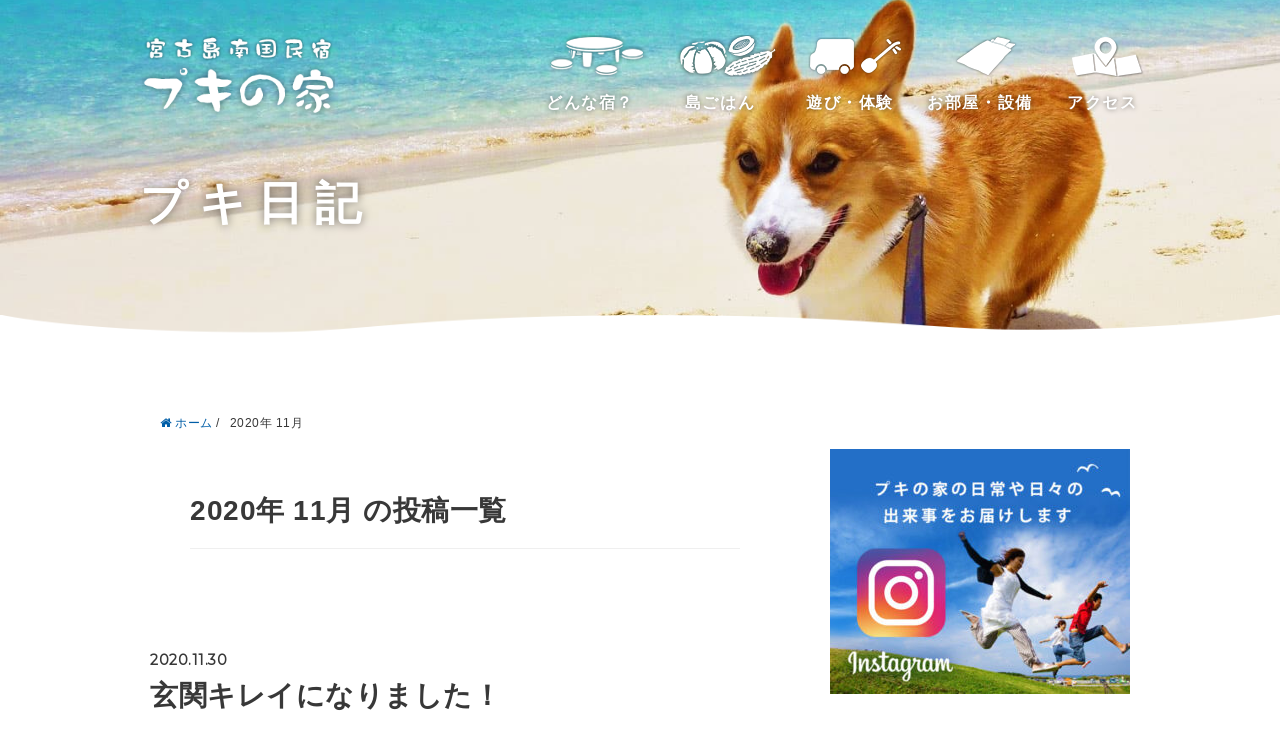

--- FILE ---
content_type: text/html; charset=UTF-8
request_url: https://pukinoie.com/date/2020/11/
body_size: 34284
content:
<!DOCTYPE HTML>
<html lang="ja">
<head prefix="og: http://ogp.me/ns# fb: http://ogp.me/ns/fb# article: http://ogp.me/ns/article#">
	<meta charset="UTF-8">
	<title>2020年 11月 の投稿一覧</title>
	<meta name="viewport" content="width=device-width,initial-scale=1.0">
	<!--[if lt IE 9]>
    <script src="http://html5shiv.googlecode.com/svn/trunk/html5.js"></script>
  <![endif]-->

<meta name="keywords" content="" />
<meta name="description" content="" />
<meta name="robots" content="index" />
<meta property="og:title" content="2020年 11月 の投稿一覧" />
<meta property="og:type" content="" />
<meta property="og:description" content="" />
<meta property="og:url" content="https://pukinoie.com/date/2020/11/" />
<meta property="og:image" content="" />
<meta property="og:locale" content="ja_JP" />
<meta property="og:site_name" content="プキ日記｜宮古島南国民宿プキの家" />
<link href="https://plus.google.com/" rel="publisher" />
<link rel='dns-prefetch' href='//s.w.org' />
		<script type="text/javascript">
			window._wpemojiSettings = {"baseUrl":"https:\/\/s.w.org\/images\/core\/emoji\/12.0.0-1\/72x72\/","ext":".png","svgUrl":"https:\/\/s.w.org\/images\/core\/emoji\/12.0.0-1\/svg\/","svgExt":".svg","source":{"concatemoji":"https:\/\/pukinoie.com\/cms\/wp-includes\/js\/wp-emoji-release.min.js?ver=5.2.21"}};
			!function(e,a,t){var n,r,o,i=a.createElement("canvas"),p=i.getContext&&i.getContext("2d");function s(e,t){var a=String.fromCharCode;p.clearRect(0,0,i.width,i.height),p.fillText(a.apply(this,e),0,0);e=i.toDataURL();return p.clearRect(0,0,i.width,i.height),p.fillText(a.apply(this,t),0,0),e===i.toDataURL()}function c(e){var t=a.createElement("script");t.src=e,t.defer=t.type="text/javascript",a.getElementsByTagName("head")[0].appendChild(t)}for(o=Array("flag","emoji"),t.supports={everything:!0,everythingExceptFlag:!0},r=0;r<o.length;r++)t.supports[o[r]]=function(e){if(!p||!p.fillText)return!1;switch(p.textBaseline="top",p.font="600 32px Arial",e){case"flag":return s([55356,56826,55356,56819],[55356,56826,8203,55356,56819])?!1:!s([55356,57332,56128,56423,56128,56418,56128,56421,56128,56430,56128,56423,56128,56447],[55356,57332,8203,56128,56423,8203,56128,56418,8203,56128,56421,8203,56128,56430,8203,56128,56423,8203,56128,56447]);case"emoji":return!s([55357,56424,55356,57342,8205,55358,56605,8205,55357,56424,55356,57340],[55357,56424,55356,57342,8203,55358,56605,8203,55357,56424,55356,57340])}return!1}(o[r]),t.supports.everything=t.supports.everything&&t.supports[o[r]],"flag"!==o[r]&&(t.supports.everythingExceptFlag=t.supports.everythingExceptFlag&&t.supports[o[r]]);t.supports.everythingExceptFlag=t.supports.everythingExceptFlag&&!t.supports.flag,t.DOMReady=!1,t.readyCallback=function(){t.DOMReady=!0},t.supports.everything||(n=function(){t.readyCallback()},a.addEventListener?(a.addEventListener("DOMContentLoaded",n,!1),e.addEventListener("load",n,!1)):(e.attachEvent("onload",n),a.attachEvent("onreadystatechange",function(){"complete"===a.readyState&&t.readyCallback()})),(n=t.source||{}).concatemoji?c(n.concatemoji):n.wpemoji&&n.twemoji&&(c(n.twemoji),c(n.wpemoji)))}(window,document,window._wpemojiSettings);
		</script>
		<style type="text/css">
img.wp-smiley,
img.emoji {
	display: inline !important;
	border: none !important;
	box-shadow: none !important;
	height: 1em !important;
	width: 1em !important;
	margin: 0 .07em !important;
	vertical-align: -0.1em !important;
	background: none !important;
	padding: 0 !important;
}
</style>
	<link rel='stylesheet' id='base-css-css'  href='https://pukinoie.com/cms/wp-content/themes/xeory_base/base.css?ver=5.2.21' type='text/css' media='all' />
<link rel='stylesheet' id='main-css-css'  href='https://pukinoie.com/cms/wp-content/themes/xeory_base/style.css?ver=5.2.21' type='text/css' media='all' />
<link rel='stylesheet' id='font-awesome-css'  href='https://pukinoie.com/cms/wp-content/themes/xeory_base/lib/fonts/font-awesome-4.5.0/css/font-awesome.min.css?ver=5.2.21' type='text/css' media='all' />
<link rel='stylesheet' id='wp-block-library-css'  href='https://pukinoie.com/cms/wp-includes/css/dist/block-library/style.min.css?ver=5.2.21' type='text/css' media='all' />
<link rel='stylesheet' id='wa_chpcs_style-css'  href='https://pukinoie.com/cms/wp-content/plugins/carousel-horizontal-posts-content-slider/assets/css/custom-style.css?ver=5.2.21' type='text/css' media='all' />
<!--n2css--><script type='text/javascript' src='https://pukinoie.com/cms/wp-includes/js/jquery/jquery.js?ver=1.12.4-wp'></script>
<script type='text/javascript' src='https://pukinoie.com/cms/wp-includes/js/jquery/jquery-migrate.min.js?ver=1.4.1'></script>
<script type='text/javascript' src='https://pukinoie.com/cms/wp-content/plugins/carousel-horizontal-posts-content-slider/assets/js/caroufredsel/jquery.transit.min.js?ver=5.2.21'></script>
<script type='text/javascript' src='https://pukinoie.com/cms/wp-content/plugins/carousel-horizontal-posts-content-slider/assets/js/caroufredsel/jquery.carouFredSel-6.2.1-packed.js?ver=5.2.21'></script>
<script type='text/javascript' src='https://pukinoie.com/cms/wp-content/plugins/carousel-horizontal-posts-content-slider/assets/js/caroufredsel/jquery.touchSwipe.min.js?ver=5.2.21'></script>
<script type='text/javascript'>
/* <![CDATA[ */
var chpcsArgs = {"auto_scroll":"false","circular":"false","easing_effect":"linear","item_align":"center","direction":"left","touch_swipe":"false","item_width":"180","time_out":"3000","duration":"500","css_transition":"false","infinite":"true","fx":"scroll"};
/* ]]> */
</script>
<script type='text/javascript' src='https://pukinoie.com/cms/wp-content/plugins/carousel-horizontal-posts-content-slider/assets/js/script.js?ver=5.2.21'></script>
<link rel='https://api.w.org/' href='https://pukinoie.com/wp-json/' />
<link rel="EditURI" type="application/rsd+xml" title="RSD" href="https://pukinoie.com/cms/xmlrpc.php?rsd" />
<link rel="wlwmanifest" type="application/wlwmanifest+xml" href="https://pukinoie.com/cms/wp-includes/wlwmanifest.xml" /> 
<meta name="generator" content="WordPress 5.2.21" />
<link rel="next" href="https://pukinoie.com/date/2020/11/page/2/" />
		<style type="text/css" id="wp-custom-css">
			#wp-calendar td{
	white-space: nowrap;
	font-size:1rem;
	padding: 3px 8px;
}

.widget_calendar .side-widget-inner {
    border-radius: 3px;
    padding: 0 ;
}

.side-widget {
    margin-bottom: 40px;
    padding-bottom: 0px;
    line-height: 1.6;
    font-size: 14px;
}		</style>
		
	<link rel="stylesheet" href="/css/drawer.min.css">
	<link rel="stylesheet" href="/css/base.css"/>
	<link href="https://fonts.googleapis.com/css?family=Montserrat" rel="stylesheet">
<script async src="https://www.googletagmanager.com/gtag/js?id=UA-31893420-1"></script>
<script>
  window.dataLayer = window.dataLayer || [];
  function gtag(){dataLayer.push(arguments);}
  gtag('js', new Date());

  gtag('config', 'UA-31893420-1');
</script>
</head>

<body id="#top" class="home logged-in admin-bar no-customize-support subpage wanko drawer drawer--top" itemschope="itemscope" itemtype="http://schema.org/WebPage">

<!-- header -->
 <header class="header-top">
	<div class="header-wrap">
	 <div class="header-logo"><a href="/"><img src="/img/logo.png" alt="宮古島南国民宿プキの家" /></a></div>
	 <nav class="pc">
		 <ul class="header-nav">
			 <li class="nav-about"><a href="/about">どんな宿？</a></li>
			 <li class="nav-cuisine"><a href="/cuisine">島ごはん</a></li>
			 <li class="nav-activitie"><a href="/activitie">遊び・体験</a></li>
			 <li class="nav-room"><a href="/room">お部屋・設備</a></li>
 			 <li class="nav-access"><a href="/access">アクセス</a></li>
		 </ul>
	 </nav>
	</div>
</header>
<!-- //header --><div class="subpage-header short" data-aos="fade" data-aos-duration="500" data-aos-once="true">
		<div class="header_inner">
			<h1 class="subpage-title" data-aos="fade-right" data-aos-duration="1500" data-aos-delay="0" data-aos-once="true">プキ日記</h1>
		</div>
		<div class="subpage-header_bt">
				<img src="/img/bg_header_bottom.png"/>
		</div>
</div>


  <div id="fb-root"></div>
<script>(function(d, s, id) {
  var js, fjs = d.getElementsByTagName(s)[0];
  if (d.getElementById(id)) return;
  js = d.createElement(s); js.id = id;
  js.src = "//connect.facebook.net/ja_JP/sdk.js#xfbml=1&version=v2.8&appId=";
  fjs.parentNode.insertBefore(js, fjs);
}(document, 'script', 'facebook-jssdk'));</script>
	

<!--◆デフォルト　header id="header" role="banner" itemscope="itemscope" itemtype="http://schema.org/WPHeader">
  <div class="wrap">
          <p id="logo" itemprop="headline">
        <a href="https://pukinoie.com">プキ日記｜宮古島南国民宿プキの家</a>
      </p>

  <div id="header-sns" class="sp-hide"><ul><li class="feedly_icon"><a target="_blank" href="https://feedly.com/i/subscription/feed/https%3A%2F%2Fpukinoie.com%2Ffeed%2F"><i class="fa fa-rss"></i></a></li></ul></div>
  </div>
</header-->

<!-- start global nav  -->
<!---->


<div id="content">

<div class="wrap">
    <ol class="breadcrumb clearfix"><li itemscope="itemscope" itemtype="http://data-vocabulary.org/Breadcrumb"><a href="https://pukinoie.com" itemprop="url"><i class="fa fa-home"></i> <span itemprop="title">ホーム</span></a> / </li><li><i class="fa fa-clock-o"></i> 2020年 11月 </li></ol>
  <div id="main" class="col-md-8">

    <div class="main-inner">

    <section class="cat-content">
      <header class="cat-header">
        <h1 class="post-title">2020年 11月 の投稿一覧</h1>
      </header>
      
    </section>

    <div class="post-loop-wrap">
    
<article id="post-19396" class="post-19396 post type-post status-publish format-standard has-post-thumbnail hentry category-shima firstpost" itemscope="itemscope" itemtype="http://schema.org/BlogPosting">

      <header class="post-header">
        <ul class="post-meta list-inline">
          <li class="date updated" itemprop="datePublished" datetime="2020-11-30T11:25:23+09:00"><i class="fa fa-clock-o"></i> 2020.11.30</li>
        </ul>
        <h2 class="post-title" itemprop="headline"><a href="https://pukinoie.com/shima/19396/">玄関キレイになりました！</a></h2>
      </header>

      <section class="post-content" itemprop="text">

                <div class="post-thumbnail">
          <a href="https://pukinoie.com/shima/19396/" rel="nofollow"><img width="304" height="203" src="https://pukinoie.com/cms/wp-content/uploads/2020/11/DSC_7447-1-304x203.jpg" class="attachment-post-thumbnail size-post-thumbnail wp-post-image" alt="" srcset="https://pukinoie.com/cms/wp-content/uploads/2020/11/DSC_7447-1-304x203.jpg 304w, https://pukinoie.com/cms/wp-content/uploads/2020/11/DSC_7447-1-300x200.jpg 300w, https://pukinoie.com/cms/wp-content/uploads/2020/11/DSC_7447-1-282x188.jpg 282w, https://pukinoie.com/cms/wp-content/uploads/2020/11/DSC_7447-1.jpg 600w" sizes="(max-width: 304px) 100vw, 304px" /></a>
        </div>
        
        <p>昨日は思いがけない晴れに思いがけず遊んじゃったのでね、今日は気合い入れてやりますかってまずはお散歩からと思ったらポツポツ降り出すこの天気。</p>
<p>気温も下がり風もビュービュー寒いくらいの外ですが、やると決めた以上はビシッとやりますよということで、<strong>まずはビシッと・・・</strong></p>
<p><strong><span style="font-size: 14pt; color: #ff66ce;">水糸張ってます！</span></strong></p>
<p><img class="alignnone size-full wp-image-19402" src="https://pukinoie.com/cms/wp-content/uploads/2020/11/DSC_7442-1.jpg" alt="" width="600" height="400" srcset="https://pukinoie.com/cms/wp-content/uploads/2020/11/DSC_7442-1.jpg 600w, https://pukinoie.com/cms/wp-content/uploads/2020/11/DSC_7442-1-300x200.jpg 300w, https://pukinoie.com/cms/wp-content/uploads/2020/11/DSC_7442-1-304x203.jpg 304w, https://pukinoie.com/cms/wp-content/uploads/2020/11/DSC_7442-1-282x188.jpg 282w" sizes="(max-width: 600px) 100vw, 600px" /></p>
<p>今から敷いてくレンガの位置と高さをキッチリ出すためビシッと張ったらそこからは、モルタル練ってちょいと固めに仕上げていきますか。</p>
<p>練り上がったモルタルをレンガ敷く位置にこれくらいかとちょいと多めに一枚分ずつ流して均し、そこにレンガを置いたらトントンと、<strong>トントンと・・・</strong></p>
<p><strong><span style="font-size: 14pt; color: #ff66ce;">叩いて水平出してます！</span></strong></p>
<p><img class="alignnone size-full wp-image-19403" src="https://pukinoie.com/cms/wp-content/uploads/2020/11/DSC_7443-1.jpg" alt="" width="600" height="400" srcset="https://pukinoie.com/cms/wp-content/uploads/2020/11/DSC_7443-1.jpg 600w, https://pukinoie.com/cms/wp-content/uploads/2020/11/DSC_7443-1-300x200.jpg 300w, https://pukinoie.com/cms/wp-content/uploads/2020/11/DSC_7443-1-304x203.jpg 304w, https://pukinoie.com/cms/wp-content/uploads/2020/11/DSC_7443-1-282x188.jpg 282w" sizes="(max-width: 600px) 100vw, 600px" /></p>
<p>ここをキッチリしないとせっかく固めてもガタガタじゃ意味ないので慎重に、ひとしきり終了したらお昼食べて仕切り直しで午後からも。</p>
<p>お次は今並べて固定したレンガの目地入れしていきますかって、普通のモルタルでもいいんだけどちょっと色が違う方がいいかもと、セメントと砂で作るとグレーだけど敢えて琉球石灰岩の砂を使って目地入れしたら、赤いレンガと相まって漆喰で仕上げた赤瓦っぽい雰囲気って言ったらいいのかな、そんな感じになりましたよと。</p>
<p>では固まるまで次の作業は出来ないのでね、その間に別の作業をってことで明日からまたお天気崩れるようだし乾いてる内にこれをやっちゃいますかとマキタさん登場させたら、モンパの下を中心に落ち葉をお掃除していきます。</p>
<p><strong><span style="font-size: 14pt; color: #ff66ce;">荒れた天気でいっぱいだから！</span></strong></p>
<p><img class="alignnone size-full wp-image-19404" src="https://pukinoie.com/cms/wp-content/uploads/2020/11/DSC_7444-1.jpg" alt="" width="600" height="400" srcset="https://pukinoie.com/cms/wp-content/uploads/2020/11/DSC_7444-1.jpg 600w, https://pukinoie.com/cms/wp-content/uploads/2020/11/DSC_7444-1-300x200.jpg 300w, https://pukinoie.com/cms/wp-content/uploads/2020/11/DSC_7444-1-304x203.jpg 304w, https://pukinoie.com/cms/wp-content/uploads/2020/11/DSC_7444-1-282x188.jpg 282w" sizes="(max-width: 600px) 100vw, 600px" /></p>
<p>次来るゲストも綺麗になったお庭で迎えたいからね、いつものプキメンバーだから変わりゆくお庭を楽しんでもらえるよう仕事キッチリしていきますよ。</p>
<p>ではそろそろ固まったか、というにはちょいと早い気もするけど注意しながらやれば大丈夫かなということで、周辺に除けてた砂利を戻していってから元々敷いてた防草シートを広げては少しサイズが変わったのでカットして、そこに選別して綺麗に漂白したサンゴを敷き詰めていきますよ。そんなわけでまだもうちょっとだけ細かいところが残ってはいるけどひとまず完成かなということで、もうすっかり日も沈んじゃったし時間との勝負で焦ったけれど、<strong>こんな感じに仕上がりましたが・・・</strong></p>
<p><strong><span style="font-size: 14pt; color: #ff66ce;">違いお分かりいただけるかな！？</span></strong></p>
<p><img class="alignnone size-full wp-image-19405" src="https://pukinoie.com/cms/wp-content/uploads/2020/11/DSC_7447-1.jpg" alt="" width="600" height="400" srcset="https://pukinoie.com/cms/wp-content/uploads/2020/11/DSC_7447-1.jpg 600w, https://pukinoie.com/cms/wp-content/uploads/2020/11/DSC_7447-1-300x200.jpg 300w, https://pukinoie.com/cms/wp-content/uploads/2020/11/DSC_7447-1-304x203.jpg 304w, https://pukinoie.com/cms/wp-content/uploads/2020/11/DSC_7447-1-282x188.jpg 282w" sizes="(max-width: 600px) 100vw, 600px" /></p>
<p>まあそんなに気にして見るような場所でもないし日記見て楽しみにしてるマニアな方にしか分かってはもらえないだろうけど、スッキリしたしメンテナンス性も大幅に向上したし、なによりメチャメチャバリアフリーなプキの家で一番段差が大きかった玄関部分が劇的に改善したのが地味に嬉しいなと、誰に気付かれずともひとり満足な僕でありました。</p>
<p>そんなわけで今日はまた一日中庭仕事だったんだけど、そんな中楽しみにしていたものが届きまして、まあプキの家には関係ない我が家のアイテムですが、<strong>かなり古くなってたし少し故障もしてたし新しいのを導入したら・・・</strong></p>
<p><strong><span style="font-size: 14pt; color: #ff66ce;">ちっちゃくなっちゃった！</span></strong></p>
<p><img class="alignnone size-full wp-image-19408" src="https://pukinoie.com/cms/wp-content/uploads/2020/11/DSC05408-1.jpg" alt="" width="600" height="400" srcset="https://pukinoie.com/cms/wp-content/uploads/2020/11/DSC05408-1.jpg 600w, https://pukinoie.com/cms/wp-content/uploads/2020/11/DSC05408-1-300x200.jpg 300w, https://pukinoie.com/cms/wp-content/uploads/2020/11/DSC05408-1-304x203.jpg 304w, https://pukinoie.com/cms/wp-content/uploads/2020/11/DSC05408-1-282x188.jpg 282w" sizes="(max-width: 600px) 100vw, 600px" /></p>
<p>普通サイズのって結構テーブルの上を占領するじゃない、なのでちっちゃいのをって探したらこんなにコンパクトなのを発見、大鍋は乗らないし火力は弱いけど僕の使い方だと問題なくて、早速今夜はプチすき焼きで温まりつつ日本酒飲んではまたいつものように疲れて倒れて終了っていうね。</p>
<p><strong>でもそろそろ風邪引く季節になって来たんだなって・・・</strong></p>
<p><span style="color: #3232ff;"><strong><span style="font-size: 14pt;">明日から１２月だもんね！</span></strong></span></p>

      </section>

    </article>
    
<article id="post-19385" class="post-19385 post type-post status-publish format-standard has-post-thumbnail hentry category-shima" itemscope="itemscope" itemtype="http://schema.org/BlogPosting">

      <header class="post-header">
        <ul class="post-meta list-inline">
          <li class="date updated" itemprop="datePublished" datetime="2020-11-29T08:10:56+09:00"><i class="fa fa-clock-o"></i> 2020.11.29</li>
        </ul>
        <h2 class="post-title" itemprop="headline"><a href="https://pukinoie.com/shima/19385/">色々ありつつ楽しめました！</a></h2>
      </header>

      <section class="post-content" itemprop="text">

                <div class="post-thumbnail">
          <a href="https://pukinoie.com/shima/19385/" rel="nofollow"><img width="304" height="203" src="https://pukinoie.com/cms/wp-content/uploads/2020/11/DSC_7441-1-304x203.jpg" class="attachment-post-thumbnail size-post-thumbnail wp-post-image" alt="" srcset="https://pukinoie.com/cms/wp-content/uploads/2020/11/DSC_7441-1-304x203.jpg 304w, https://pukinoie.com/cms/wp-content/uploads/2020/11/DSC_7441-1-300x200.jpg 300w, https://pukinoie.com/cms/wp-content/uploads/2020/11/DSC_7441-1-282x188.jpg 282w, https://pukinoie.com/cms/wp-content/uploads/2020/11/DSC_7441-1.jpg 600w" sizes="(max-width: 304px) 100vw, 304px" /></a>
        </div>
        
        <p>昨日は一日中庭仕事を頑張るそんな一日だったので今日もその続きで一気に終わらせようかと思ったりもしたけれど、今日は朝から予報に反して晴れてるし、それより何より <strong><span style="font-size: 14pt; color: #994c00;">今日２９日だった！？</span></strong>ってボケボケさんは一日勘違いしていてもう３０日だと思ってたっていうね。</p>
<p>この一日に何の違いがあるかと言えば、パニパニ２９日が今年の営業最後って言ってたし、風は強いけどこの天気ならきっとやってるはずってことで行きますかと、同じ思いの地元の人達できっと混むだろうし早めに行かねばと慌てて準備してタプーちゃんも乗せたらいざ出発。午後からの予定も決めたので途中ちょっと寄り道買い出ししたら、１１時前にはなんとか到着 <strong><span style="font-size: 14pt; color: #ff007f;">やってるやってる！</span></strong>って、<strong><span style="font-size: 14pt; color: #994c00;">やってるけど！</span></strong><strong>って・・・</strong></p>
<p><strong><span style="font-size: 14pt; color: #ff66ce;">メチャメチャ並んでるし！</span></strong></p>
<p><img class="alignnone size-full wp-image-19389" src="https://pukinoie.com/cms/wp-content/uploads/2020/11/DSC_7427-1.jpg" alt="" width="600" height="400" srcset="https://pukinoie.com/cms/wp-content/uploads/2020/11/DSC_7427-1.jpg 600w, https://pukinoie.com/cms/wp-content/uploads/2020/11/DSC_7427-1-300x200.jpg 300w, https://pukinoie.com/cms/wp-content/uploads/2020/11/DSC_7427-1-304x203.jpg 304w, https://pukinoie.com/cms/wp-content/uploads/2020/11/DSC_7427-1-282x188.jpg 282w" sizes="(max-width: 600px) 100vw, 600px" /></p>
<p>案の定駐車場は地元ナンバーの車を中心にいっぱいで、並ぶの苦手な僕らですがここまで来て引き下がるわけにもいかず待ってますが、なぜだかタプーちゃんが抱っこ抱っこって何度も来るから抱えては、なかなか進まぬ行列タイムを過ごします。</p>
<p>そしてようやく店内に案内されるもそこからまた結構な待ち時間、でも来年春までお休みだし今日はガッツリいきますよって食事メニューと甘いのと。<strong>ようやく登場したら・・・</strong></p>
<p><strong><span style="font-size: 14pt; color: #ff66ce;">今年最後のお楽しみ！</span></strong></p>
<p><img class="alignnone size-full wp-image-19390" src="https://pukinoie.com/cms/wp-content/uploads/2020/11/DSC_7430-1.jpg" alt="" width="600" height="400" srcset="https://pukinoie.com/cms/wp-content/uploads/2020/11/DSC_7430-1.jpg 600w, https://pukinoie.com/cms/wp-content/uploads/2020/11/DSC_7430-1-300x200.jpg 300w, https://pukinoie.com/cms/wp-content/uploads/2020/11/DSC_7430-1-304x203.jpg 304w, https://pukinoie.com/cms/wp-content/uploads/2020/11/DSC_7430-1-282x188.jpg 282w" sizes="(max-width: 600px) 100vw, 600px" /></p>
<p>美味しいねって熱々頬張ったまでは良かったけれどそこからは、<strong><span style="font-size: 14pt; color: #994c00;">なんで冷たいのにしたのか・・・</span></strong>って並んでる時は良かったけど屋根の下強風に吹かれて寒くてね、半袖で来たこと二人して後悔しながら寒い寒い言いつつ冷たいのを頬張るっていう誰のせいでもないこの行為。</p>
<p>午後からどんなだろうねって天気予報見ては <strong><span style="font-size: 14pt; color: #994c00;">３時頃から曇りだって！</span></strong>ってスマホの画面見せたら <strong><span style="font-size: 14pt; color: #ff007f;">曇りっていうか画面が揺れてる！</span></strong>って寒さと冷たさで震えが止まらない僕に笑い込み上げるメグミさんだけど <strong><span style="font-size: 14pt; color: #994c00;">早く食べて早く車に！</span></strong>ってあれだけ並んだのに早食い競争のようにかき込んで、最後はオーナーさんとおしゃべりしたら <strong><span style="font-size: 14pt; color: #60c200;">それじゃあまた来年！</span></strong>って声掛け合って車に乗り込み <strong><span style="font-size: 14pt; color: #994c00;">暖かい～！</span></strong>ってね。</p>
<p>指先の色変わるくらいに寒い体験だったけど最後に来れて良かったねって言いながら、一旦戻ってタプーちゃんを降ろし道具詰込み再出発したら、一週間前の約束果たしに再びこの場所へ。<strong>それは先週日曜にやって来たのと・・・</strong></p>
<p><strong><span style="font-size: 14pt; color: #ff66ce;">同じ海！</span></strong></p>
<p><img class="alignnone size-full wp-image-19391" src="https://pukinoie.com/cms/wp-content/uploads/2020/11/DSC_7432-1.jpg" alt="" width="450" height="600" srcset="https://pukinoie.com/cms/wp-content/uploads/2020/11/DSC_7432-1.jpg 450w, https://pukinoie.com/cms/wp-content/uploads/2020/11/DSC_7432-1-225x300.jpg 225w, https://pukinoie.com/cms/wp-content/uploads/2020/11/DSC_7432-1-161x214.jpg 161w, https://pukinoie.com/cms/wp-content/uploads/2020/11/DSC_7432-1-195x260.jpg 195w" sizes="(max-width: 450px) 100vw, 450px" /></p>
<p><strong><span style="font-size: 14pt; color: #ff007f;">やってるやってる！</span></strong>って釣り糸垂れてるメンバー発見隣に車停めたら <strong><span style="font-size: 14pt; color: #994c00;">そうか来てましたか！</span></strong>って新たなメンバーと <strong><span style="font-size: 14pt; color: #60c200;">何年振りだよ！</span></strong>ってそんなメンバーも来ていてね、車三台並べて早速魚釣り開始ですが今日はイマイチ釣れてないようでありまして。</p>
<p>だけどここからちょうどいい時間って言葉に期待しつつ、そしておしゃべりしつつで楽しんでるけど全然釣れないっていうかアタリもないっていうか、僕らもそうだけどみんなそうだし二週連続の嫌な空気感になってます。だけどようやく僕の竿にアタリがって最後の最後魚の姿も見えたのにバラしちゃって、でもその後なんとか一匹ゲットしたら狙ってた魚じゃなかったけど俄然やる気も出て来てね、<strong>それからしばらくしてメグミさんがついに狙ってた魚をゲットで・・・</strong></p>
<p><strong><span style="font-size: 14pt; color: #ff66ce;">狙ってたサイズじゃなかったけれど！</span></strong></p>
<p><img class="alignnone size-full wp-image-19392" src="https://pukinoie.com/cms/wp-content/uploads/2020/11/DSC_7439-1.jpg" alt="" width="600" height="400" srcset="https://pukinoie.com/cms/wp-content/uploads/2020/11/DSC_7439-1.jpg 600w, https://pukinoie.com/cms/wp-content/uploads/2020/11/DSC_7439-1-300x200.jpg 300w, https://pukinoie.com/cms/wp-content/uploads/2020/11/DSC_7439-1-304x203.jpg 304w, https://pukinoie.com/cms/wp-content/uploads/2020/11/DSC_7439-1-282x188.jpg 282w" sizes="(max-width: 600px) 100vw, 600px" /></p>
<p>その後も僕はまた狙ってたのじゃない魚を一匹、メグミさんは狙ってたののちっちゃいサイズを一匹、そして数的には僕がこの一匹で勝利したけどこれを勝利と言っていいのかってちっちゃ過ぎるの一匹追加したら、そいつはちっちゃいけど色鮮やかに綺麗なヤツで。</p>
<p>この姿っていうか、<strong>この色見て分かる人がどれくらいいるか・・・</strong></p>
<p><strong><span style="font-size: 14pt; color: #ff66ce;">何の魚か分かるかな！？</span></strong></p>
<p><img class="alignnone size-full wp-image-19393" src="https://pukinoie.com/cms/wp-content/uploads/2020/11/DSC_7441-1.jpg" alt="" width="600" height="400" srcset="https://pukinoie.com/cms/wp-content/uploads/2020/11/DSC_7441-1.jpg 600w, https://pukinoie.com/cms/wp-content/uploads/2020/11/DSC_7441-1-300x200.jpg 300w, https://pukinoie.com/cms/wp-content/uploads/2020/11/DSC_7441-1-304x203.jpg 304w, https://pukinoie.com/cms/wp-content/uploads/2020/11/DSC_7441-1-282x188.jpg 282w" sizes="(max-width: 600px) 100vw, 600px" /></p>
<p>食べるときには真っ赤な魚だけど釣り上げた直後はこんな色してるんだねってこの子は、唐揚げでお馴染み沖縄の県魚グルクンですよ。１０センチちょっとのチビッコさんですよ。</p>
<p>その後も餌がなくなるまで楽しんだら、片付け <strong><span style="font-size: 14pt; color: #994c00;">もう見えなくなるよ～！</span></strong>って日が暮れ薄暗い中パパッとウロコ取って捌いたら、先週はボウズで魚一匹もらっちゃうって結末だったしちっちゃくてもちょっとだけでも釣れただけで満足と、今日は午前も午後も色々ありつつひとまず満足な一日だったねってことで、楽しい週末となりました。</p>
<p><span style="color: #3232ff;"><strong><span style="font-size: 14pt;">次は本命のでっかいヤツを釣り上げたい！</span></strong></span></p>

      </section>

    </article>
    
<article id="post-19378" class="post-19378 post type-post status-publish format-standard has-post-thumbnail hentry category-shima" itemscope="itemscope" itemtype="http://schema.org/BlogPosting">

      <header class="post-header">
        <ul class="post-meta list-inline">
          <li class="date updated" itemprop="datePublished" datetime="2020-11-28T09:44:16+09:00"><i class="fa fa-clock-o"></i> 2020.11.28</li>
        </ul>
        <h2 class="post-title" itemprop="headline"><a href="https://pukinoie.com/shima/19378/">慌てず急がずいきましょう！</a></h2>
      </header>

      <section class="post-content" itemprop="text">

                <div class="post-thumbnail">
          <a href="https://pukinoie.com/shima/19378/" rel="nofollow"><img width="304" height="203" src="https://pukinoie.com/cms/wp-content/uploads/2020/11/DSC_7422-1-304x203.jpg" class="attachment-post-thumbnail size-post-thumbnail wp-post-image" alt="" srcset="https://pukinoie.com/cms/wp-content/uploads/2020/11/DSC_7422-1-304x203.jpg 304w, https://pukinoie.com/cms/wp-content/uploads/2020/11/DSC_7422-1-300x200.jpg 300w, https://pukinoie.com/cms/wp-content/uploads/2020/11/DSC_7422-1-282x188.jpg 282w, https://pukinoie.com/cms/wp-content/uploads/2020/11/DSC_7422-1.jpg 600w" sizes="(max-width: 304px) 100vw, 304px" /></a>
        </div>
        
        <p>雨予報もなんとか曇りで落ち着いてくれてるし今日はガッツリやるぞと気合い入れ、ひとまずやるべきことを片付けたら早速作業着を身に纏いお庭に出ては作業開始といきますか。</p>
<p>まずは昨日の続きでコンクリ練ってもう一方のレンガの基礎を作ったら、そこからはひたすらに選別と洗浄って作業を黙々と。黙々とやってるのでほぼ動きはありませんが、<strong>なんだったらイジけてるように見えなくもないですが・・・</strong></p>
<p><strong><span style="font-size: 14pt; color: #ff66ce;">地味に進んではいるのです！</span></strong></p>
<p><img class="alignnone size-full wp-image-19380" src="https://pukinoie.com/cms/wp-content/uploads/2020/11/DSC_7422-1.jpg" alt="" width="600" height="400" srcset="https://pukinoie.com/cms/wp-content/uploads/2020/11/DSC_7422-1.jpg 600w, https://pukinoie.com/cms/wp-content/uploads/2020/11/DSC_7422-1-300x200.jpg 300w, https://pukinoie.com/cms/wp-content/uploads/2020/11/DSC_7422-1-304x203.jpg 304w, https://pukinoie.com/cms/wp-content/uploads/2020/11/DSC_7422-1-282x188.jpg 282w" sizes="(max-width: 600px) 100vw, 600px" /></p>
<p>敷いてるサンゴを綺麗なのとそうでないのに選別しては、はじかれた分は下地に使い、選ばれたのは漂白剤で復活させるそんな作業が何時間も続くっていう地味に腰に来るやつで。</p>
<p>夕方まで掛かってなんとか片付いたら、基礎コンクリートも軽く触っても崩れない程度には固まったので、<strong>ひとまずこんな感じかと・・・</strong></p>
<p><strong><span style="font-size: 14pt; color: #ff66ce;">レンガを仮置きしてみましたよ！</span></strong></p>
<p><img class="alignnone size-full wp-image-19381" src="https://pukinoie.com/cms/wp-content/uploads/2020/11/DSC_7423-1.jpg" alt="" width="600" height="400" srcset="https://pukinoie.com/cms/wp-content/uploads/2020/11/DSC_7423-1.jpg 600w, https://pukinoie.com/cms/wp-content/uploads/2020/11/DSC_7423-1-300x200.jpg 300w, https://pukinoie.com/cms/wp-content/uploads/2020/11/DSC_7423-1-304x203.jpg 304w, https://pukinoie.com/cms/wp-content/uploads/2020/11/DSC_7423-1-282x188.jpg 282w" sizes="(max-width: 600px) 100vw, 600px" /></p>
<p>これで完成の形が見えてきたので必要な分レンガをカットして、それから床レベルをちょいと底上げするのでここにもアレを使いますかって。</p>
<p>それは塀作りで使ったブロックだけど結構な数が余ってね、普通には捨てられず処分するのも大変だしまた粉塵まみれになりながら、これも半分にカットしたら玄関の床一面並べて行って、<strong>こんな感じで・・・</strong></p>
<p><strong><span style="font-size: 14pt; color: #ff66ce;">一石二鳥でありました！</span></strong></p>
<p><img class="alignnone size-full wp-image-19382" src="https://pukinoie.com/cms/wp-content/uploads/2020/11/DSC_7424-1.jpg" alt="" width="600" height="400" srcset="https://pukinoie.com/cms/wp-content/uploads/2020/11/DSC_7424-1.jpg 600w, https://pukinoie.com/cms/wp-content/uploads/2020/11/DSC_7424-1-300x200.jpg 300w, https://pukinoie.com/cms/wp-content/uploads/2020/11/DSC_7424-1-304x203.jpg 304w, https://pukinoie.com/cms/wp-content/uploads/2020/11/DSC_7424-1-282x188.jpg 282w" sizes="(max-width: 600px) 100vw, 600px" /></p>
<p>ひとまずこれにて終了と、結構な時間掛かっちゃったなと思いながら片付けしてたら雲の下から夕日が顔出して、今日はほぼほぼ曇りに時折パラパラ降るってお天気だったから、<strong>これが見れただけでも・・・</strong></p>
<p><strong><span style="font-size: 14pt; color: #ff66ce;">良しとしましょうか！</span></strong></p>
<p><img class="alignnone size-full wp-image-19383" src="https://pukinoie.com/cms/wp-content/uploads/2020/11/DSC_7425-1.jpg" alt="" width="600" height="400" srcset="https://pukinoie.com/cms/wp-content/uploads/2020/11/DSC_7425-1.jpg 600w, https://pukinoie.com/cms/wp-content/uploads/2020/11/DSC_7425-1-300x200.jpg 300w, https://pukinoie.com/cms/wp-content/uploads/2020/11/DSC_7425-1-304x203.jpg 304w, https://pukinoie.com/cms/wp-content/uploads/2020/11/DSC_7425-1-282x188.jpg 282w" sizes="(max-width: 600px) 100vw, 600px" /></p>
<p>あと丸一日分くらいの作業量でしょうか、明日完成するのかそれとも違うことをするのかはたまた遊んじゃうのか分かりませんが、まあいつもより長いオフシーズンになりそうだしボチボチ進めて行きますかね。</p>
<p><span style="color: #3232ff;"><strong><span style="font-size: 14pt;">慌てず急がずいきましょう！</span></strong></span></p>

      </section>

    </article>
    
<article id="post-19363" class="post-19363 post type-post status-publish format-standard has-post-thumbnail hentry category-shima" itemscope="itemscope" itemtype="http://schema.org/BlogPosting">

      <header class="post-header">
        <ul class="post-meta list-inline">
          <li class="date updated" itemprop="datePublished" datetime="2020-11-27T18:22:48+09:00"><i class="fa fa-clock-o"></i> 2020.11.27</li>
        </ul>
        <h2 class="post-title" itemprop="headline"><a href="https://pukinoie.com/shima/19363/">遊んだ分も頑張ります！</a></h2>
      </header>

      <section class="post-content" itemprop="text">

                <div class="post-thumbnail">
          <a href="https://pukinoie.com/shima/19363/" rel="nofollow"><img width="304" height="203" src="https://pukinoie.com/cms/wp-content/uploads/2020/11/DSC05407-1-304x203.jpg" class="attachment-post-thumbnail size-post-thumbnail wp-post-image" alt="" srcset="https://pukinoie.com/cms/wp-content/uploads/2020/11/DSC05407-1-304x203.jpg 304w, https://pukinoie.com/cms/wp-content/uploads/2020/11/DSC05407-1-300x200.jpg 300w, https://pukinoie.com/cms/wp-content/uploads/2020/11/DSC05407-1-282x188.jpg 282w, https://pukinoie.com/cms/wp-content/uploads/2020/11/DSC05407-1.jpg 600w" sizes="(max-width: 304px) 100vw, 304px" /></a>
        </div>
        
        <p>旅の疲れは残っているものの早くに倒れた分早くに目覚める朝となり、まずはタプーちゃんのお散歩からスタートです。</p>
<p>多良間島のビーチも綺麗だったけどいつものプキビーチも綺麗だねと、つまりは旅気分味わうには似た景色過ぎるよねってことなんだけど、<strong>とにかく今日も朝から・・・</strong></p>
<p><strong><span style="font-size: 14pt; color: #ff66ce;">スッキリいい景色！</span></strong></p>
<p><img class="alignnone size-full wp-image-19371" src="https://pukinoie.com/cms/wp-content/uploads/2020/11/DSC_7414-1.jpg" alt="" width="600" height="400" srcset="https://pukinoie.com/cms/wp-content/uploads/2020/11/DSC_7414-1.jpg 600w, https://pukinoie.com/cms/wp-content/uploads/2020/11/DSC_7414-1-300x200.jpg 300w, https://pukinoie.com/cms/wp-content/uploads/2020/11/DSC_7414-1-304x203.jpg 304w, https://pukinoie.com/cms/wp-content/uploads/2020/11/DSC_7414-1-282x188.jpg 282w" sizes="(max-width: 600px) 100vw, 600px" /></p>
<p>帰って来たらタプーちゃんには先に中に入ってもらい、数日間空けてたからね、ちょいとお庭を一周何か問題ないか見て回ります。</p>
<p>そしたら問題はなかったけど真っ赤なのがいっぱいで、<strong>出発前も摘んだんだけど・・・</strong></p>
<p><strong><span style="font-size: 14pt; color: #ff66ce;">島とうがらしが次々と！</span></strong></p>
<p><img class="alignnone size-full wp-image-19375" src="https://pukinoie.com/cms/wp-content/uploads/2020/11/DSC05407-1.jpg" alt="" width="600" height="400" srcset="https://pukinoie.com/cms/wp-content/uploads/2020/11/DSC05407-1.jpg 600w, https://pukinoie.com/cms/wp-content/uploads/2020/11/DSC05407-1-300x200.jpg 300w, https://pukinoie.com/cms/wp-content/uploads/2020/11/DSC05407-1-304x203.jpg 304w, https://pukinoie.com/cms/wp-content/uploads/2020/11/DSC05407-1-282x188.jpg 282w" sizes="(max-width: 600px) 100vw, 600px" /></p>
<p>そこから片付けとか事務仕事とかなんだかんだと午前中はインドアで、そして午後からは遊んだ分働かねばと、ちょうどそんな流れだし誰も来ないタイミングでなきゃ出来ない作業をやりますか。</p>
<p>人が来たら出来ない場所といっても色々あるけど今回はこの場所で、<strong>確かにここの作業は人が来たら邪魔でしかないからね・・・</strong></p>
<p><strong><span style="font-size: 14pt; color: #ff66ce;">玄関を綺麗にしちゃいましょう！</span></strong></p>
<p><img class="alignnone size-full wp-image-19372" src="https://pukinoie.com/cms/wp-content/uploads/2020/11/DSC_7416-1.jpg" alt="" width="600" height="400" srcset="https://pukinoie.com/cms/wp-content/uploads/2020/11/DSC_7416-1.jpg 600w, https://pukinoie.com/cms/wp-content/uploads/2020/11/DSC_7416-1-300x200.jpg 300w, https://pukinoie.com/cms/wp-content/uploads/2020/11/DSC_7416-1-304x203.jpg 304w, https://pukinoie.com/cms/wp-content/uploads/2020/11/DSC_7416-1-282x188.jpg 282w" sizes="(max-width: 600px) 100vw, 600px" /></p>
<p>サンゴ敷きの玄関ですが、その周りを囲うレンガが単純に並べているだけでね、若干ガタツキもあるし見た目もイマイチだしこの際ガッチリ固定してやりますかということで。まずは周辺の砂利を外側へ撤去するところから始めたら、お次は逆にサンゴを中央へと集めて作業スペース確保して、一旦レンガを避けたら敷いてる防草シートもめくり上げ、これにて下準備はOKです。</p>
<p>これを機にちょっと高さも上げようと思ってるのでね、基礎部分を結構嵩上げしなきゃだし余ってるブロック使って効率よくやりますかって、<strong>久々ディスクグラインダー出して来たら・・・</strong></p>
<p><strong><span style="font-size: 14pt; color: #ff66ce;">半分にカットしていきますよ！</span></strong></p>
<p><img class="alignnone size-full wp-image-19373" src="https://pukinoie.com/cms/wp-content/uploads/2020/11/DSC_7419-1.jpg" alt="" width="600" height="400" srcset="https://pukinoie.com/cms/wp-content/uploads/2020/11/DSC_7419-1.jpg 600w, https://pukinoie.com/cms/wp-content/uploads/2020/11/DSC_7419-1-300x200.jpg 300w, https://pukinoie.com/cms/wp-content/uploads/2020/11/DSC_7419-1-304x203.jpg 304w, https://pukinoie.com/cms/wp-content/uploads/2020/11/DSC_7419-1-282x188.jpg 282w" sizes="(max-width: 600px) 100vw, 600px" /></p>
<p>電動工具の中でも危険な部類に入るディスクグラインダーなので片手で切りながらもう一方の手でシャッター押すなんて危ないことはしないけど、実際にはモクモクと舞い上がる粉塵浴びながら全身真っ白なかなかに大変な作業です。</p>
<p>そいつをガタツキ出ないよう転圧した周辺部分の地面にキッチリ並べていったらコンクリ練って、<strong>型枠の都合で今日のところは外側の部分だけ・・・</strong></p>
<p><strong><span style="font-size: 14pt; color: #ff66ce;">ここまでで一旦終了です！</span></strong></p>
<p><img class="alignnone size-full wp-image-19374" src="https://pukinoie.com/cms/wp-content/uploads/2020/11/DSC_7420-1.jpg" alt="" width="600" height="400" srcset="https://pukinoie.com/cms/wp-content/uploads/2020/11/DSC_7420-1.jpg 600w, https://pukinoie.com/cms/wp-content/uploads/2020/11/DSC_7420-1-300x200.jpg 300w, https://pukinoie.com/cms/wp-content/uploads/2020/11/DSC_7420-1-304x203.jpg 304w, https://pukinoie.com/cms/wp-content/uploads/2020/11/DSC_7420-1-282x188.jpg 282w" sizes="(max-width: 600px) 100vw, 600px" /></p>
<p>ちょうど雨も落ちて来たしこれ以上進めるのは無理だねと、片付けしてシャワー浴びたら旅行明けにはちょうどいい運動だったなと、そう思ったけど旅行中も結構いい運動してたし一緒かなって。</p>
<p><strong>そんな感じで明日も進めて行きたいし・・・</strong></p>
<p><span style="color: #3232ff;"><strong><span style="font-size: 14pt;">雨予報は困ります！</span></strong></span></p>

      </section>

    </article>
    
<article id="post-19345" class="post-19345 post type-post status-publish format-standard has-post-thumbnail hentry category-tapu category-shima" itemscope="itemscope" itemtype="http://schema.org/BlogPosting">

      <header class="post-header">
        <ul class="post-meta list-inline">
          <li class="date updated" itemprop="datePublished" datetime="2020-11-26T12:46:03+09:00"><i class="fa fa-clock-o"></i> 2020.11.26</li>
        </ul>
        <h2 class="post-title" itemprop="headline"><a href="https://pukinoie.com/tapu/19345/">楽しい旅になりました！</a></h2>
      </header>

      <section class="post-content" itemprop="text">

                <div class="post-thumbnail">
          <a href="https://pukinoie.com/tapu/19345/" rel="nofollow"><img width="304" height="203" src="https://pukinoie.com/cms/wp-content/uploads/2020/11/DSCN0221-1-304x203.jpg" class="attachment-post-thumbnail size-post-thumbnail wp-post-image" alt="" srcset="https://pukinoie.com/cms/wp-content/uploads/2020/11/DSCN0221-1-304x203.jpg 304w, https://pukinoie.com/cms/wp-content/uploads/2020/11/DSCN0221-1-300x200.jpg 300w, https://pukinoie.com/cms/wp-content/uploads/2020/11/DSCN0221-1-282x188.jpg 282w, https://pukinoie.com/cms/wp-content/uploads/2020/11/DSCN0221-1.jpg 600w" sizes="(max-width: 304px) 100vw, 304px" /></a>
        </div>
        
        <p>昨日は残念ながら起きれなかったし今日こそはって気合い入れて臨む最後の朝は６時に目覚める朝となり、<strong><span style="font-size: 14pt; color: #ff007f;">ホントに行くの！？</span></strong>って声にもちろんさと答えたら、タプーちゃんにおはよう言ってから行ってきますと声掛けいざ出発。</p>
<p>夜明け前の集落を気持ちいい風切りながら走っては、若干迷子になりつつここだねと、看板も何もない普通の民家風の建物前に到着です。そしたら薪をくべる姿が見えて、<strong><span style="font-size: 14pt; color: #994c00;">おはようございます！</span></strong>って声掛けたら <strong><span style="font-size: 14pt; color: #ff007f;">鍋は持ってきたか！？</span></strong>ってそんなオバアとの会話がスタートです。一昨日一緒に飲んだお兄さんに教えてもらったんだって話をしてもピンとは来てないようだけど、お目当てのゆし豆腐をゲットしたらちょっと中を覗かせてって。</p>
<p>その世界観は令和というより大正とか昭和初期にタイムスリップしたような、<strong>そんな景色でありまして・・・</strong></p>
<p><strong><span style="font-size: 14pt; color: #ff66ce;">貴重な光景を見させてもらいました！</span></strong></p>
<p><img class="alignnone size-full wp-image-19341" src="https://pukinoie.com/cms/wp-content/uploads/2020/11/DSC05321-1.jpg" alt="" width="600" height="400" srcset="https://pukinoie.com/cms/wp-content/uploads/2020/11/DSC05321-1.jpg 600w, https://pukinoie.com/cms/wp-content/uploads/2020/11/DSC05321-1-300x200.jpg 300w, https://pukinoie.com/cms/wp-content/uploads/2020/11/DSC05321-1-304x203.jpg 304w, https://pukinoie.com/cms/wp-content/uploads/2020/11/DSC05321-1-282x188.jpg 282w" sizes="(max-width: 600px) 100vw, 600px" /></p>
<p>大鍋にいっぱいの豆乳にニガリではなく海水入れて固めたふわふわのお豆腐がたっぷりと、そして外の釜ではまだ海水打つ前の豆乳がグラグラと泡を立てていて、そんな姿を暫し眺めたらオバアにお礼言ってその場を後に、タプーちゃんの待つ宿に帰ります。</p>
<p>そこから急いで準備したら今度はタプーちゃんも乗せ再出発で、なんとかギリギリ間に合ってと思いつつ海辺にやって来たら、<strong>ちょうど雲の隙間から顔を出す朝日が・・・</strong></p>
<p><strong><span style="font-size: 14pt; color: #ff66ce;">夕日のような色合いで！</span></strong></p>
<p><img class="alignnone size-full wp-image-19347" src="https://pukinoie.com/cms/wp-content/uploads/2020/11/DSCN0221-1.jpg" alt="" width="600" height="400" srcset="https://pukinoie.com/cms/wp-content/uploads/2020/11/DSCN0221-1.jpg 600w, https://pukinoie.com/cms/wp-content/uploads/2020/11/DSCN0221-1-300x200.jpg 300w, https://pukinoie.com/cms/wp-content/uploads/2020/11/DSCN0221-1-304x203.jpg 304w, https://pukinoie.com/cms/wp-content/uploads/2020/11/DSCN0221-1-282x188.jpg 282w" sizes="(max-width: 600px) 100vw, 600px" /></p>
<p>そんな港の先っぽで風を避けられる場所に陣取ったら、さあさあ冷めない内にある意味スペシャルな朝食タイムとしましょうか。</p>
<p>去年の九州旅行、天草の海岸で朝どれイチゴを朝食にしたのを思い出すなって、<strong><span style="font-size: 14pt; color: #994c00;">あの時よりさらにマニアックか！？</span></strong>って言いながら、<strong>多良間の海岸でゆし豆腐を・・・</strong></p>
<p><strong><span style="font-size: 14pt; color: #ff66ce;">なんとも不思議な朝食タイム！</span></strong></p>
<p><img class="alignnone size-full wp-image-19343" src="https://pukinoie.com/cms/wp-content/uploads/2020/11/DSC05335-1.jpg" alt="" width="600" height="400" srcset="https://pukinoie.com/cms/wp-content/uploads/2020/11/DSC05335-1.jpg 600w, https://pukinoie.com/cms/wp-content/uploads/2020/11/DSC05335-1-300x200.jpg 300w, https://pukinoie.com/cms/wp-content/uploads/2020/11/DSC05335-1-304x203.jpg 304w, https://pukinoie.com/cms/wp-content/uploads/2020/11/DSC05335-1-282x188.jpg 282w" sizes="(max-width: 600px) 100vw, 600px" /></p>
<p>まずはそのままでって、海水で固めてるからほんのり塩味効いていい感じ。お次はちょっぴり醤油を垂らし、最後は多良間七味でピリッとやって、最初 <strong><span style="font-size: 14pt; color: #ff007f;">こんなにいっぱい食べきれる！？</span></strong>なんて言ってたのがペロリと平らげ満足です。</p>
<p>それじゃあちょいと港をお散歩しますかと、その先に突き出た堤防を歩いていくんだけど、結構な高さがあるから覗きに行ってはビビって抱っこ抱っこってタプーちゃん。<strong>こうやって見ると凛々しく見えなくもないけれど・・・</strong></p>
<p><strong><span style="font-size: 14pt; color: #ff66ce;">ビビってもう端っこには行けません！</span></strong></p>
<p><img class="alignnone size-full wp-image-19344" src="https://pukinoie.com/cms/wp-content/uploads/2020/11/DSC05345-1.jpg" alt="" width="600" height="400" srcset="https://pukinoie.com/cms/wp-content/uploads/2020/11/DSC05345-1.jpg 600w, https://pukinoie.com/cms/wp-content/uploads/2020/11/DSC05345-1-300x200.jpg 300w, https://pukinoie.com/cms/wp-content/uploads/2020/11/DSC05345-1-304x203.jpg 304w, https://pukinoie.com/cms/wp-content/uploads/2020/11/DSC05345-1-282x188.jpg 282w" sizes="(max-width: 600px) 100vw, 600px" /></p>
<p>帰って来たらコーヒー淹れて飲みながら今日の段取り相談したり色々で、チェックアウトまでの時間この辺をお散歩しますかって集落とは反対に向かったら、福木並木だったりサトウキビ畑だったり、牛とか猫とかイタチとか色んなのに遭遇してはのんびりとしたひととき楽しみます。</p>
<p>そしてまた帰って来たら荷物まとめて準備して、<strong><span style="font-size: 14pt; color: #994c00;">お世話になりました！</span></strong>ってチェックアウトを済ませ荷物預けていざ出発。まずはアレを目指しますかと向かうんだけど、まあ途中で気になるところに突撃しつつそしていいものゲットしつつやって来ては、<strong><span style="font-size: 14pt; color: #994c00;"><strong><span style="font-size: 14pt; color: #ff007f;">ほらタプーちゃん頑張って！</span></strong></span></strong>って螺旋階段上ったら、<strong><span style="font-size: 14pt; color: #994c00;">見えてる見えてる！</span></strong><strong>って・・・</strong></p>
<p><strong><span style="font-size: 14pt; color: #ff66ce;">前回見れなかった石垣島が！</span></strong></p>
<p><img class="alignnone size-full wp-image-19353" src="https://pukinoie.com/cms/wp-content/uploads/2020/11/DSCN0254-1.jpg" alt="" width="600" height="400" srcset="https://pukinoie.com/cms/wp-content/uploads/2020/11/DSCN0254-1.jpg 600w, https://pukinoie.com/cms/wp-content/uploads/2020/11/DSCN0254-1-300x200.jpg 300w, https://pukinoie.com/cms/wp-content/uploads/2020/11/DSCN0254-1-304x203.jpg 304w, https://pukinoie.com/cms/wp-content/uploads/2020/11/DSCN0254-1-282x188.jpg 282w" sizes="(max-width: 600px) 100vw, 600px" /></p>
<p>気持ちいい風に吹かれながら３６０度視界いっぱいの景色を眺めては、やっぱり宮古は見えないよねって言いつつそして帰りはタプーちゃん抱っこしつつで展望台を降り、お次は上から見て気になってたのを確認しに行きますか。</p>
<p>展望台からの景色に <strong><span style="font-size: 14pt; color: #ff007f;">あれって人かな！？</span></strong>ってよくよく見たら <strong><span style="font-size: 14pt; color: #994c00;">右の子はヤギで左はオジーかな！？</span></strong>って、確かめようって行ってみたら右の子はヤギで左のオジーがいないなと思ったら、角の向こうにオジーじゃなくて黒ヤギさんがビビりまくりの表情でこっちを見てはダッシュで逃げるって結末に大笑い。そこからはひたすら続くサトウキビ畑の平坦な一本道をサイクリング楽しんで、公園の東屋で休憩したら海沿いの道を集落に向け走ります。</p>
<p>ではちょっと早めだけどそろそろ自転車返しますかって初日のお宿に返却したら、さっき通って気になってた場所に歩きで向かってみましょうかね。そしたら <strong><span style="font-size: 14pt; color: #ff007f;">ちょうどやってるね！</span></strong>って公民館のスラブ打ち、工事の隣ではお祝い準備をしていてね、ウチも８年前やったなと懐かしく思いながら、でも公民館だしお祝いの規模が違うなと興味津々眺めていたら、<strong><span style="font-size: 14pt; color: #ff007f;">ほらお祝いだしこれ食べて食べて！</span></strong>ってお宿のオバサンに揚げたてのでっかい天ぷら頂きありがとうって、<strong>そしてちょっと覗かせてくださいなって・・・</strong></p>
<p><strong><span style="font-size: 14pt; color: #ff66ce;">お祝い準備も着々と！</span></strong></p>
<p><img class="alignnone size-full wp-image-19354" src="https://pukinoie.com/cms/wp-content/uploads/2020/11/DSCN0265-1.jpg" alt="" width="600" height="400" srcset="https://pukinoie.com/cms/wp-content/uploads/2020/11/DSCN0265-1.jpg 600w, https://pukinoie.com/cms/wp-content/uploads/2020/11/DSCN0265-1-300x200.jpg 300w, https://pukinoie.com/cms/wp-content/uploads/2020/11/DSCN0265-1-304x203.jpg 304w, https://pukinoie.com/cms/wp-content/uploads/2020/11/DSCN0265-1-282x188.jpg 282w" sizes="(max-width: 600px) 100vw, 600px" /></p>
<p><strong><span style="font-size: 14pt; color: #60c200;">これ今日のために豚一頭つぶしたから！</span></strong>ってぶつ切り肉が鉄板の上でジュージュー焼かれ、今日が帰りじゃなかったらこのまま参加したいってくらいのビジュアルと匂いの誘惑にやられそうになりながらもお礼言ってお宿へと。</p>
<p>バスの時間までまだたっぷりあるし、ひとまずこれが今日のランチだねって熱々のを手にしたら、<strong>初めて食べるので・・・</strong></p>
<p><strong><span style="font-size: 14pt; color: #ff66ce;">興味津々どんなのでしょう！？</span></strong></p>
<p><img class="alignnone size-full wp-image-19351" src="https://pukinoie.com/cms/wp-content/uploads/2020/11/DSC05386-1.jpg" alt="" width="600" height="400" srcset="https://pukinoie.com/cms/wp-content/uploads/2020/11/DSC05386-1.jpg 600w, https://pukinoie.com/cms/wp-content/uploads/2020/11/DSC05386-1-300x200.jpg 300w, https://pukinoie.com/cms/wp-content/uploads/2020/11/DSC05386-1-304x203.jpg 304w, https://pukinoie.com/cms/wp-content/uploads/2020/11/DSC05386-1-282x188.jpg 282w" sizes="(max-width: 600px) 100vw, 600px" /></p>
<p>揚げたて熱々をガブッと頬張ったら、聞いてはいたけど初めて食べて不思議な感覚になるのはね、<strong>なんていうのか沖縄天ぷらの・・・</strong></p>
<p><strong><span style="font-size: 14pt; color: #ff66ce;">中身なしバージョンだから！</span></strong></p>
<p><img class="alignnone size-full wp-image-19352" src="https://pukinoie.com/cms/wp-content/uploads/2020/11/DSC05388-1.jpg" alt="" width="600" height="400" srcset="https://pukinoie.com/cms/wp-content/uploads/2020/11/DSC05388-1.jpg 600w, https://pukinoie.com/cms/wp-content/uploads/2020/11/DSC05388-1-300x200.jpg 300w, https://pukinoie.com/cms/wp-content/uploads/2020/11/DSC05388-1-304x203.jpg 304w, https://pukinoie.com/cms/wp-content/uploads/2020/11/DSC05388-1-282x188.jpg 282w" sizes="(max-width: 600px) 100vw, 600px" /></p>
<p>だけども生地がいい感じでそのままペロリと平らげたら、もしかしてもらえちゃったりするかもと期待してたタプーちゃんもあきらめ顔で、と思ったら次の瞬間爆睡モードに突入さすがに遊び疲れたよね。それにしても朝ご飯がゆし豆腐でお昼が具なし天ぷらってストイック過ぎるといえばストイック過ぎるし、逆にスペシャルといえばスペシャルだねって旅ならではの体験楽しめたし良かった良かったと。</p>
<p>しばらくしてバスに乗り込み港まで、<strong>フェリーに乗ったらいよいよ出港・・・</strong></p>
<p><strong><span style="font-size: 14pt; color: #ff66ce;">多良間島よまたいつの日か！</span></strong></p>
<p><img class="alignnone size-full wp-image-19364" src="https://pukinoie.com/cms/wp-content/uploads/2020/11/DSC05394-1.jpg" alt="" width="600" height="400" srcset="https://pukinoie.com/cms/wp-content/uploads/2020/11/DSC05394-1.jpg 600w, https://pukinoie.com/cms/wp-content/uploads/2020/11/DSC05394-1-300x200.jpg 300w, https://pukinoie.com/cms/wp-content/uploads/2020/11/DSC05394-1-304x203.jpg 304w, https://pukinoie.com/cms/wp-content/uploads/2020/11/DSC05394-1-282x188.jpg 282w" sizes="(max-width: 600px) 100vw, 600px" /></p>
<p>ってそこに島影はなく綺麗な水平線が見えてますがこれには訳がありまして、<strong><span style="font-size: 14pt; color: #994c00;">こんなに揺れる～！？</span></strong>って外洋に出た瞬間猛烈な波に襲われこんなの聞いてないよ状態で、しかも出発前夜 <strong><span style="font-size: 14pt; color: #ff007f;">酔い止め３錠しかないよ！</span></strong>って行きの方が波が高い予報だったし必然的に帰りの僕の分がないって状況だったので、写真撮ってる場合じゃなく慌ててデッキから下の雑魚寝スペースに逃げて船の真ん中一番安定するところで転がりただただ到着を待ってたというわけで。なので宮古島が近付きようやく波が落ち着いて来たところで、すでに見えない多良間島に向けカメラ構えて撮ってみましたよ。</p>
<p>そして前方に宮古島を見てはやっぱり都会だなあと思いつつ、港に着いたら帰りもまたプルプルタプーちゃんだったしもう大丈夫だよとお外を歩かせ車に乗せて、ちょっと買い出ししてからってスーパーに行っては <strong><span style="font-size: 14pt; color: #994c00;">品揃えがいい！</span></strong>ってやっぱり多良間島では暮らせないかと思いつつ、でものんびりしていい島だったなあと思いつつ帰って来ましたよ。</p>
<p>で、<strong>結局最後に思うのは・・・</strong></p>
<p><strong><span style="font-size: 14pt; color: #ff66ce;">やっぱりプキの家が落ち着くなあ！</span></strong></p>
<p><img class="alignnone size-full wp-image-19365" src="https://pukinoie.com/cms/wp-content/uploads/2020/11/DSC05402-1.jpg" alt="" width="600" height="400" srcset="https://pukinoie.com/cms/wp-content/uploads/2020/11/DSC05402-1.jpg 600w, https://pukinoie.com/cms/wp-content/uploads/2020/11/DSC05402-1-300x200.jpg 300w, https://pukinoie.com/cms/wp-content/uploads/2020/11/DSC05402-1-304x203.jpg 304w, https://pukinoie.com/cms/wp-content/uploads/2020/11/DSC05402-1-282x188.jpg 282w" sizes="(max-width: 600px) 100vw, 600px" /></p>
<p>そんな夜は旅を振り返りつつ軽く飲んでは疲れがドッと出てぶっ倒れてて、ハッと目覚めて <strong><span style="font-size: 14pt; color: #994c00;">寝るよ寝るよ～！</span></strong>ってまだ風邪引くような季節じゃなくて良かったと思いながら眠りにつくのでありました。</p>
<p><strong>コロナの影響で１年ぶりの旅行は近場のプチ旅行になったけど・・・</strong></p>
<p><span style="color: #3232ff;"><strong><span style="font-size: 14pt;">楽しい旅でありました！</span></strong></span></p>

      </section>

    </article>
    
<article id="post-19328" class="post-19328 post type-post status-publish format-standard has-post-thumbnail hentry category-tapu category-shima" itemscope="itemscope" itemtype="http://schema.org/BlogPosting">

      <header class="post-header">
        <ul class="post-meta list-inline">
          <li class="date updated" itemprop="datePublished" datetime="2020-11-25T12:34:02+09:00"><i class="fa fa-clock-o"></i> 2020.11.25</li>
        </ul>
        <h2 class="post-title" itemprop="headline"><a href="https://pukinoie.com/tapu/19328/">今日もいっぱい走ったね！</a></h2>
      </header>

      <section class="post-content" itemprop="text">

                <div class="post-thumbnail">
          <a href="https://pukinoie.com/tapu/19328/" rel="nofollow"><img width="304" height="203" src="https://pukinoie.com/cms/wp-content/uploads/2020/11/DSC05294-1-304x203.jpg" class="attachment-post-thumbnail size-post-thumbnail wp-post-image" alt="" srcset="https://pukinoie.com/cms/wp-content/uploads/2020/11/DSC05294-1-304x203.jpg 304w, https://pukinoie.com/cms/wp-content/uploads/2020/11/DSC05294-1-300x200.jpg 300w, https://pukinoie.com/cms/wp-content/uploads/2020/11/DSC05294-1-282x188.jpg 282w, https://pukinoie.com/cms/wp-content/uploads/2020/11/DSC05294-1.jpg 600w" sizes="(max-width: 304px) 100vw, 304px" /></a>
        </div>
        
        <p>早起きして豆腐屋さんに行けるかななんて言ってた朝は久々の自転車で疲れたか、それとも前日眠りが浅かったせいかガッツリ眠ってスッキリ目覚める朝となり、つまりは豆腐屋さんに行く時間には間に合わぬ朝となったし明日だねってそんな一日のスタートとなってます。</p>
<p>まずは身支度してから目覚めのコーヒー飲んだら早速お散歩行きますかって、まだ歩いてないルートですれ違う島の人達と朝の挨拶交わしたり <strong><span style="font-size: 14pt; color: #60c200;">コーギー可愛い！</span></strong>って軽トラのオジサンが声掛けて来ては僕も飼いたいんですよねなんて話をしたりして。そこから島の子供達が書いた不思議標語を眺めたりしつつ次にご挨拶はこの方で、<strong>多良間にはいっぱいいらっしゃる・・・</strong></p>
<p><strong><span style="font-size: 14pt; color: #ff66ce;">ヤギさんおはようさん！</span></strong></p>
<p><img class="alignnone size-full wp-image-19330" src="https://pukinoie.com/cms/wp-content/uploads/2020/11/DSC05225-1.jpg" alt="" width="400" height="533" srcset="https://pukinoie.com/cms/wp-content/uploads/2020/11/DSC05225-1.jpg 400w, https://pukinoie.com/cms/wp-content/uploads/2020/11/DSC05225-1-225x300.jpg 225w, https://pukinoie.com/cms/wp-content/uploads/2020/11/DSC05225-1-161x214.jpg 161w, https://pukinoie.com/cms/wp-content/uploads/2020/11/DSC05225-1-195x260.jpg 195w" sizes="(max-width: 400px) 100vw, 400px" /></p>
<p>互いにビビりまくってるって姿を笑いながら一旦お部屋に戻ったら、そこからバタバタと荷物まとめてチェックアウトです。今日はまた新たな宿に移動なんだけど自転車は借りっぱなしなので<strong><span style="font-size: 14pt; color: #ff007f;"> 近いし荷物次の宿まで届けますよ！</span></strong>って有り難いことでありまして、そんな車は集落内だしゆっくりなので後を自転車で追いかけ無事到着。</p>
<p>ひとまず荷物預かってもらったら、さあ今日もまた自転車走らせ張り切って行きますよ。お昼には一旦戻って来なきゃだし午前中は近場を回りますかということで、宮古遠見台から <strong><span style="font-size: 14pt; color: #ff007f;">宮古は見えない～！</span></strong>って叫んだり、高いところにビビってるタプーちゃん見て楽しんだり。</p>
<p>そこからは森の中を快適にサイクリング楽しんでますが、僕お手製のタプーちゃん籠の中、<strong>今日も誰より快適は・・・</strong></p>
<p><strong><span style="font-size: 14pt; color: #ff66ce;">特等席のタプーちゃん！</span></strong></p>
<p><img class="alignnone size-full wp-image-19332" src="https://pukinoie.com/cms/wp-content/uploads/2020/11/DSCN0176-1.jpg" alt="" width="600" height="400" srcset="https://pukinoie.com/cms/wp-content/uploads/2020/11/DSCN0176-1.jpg 600w, https://pukinoie.com/cms/wp-content/uploads/2020/11/DSCN0176-1-300x200.jpg 300w, https://pukinoie.com/cms/wp-content/uploads/2020/11/DSCN0176-1-304x203.jpg 304w, https://pukinoie.com/cms/wp-content/uploads/2020/11/DSCN0176-1-282x188.jpg 282w" sizes="(max-width: 600px) 100vw, 600px" /></p>
<p>そこから集落を抜け <strong><span style="font-size: 14pt; color: #994c00;">この辺りじゃなかったっけ！？</span></strong>って若干迷い気味になるのは今日もスマホのナビが機能しないっていうか <strong><span style="font-size: 14pt; color: #994c00;">今そんなところにいませんけど！</span></strong>って現在地を探して迷子になっていらっしゃるからで。</p>
<p>それでも <strong><span style="font-size: 14pt; color: #ff007f;">あれじゃない！？</span></strong>を３回くらい繰り返してようやく入り口に辿り着いたらタプーちゃんも歩こうねって、塩川の福木並木は少し日射しも和らぎ快適な散歩道でありまして、だけど草刈りをしたのか道のど真ん中に刈った草が山盛り状態で僕らの行く手を阻むのです。</p>
<p>そして終着地点は御嶽でありまして、そこだけより一層樹齢の長い福木が鬱蒼と茂って独特の雰囲気醸し出し、<strong>そしてメグミさんとタプーちゃんもあっちとこっち向いては・・・</strong></p>
<p><strong><span style="font-size: 14pt; color: #ff66ce;">独特の雰囲気醸し出してます！</span></strong></p>
<p><img class="alignnone size-full wp-image-19331" src="https://pukinoie.com/cms/wp-content/uploads/2020/11/DSC05266-1.jpg" alt="" width="600" height="400" srcset="https://pukinoie.com/cms/wp-content/uploads/2020/11/DSC05266-1.jpg 600w, https://pukinoie.com/cms/wp-content/uploads/2020/11/DSC05266-1-300x200.jpg 300w, https://pukinoie.com/cms/wp-content/uploads/2020/11/DSC05266-1-304x203.jpg 304w, https://pukinoie.com/cms/wp-content/uploads/2020/11/DSC05266-1-282x188.jpg 282w" sizes="(max-width: 600px) 100vw, 600px" /></p>
<p>では一旦お宿に戻ってタプーちゃんにはひと休みしてもらい僕らだけでランチに出発、島にはほんの数件しか食堂がなくて、その貴重なひとつもオバアの高齢化でやってないって聞いてたし、もうひとつのそば屋にと行ってみたら<strong><span style="font-size: 14pt; color: #994c00;"> 休みっていうか看板もない！？</span></strong>ってこちらも同じ状況か。なので近くの居酒屋にもしやランチ営業してないか突撃するも <strong><span style="font-size: 14pt; color: #ff007f;">ウチは夜だけだし他も開けるだけ無駄って感じでね・・・</span></strong>ってコロナの影響もあって一軒しかやってるところがないってことなので他に選択肢もなく向かいます。</p>
<p>なんとかランチにありつけ <strong><span style="font-size: 14pt; color: #994c00;">何年ぶりにご飯にバウンドしただろう！？</span></strong>って僕はライス１０分の１バージョンの生姜焼き定食、メグミさんはソーキそばを食べたらごちそうさまとお店を後にしようとするも、どうしても気になる <strong><span style="font-size: 14pt; color: #ff007f;"><strong><span style="font-size: 14pt; color: #994c00;">忍者レンタルしますってどういうこと！？</span></strong></span></strong>って真っ赤な忍者が向こうの席で食べてて自らのチラシを配ってるって不思議な光景に遭遇で。</p>
<p>そんなお店を後に、次に向かうはAコープ。ここでは今夜の食材ゲットも離島のさらに離島の洗礼浴びて分かっちゃいたけど大変だねと、そんなこんなでタプーちゃんを迎えに行きますか。では張り切って後半戦出発と、<strong>青空の下快調に飛ばすは・・・</strong></p>
<p><strong><span style="font-size: 14pt; color: #ff66ce;">延々サトウキビ畑の道ですよ！</span></strong></p>
<p><img class="alignnone size-full wp-image-19336" src="https://pukinoie.com/cms/wp-content/uploads/2020/11/DSC05294-1.jpg" alt="" width="600" height="400" srcset="https://pukinoie.com/cms/wp-content/uploads/2020/11/DSC05294-1.jpg 600w, https://pukinoie.com/cms/wp-content/uploads/2020/11/DSC05294-1-300x200.jpg 300w, https://pukinoie.com/cms/wp-content/uploads/2020/11/DSC05294-1-304x203.jpg 304w, https://pukinoie.com/cms/wp-content/uploads/2020/11/DSC05294-1-282x188.jpg 282w" sizes="(max-width: 600px) 100vw, 600px" /></p>
<p>昨日の続きからスタートして島一周しますかと、同じ道を逆走して昨日ショートカットした海沿いのポイントへと向かったら、<strong><span style="font-size: 14pt; color: #ff007f;">残念野良ブタさんいないね！？</span></strong>ってどこへ行ったか見当たらず。</p>
<p>そこから海沿いの道を走っては、<strong><span style="font-size: 14pt; color: #994c00;">この辺でいいんじゃない！？</span></strong>って良さげな海岸に降り、鞄のポッケから必殺アイテム取り出したらタプーちゃんを抱っこからひっくり返し、<strong><span style="font-size: 14pt; color: #994c00;">なかなかこんなロケーションで出来ないんだよ！</span></strong><strong>って贅沢だねって言いながら・・・</strong></p>
<p><strong><span style="font-size: 14pt; color: #ff66ce;">海辺の歯磨きタイムとなってます！</span></strong></p>
<p><img class="alignnone size-full wp-image-19334" src="https://pukinoie.com/cms/wp-content/uploads/2020/11/DSCN0192-1.jpg" alt="" width="600" height="400" srcset="https://pukinoie.com/cms/wp-content/uploads/2020/11/DSCN0192-1.jpg 600w, https://pukinoie.com/cms/wp-content/uploads/2020/11/DSCN0192-1-300x200.jpg 300w, https://pukinoie.com/cms/wp-content/uploads/2020/11/DSCN0192-1-304x203.jpg 304w, https://pukinoie.com/cms/wp-content/uploads/2020/11/DSCN0192-1-282x188.jpg 282w" sizes="(max-width: 600px) 100vw, 600px" /></p>
<p>昨日も今日もタプーちゃんを受け入れてくれて有り難いことではあるのですが、どちらもワンコOKの宿ってわけじゃないのでお部屋でフリーなんてのはNGで、なので青空の歯磨きとなってるわけでありまして。</p>
<p>その先空港近くまで差し掛かった辺りで <strong><span style="font-size: 14pt; color: #ff007f;">確かこの辺からだったよね！？</span></strong>って前回とは逆回りだけど一番過酷なルートだったので覚えてるよって、獣道のようなダートコースを下から横から草とか枝とかバチバチ当たりながら <strong><span style="font-size: 14pt; color: #994c00;">タプーちゃん顔出しちゃダメ！</span></strong><strong>って言いながら・・</strong>・</p>
<p><strong><span style="font-size: 14pt; color: #ff66ce;">実際は写真より凄いから！</span></strong></p>
<p><img class="alignnone size-full wp-image-19335" src="https://pukinoie.com/cms/wp-content/uploads/2020/11/DSCN0203-1.jpg" alt="" width="600" height="400" srcset="https://pukinoie.com/cms/wp-content/uploads/2020/11/DSCN0203-1.jpg 600w, https://pukinoie.com/cms/wp-content/uploads/2020/11/DSCN0203-1-300x200.jpg 300w, https://pukinoie.com/cms/wp-content/uploads/2020/11/DSCN0203-1-304x203.jpg 304w, https://pukinoie.com/cms/wp-content/uploads/2020/11/DSCN0203-1-282x188.jpg 282w" sizes="(max-width: 600px) 100vw, 600px" /></p>
<p>撮ってるメグミさんも自転車乗りながらだし、ガチのところでは片手運転も出来ないくらいでありまして、<strong><span style="font-size: 14pt; color: #994c00;">でもこれクリアしたらご褒美タイムだから！</span></strong>ってそれを目標になんとか切り抜け脱出したらいい感じのビーチを発見冷え冷えのを喉に流し込み、そして足をチャプチャプもう泳ぐのは無理だって、<strong><span style="font-size: 14pt; color: #994c00;">スイカ冷やす温度だよ！</span></strong>って火照った体にはちょうどいい。</p>
<p>ここではちょいといい感じの写真撮ってみたり、その先ここが一番いいんじゃないかなと思っていたポイントでも写真撮っては <strong><span style="font-size: 14pt; color: #ff007f;">まあいいんじゃない！？</span></strong>ってそろそろそんな時期だし来年の年賀状写真をね。最後は島一番かってくらいの急な坂を立ち漕ぎだったり押したりしながらクリアして、<strong><span style="font-size: 14pt; color: #994c00;">もうお尻が限界だよ！</span></strong>って言いつつ無事宿まで帰ってきましたよ。</p>
<p><strong><span style="font-size: 14pt; color: #ff007f;">自分でお湯溜めて入って！</span></strong>ってことで大浴場にお湯張って半身浴しつつマッサージしては疲れを癒し、そこからは予定とちょっと違う夕飯タイムに向け準備をしていきますか。元々の予定では海まで行ってそこで食べようとシングルバーナーとか防寒着とか持って来たんだけど、北風強すぎ初日の時点でこれは無理だなと。<strong>なので場所を変えテラスで・・・</strong></p>
<p><strong><span style="font-size: 14pt; color: #ff66ce;">こんな感じとなりました！</span></strong></p>
<p><img class="alignnone size-full wp-image-19339" src="https://pukinoie.com/cms/wp-content/uploads/2020/11/DSC05314-1.jpg" alt="" width="600" height="400" srcset="https://pukinoie.com/cms/wp-content/uploads/2020/11/DSC05314-1.jpg 600w, https://pukinoie.com/cms/wp-content/uploads/2020/11/DSC05314-1-300x200.jpg 300w, https://pukinoie.com/cms/wp-content/uploads/2020/11/DSC05314-1-304x203.jpg 304w, https://pukinoie.com/cms/wp-content/uploads/2020/11/DSC05314-1-282x188.jpg 282w" sizes="(max-width: 600px) 100vw, 600px" /></p>
<p>なかなかに不思議な光景ですがこれしか出来なかったのでね、しかも島のスーパーの品揃えにやられてまともな食材手に入れることも出来ず、でもそんな中でも多良間産の野菜だったり七味だったり、あと人生初かも豆もやしのキムチ漬けってソーセージみたいなパッケージのヤツを食べたりしつつ、本当は生があればいいけど缶ビールで乾杯したら、タプーちゃんはクレートから出さない約束なのでそこで見ていてくださいな。</p>
<p>だけども自由にしてる方が僕のすぐ足元にいらっしゃって、それはここに居ついてるのかなって子猫さん、美味しい匂いに誘われやって来たようだけどお部屋の張り紙に <strong><span style="color: #cc0066;">「猫に餌を与えないでください」</span></strong>って書いてあったからね、<strong>残念ですが・・・</strong></p>
<p><strong><span style="font-size: 14pt; color: #ff66ce;">丸まって見ていてくださいな！</span></strong></p>
<p><img class="alignnone size-full wp-image-19340" src="https://pukinoie.com/cms/wp-content/uploads/2020/11/DSC05318-1.jpg" alt="" width="600" height="400" srcset="https://pukinoie.com/cms/wp-content/uploads/2020/11/DSC05318-1.jpg 600w, https://pukinoie.com/cms/wp-content/uploads/2020/11/DSC05318-1-300x200.jpg 300w, https://pukinoie.com/cms/wp-content/uploads/2020/11/DSC05318-1-304x203.jpg 304w, https://pukinoie.com/cms/wp-content/uploads/2020/11/DSC05318-1-282x188.jpg 282w" sizes="(max-width: 600px) 100vw, 600px" /></p>
<p>そんなわけで今日も充実の一日となりまして、もうヘトヘトだし腹パンだしお酒もなくなったので早めに寝ますかと、明日は明日こそは早起きしなきゃだからねと、お外のタプーちゃんにお休み言ったら消灯して終了です。</p>
<p><span style="color: #3232ff;"><strong><span style="font-size: 14pt;">いっぱい走って楽しみました！</span></strong></span></p>

      </section>

    </article>
    
<article id="post-19309" class="post-19309 post type-post status-publish format-standard has-post-thumbnail hentry category-tapu category-shima" itemscope="itemscope" itemtype="http://schema.org/BlogPosting">

      <header class="post-header">
        <ul class="post-meta list-inline">
          <li class="date updated" itemprop="datePublished" datetime="2020-11-24T18:35:43+09:00"><i class="fa fa-clock-o"></i> 2020.11.24</li>
        </ul>
        <h2 class="post-title" itemprop="headline"><a href="https://pukinoie.com/tapu/19309/">２年半ぶりの・・・</a></h2>
      </header>

      <section class="post-content" itemprop="text">

                <div class="post-thumbnail">
          <a href="https://pukinoie.com/tapu/19309/" rel="nofollow"><img width="304" height="203" src="https://pukinoie.com/cms/wp-content/uploads/2020/11/DSC05155-1-304x203.jpg" class="attachment-post-thumbnail size-post-thumbnail wp-post-image" alt="" srcset="https://pukinoie.com/cms/wp-content/uploads/2020/11/DSC05155-1-304x203.jpg 304w, https://pukinoie.com/cms/wp-content/uploads/2020/11/DSC05155-1-300x200.jpg 300w, https://pukinoie.com/cms/wp-content/uploads/2020/11/DSC05155-1-282x188.jpg 282w, https://pukinoie.com/cms/wp-content/uploads/2020/11/DSC05155-1.jpg 600w" sizes="(max-width: 304px) 100vw, 304px" /></a>
        </div>
        
        <p>きっと大丈夫と思いつつもまたいつものように眠れなかったらどうしようとドキドキしてた夜は、若干浅めではあったけどなんとか無事眠りにつくことができまして、スッキリとはいかないまでもいつもよりは全然OKってそんな朝を迎えてます。</p>
<p>それって何なのさといえば旅行前日ワクワク病で眠れない僕の話でありまして、だけど今回はプチ旅行だし２回目の場所だし、それにコロナで眠れぬ日々を過ごしたので耐性ついたのかなってそんなことを思いつつ目覚める朝は、まだ日も上がらぬ暗闇の朝。</p>
<p>まずは身支度整え朝ごはん食べたらタプーちゃんのお散歩軽く行き、帰って来たらバタバタと準備してさあさあ出発ですよ。いつもと違う動きにそわそわが止まらぬタプーちゃんですが、<strong>ちゃんと一緒に行くから安心してねって・・・</strong></p>
<p><strong><span style="font-size: 14pt; color: #ff66ce;">先に乗って待っててくださいな！</span></strong></p>
<p><img class="alignnone size-full wp-image-19312" src="https://pukinoie.com/cms/wp-content/uploads/2020/11/DSC05115-1.jpg" alt="" width="600" height="400" srcset="https://pukinoie.com/cms/wp-content/uploads/2020/11/DSC05115-1.jpg 600w, https://pukinoie.com/cms/wp-content/uploads/2020/11/DSC05115-1-300x200.jpg 300w, https://pukinoie.com/cms/wp-content/uploads/2020/11/DSC05115-1-304x203.jpg 304w, https://pukinoie.com/cms/wp-content/uploads/2020/11/DSC05115-1-282x188.jpg 282w" sizes="(max-width: 600px) 100vw, 600px" /></p>
<p>忘れ物のないよう荷物積み込んだらいざ出発と、港へ向かったら船に乗り込む手続きしては、<strong><span style="font-size: 14pt; color: #60c200;">３６．２度OKです！</span></strong>ってことでいざ乗り込みますか。</p>
<p>というわけで乗り込んだ船はたらまゆう、今回２年半ぶりの多良間島を目指して行くこととなり、まあコロナだし遠くとか人の多いところはパスしてより人の少ない場所へって考えたら必然的に多良間島になりましたというわけで。</p>
<p>眠れるかもドキドキなら天気予報も晴れから曇りに変わってドキドキだったけど、なんとか青空広がってくれたし良かったと、そして波も高く昨日は欠航だったし心配したけどなんとかなって良かったと、タプーちゃんがいるのでデッキに陣取ったら久々海上からの景色楽しみつついざ出発。見慣れたいつもの景色もちょっと角度が変わるだけで新鮮なもので、<strong>伊良部大橋の下も・・・</strong></p>
<p><strong><span style="font-size: 14pt; color: #ff66ce;">２年半ぶりってことで！</span></strong></p>
<p><img class="alignnone size-full wp-image-19313" src="https://pukinoie.com/cms/wp-content/uploads/2020/11/DSC05128-1.jpg" alt="" width="600" height="400" srcset="https://pukinoie.com/cms/wp-content/uploads/2020/11/DSC05128-1.jpg 600w, https://pukinoie.com/cms/wp-content/uploads/2020/11/DSC05128-1-300x200.jpg 300w, https://pukinoie.com/cms/wp-content/uploads/2020/11/DSC05128-1-304x203.jpg 304w, https://pukinoie.com/cms/wp-content/uploads/2020/11/DSC05128-1-282x188.jpg 282w" sizes="(max-width: 600px) 100vw, 600px" /></p>
<p>そこから外洋に出たら波とうねりが結構あって、いつも乗り物は全然平気なタプーちゃんもプルプル震えて落ち着かないね。</p>
<p>まあ僕らは酔い止め飲んだし平気平気って、思った通り風が冷たいから水筒に入れてきた温かいお茶飲みつつ読んだら捨てていいよって貰い物のアウトドア雑誌をめくっては、<strong>旅のスタートは・・・</strong></p>
<p><strong><span style="font-size: 14pt; color: #ff66ce;">のんびり過ごす船旅です！</span></strong></p>
<p><img class="alignnone size-full wp-image-19314" src="https://pukinoie.com/cms/wp-content/uploads/2020/11/DSC05135-1.jpg" alt="" width="600" height="400" srcset="https://pukinoie.com/cms/wp-content/uploads/2020/11/DSC05135-1.jpg 600w, https://pukinoie.com/cms/wp-content/uploads/2020/11/DSC05135-1-300x200.jpg 300w, https://pukinoie.com/cms/wp-content/uploads/2020/11/DSC05135-1-304x203.jpg 304w, https://pukinoie.com/cms/wp-content/uploads/2020/11/DSC05135-1-282x188.jpg 282w" sizes="(max-width: 600px) 100vw, 600px" /></p>
<p>そんな船に揺られること２時間ちょっと、さすがに波のせいで少々予定の時間を過ぎたけど、まあ急ぐ旅でもないしほぼほぼノープランだし問題なしです無事到着。</p>
<p>変わらず平らな島だなあと、そして隣に浮かぶ小さな島に行けるかなと眺めつつ港に接岸したら、<strong>久々の上陸に喜んでるっていうよりは・・・</strong></p>
<p><strong><span style="font-size: 14pt; color: #ff66ce;">ようやく船を降りれたね！</span></strong></p>
<p><img class="alignnone size-full wp-image-19315" src="https://pukinoie.com/cms/wp-content/uploads/2020/11/DSC05141-1.jpg" alt="" width="600" height="400" srcset="https://pukinoie.com/cms/wp-content/uploads/2020/11/DSC05141-1.jpg 600w, https://pukinoie.com/cms/wp-content/uploads/2020/11/DSC05141-1-300x200.jpg 300w, https://pukinoie.com/cms/wp-content/uploads/2020/11/DSC05141-1-304x203.jpg 304w, https://pukinoie.com/cms/wp-content/uploads/2020/11/DSC05141-1-282x188.jpg 282w" sizes="(max-width: 600px) 100vw, 600px" /></p>
<p>お出迎えの宿の人に乗せてもらって本日のお宿まで、コロナで島も大変だからそんな話をしつつ到着したら、先に明日の予定をってショップに電話するも <strong><span style="font-size: 14pt; color: #60c200;">波が荒いから無理です！</span></strong>ってことで残念ながら水納島初上陸はまた次の機会にってこととなりました。</p>
<p>でもまあ想定内だし気持ち切り替え張り切って行きますかって、レンタサイクル借りたら張り切って出発もお昼だしランチはどうするって言いながら、でもランチよりディナーが大事だし行ってみたいお店に向かうも人の気配がないし電話してもつながらないし <strong><span style="font-size: 14pt; color: #994c00;">また空振りですか！？</span></strong>って。ならばと最近出来たスポットにやって来たら <strong><span style="font-size: 14pt; color: #ff007f;">これがそうなんだね！</span></strong><strong>ってことで・・・</strong></p>
<p><strong><span style="font-size: 14pt; color: #ff66ce;">壁画をバックにひとまず一枚！</span></strong></p>
<p><img class="alignnone size-full wp-image-19317" src="https://pukinoie.com/cms/wp-content/uploads/2020/11/DSC05155-1.jpg" alt="" width="600" height="400" srcset="https://pukinoie.com/cms/wp-content/uploads/2020/11/DSC05155-1.jpg 600w, https://pukinoie.com/cms/wp-content/uploads/2020/11/DSC05155-1-300x200.jpg 300w, https://pukinoie.com/cms/wp-content/uploads/2020/11/DSC05155-1-304x203.jpg 304w, https://pukinoie.com/cms/wp-content/uploads/2020/11/DSC05155-1-282x188.jpg 282w" sizes="(max-width: 600px) 100vw, 600px" /></p>
<p>宮古の新聞にも度々登場していた観光拠点の壁画ですが、<strong><span style="color: #cc0066;">アルベルト城間</span></strong>氏が描いたものってことで島の新たな観光スポットになったみたい。中に入ったらお土産とかカフェとかがあって、カレーでも食べるかと思ったら残念もう売り切れってことなので、こちらも最近島で新登場の多良間島素材を使ったジェラートをランチ代わりに美味しく食べてます。</p>
<p>ではカラッカラの喉も潤ったし行きますかって、だけどすぐ目の前に雰囲気あるスポットを見つけたので５０メートルくらい先で早々と降りてはガイドで登場しそうな穴の中へと突撃です。最後はもう真っ暗でなんにも見えないし地面はぬかるんでるし <strong><span style="font-size: 14pt; color: #994c00;">手前で待ってて！</span></strong>ということで待機のお二人さんを、<strong>穴の奥から見上げては・・・</strong></p>
<p><strong><span style="font-size: 14pt; color: #ff66ce;">これはこれでいい写真！</span></strong></p>
<p><img class="alignnone size-full wp-image-19318" src="https://pukinoie.com/cms/wp-content/uploads/2020/11/DSC05176-1.jpg" alt="" width="600" height="400" srcset="https://pukinoie.com/cms/wp-content/uploads/2020/11/DSC05176-1.jpg 600w, https://pukinoie.com/cms/wp-content/uploads/2020/11/DSC05176-1-300x200.jpg 300w, https://pukinoie.com/cms/wp-content/uploads/2020/11/DSC05176-1-304x203.jpg 304w, https://pukinoie.com/cms/wp-content/uploads/2020/11/DSC05176-1-282x188.jpg 282w" sizes="(max-width: 600px) 100vw, 600px" /></p>
<p>じゃあここから気合い入れて漕ぎ出すよって、スマホのナビセットしたのに全然おかしなことばっかり言うからどうしたのかと思ったら、電波が悪いか現在地があっちへこっちへ移動しまくり <strong><span style="font-size: 14pt; color: #994c00;">これじゃあナビ出来るはずないよね！</span></strong>って２回目だしなんとなく道も分かるし自力で行きますか。</p>
<p>ひとまず海沿いの一週道路に出たら平坦な道を快適快適と飛ばしつつ、<strong>だけど誰より快適はタプーちゃん・・・</strong></p>
<p><strong><span style="font-size: 14pt; color: #ff66ce;">後ろに乗ってるだけだから！</span></strong></p>
<p><img class="alignnone size-full wp-image-19319" src="https://pukinoie.com/cms/wp-content/uploads/2020/11/DSC05180-1.jpg" alt="" width="600" height="400" srcset="https://pukinoie.com/cms/wp-content/uploads/2020/11/DSC05180-1.jpg 600w, https://pukinoie.com/cms/wp-content/uploads/2020/11/DSC05180-1-300x200.jpg 300w, https://pukinoie.com/cms/wp-content/uploads/2020/11/DSC05180-1-304x203.jpg 304w, https://pukinoie.com/cms/wp-content/uploads/2020/11/DSC05180-1-282x188.jpg 282w" sizes="(max-width: 600px) 100vw, 600px" /></p>
<p>そんな真夏のような日射しに影もクッキリって中を自転車で走ってはハアハア言って、でも途中で気になる細道に寄り道しては誰もいないビーチに出るんだけど <strong><span style="font-size: 14pt; color: #ff007f;">風が凄い～！</span></strong>って一気にクールダウンは良いのか悪いのか。<strong><span style="font-size: 14pt; color: #994c00;">これは明日の夜無理じゃね！？</span></strong>ってせっかく準備したのになんて言いつつも、寄り道休憩色々入れつつ海沿いの道を島の半分くらいまで来たでしょうか、さすがにタプーちゃん乗せて走るの疲れたしメグミさんに代わるも <strong><span style="font-size: 14pt; color: #ff007f;">あれれ！？</span></strong>って突然トラブル発生したようですがママチャリじゃ行かないようなオフロード突き進んだりしては、その後また自転車交代タプーちゃん号に乗り込むと、<strong><span style="font-size: 14pt; color: #994c00;">なんだこれ！？</span></strong>ってハンドルが上下に回転してはグラグラで、カマキリみたいになったりロードバイクみたいになったり良いことではなくて咄嗟にブレーキも握れないくらいで怖い怖い。</p>
<p>そんな危険自転車で慎重に走るも思いっきり道路脇にツッコミ笑われまくりも本気のヤツだからね、何もなく誰もいないからいいけどガチで危険なやつだからね。その先誰かいました黒い生き物が道路の隅っこ走って来るからなんだろうと思ったら、<strong><span style="font-size: 14pt; color: #ff007f;">野良ブタ！？</span></strong>って子豚がテクテク走って来るしブレーキ掛けて <strong><span style="font-size: 14pt; color: #994c00;">そんなのいる！？</span></strong>って、でも結局は野良ではなく脱走ブタだったようで元気いっぱい豚舎へ帰って行く姿を見送るのでありました。</p>
<p>では今日のところは自転車もこんなだしここまでかなと、ショートカットで集落に向かったら宿に行っては <strong><span style="font-size: 14pt; color: #994c00;">自転車がね！</span></strong>って見せたら <strong><span style="font-size: 14pt; color: #ff007f;">これは大変！</span></strong>って、でも六角レンチ見当たらないし <strong><span style="font-size: 14pt; color: #ff007f;">こっち乗ってください！</span></strong>って宿のお姉さまが乗って来たのにタプーちゃん乗せ換えこれでOKと、そんな島スタイルで問題解決したら一旦お部屋に戻ってから仕切り直しは集落散歩。缶ビール片手にブラブラ歩いてたら小学校の運動場に子供たちの元気な声が響き、そして隣接する幼稚園の子供達もタプーちゃん見つけて集まって来たら、<strong>小学生達の徒競走を眺めつつ・・・</strong></p>
<p><strong><span style="font-size: 14pt; color: #ff66ce;">タプーちゃんも一緒に応援です！</span></strong></p>
<p><img class="alignnone size-full wp-image-19320" src="https://pukinoie.com/cms/wp-content/uploads/2020/11/DSCN0171-1.jpg" alt="" width="600" height="400" srcset="https://pukinoie.com/cms/wp-content/uploads/2020/11/DSCN0171-1.jpg 600w, https://pukinoie.com/cms/wp-content/uploads/2020/11/DSCN0171-1-300x200.jpg 300w, https://pukinoie.com/cms/wp-content/uploads/2020/11/DSCN0171-1-304x203.jpg 304w, https://pukinoie.com/cms/wp-content/uploads/2020/11/DSCN0171-1-282x188.jpg 282w" sizes="(max-width: 600px) 100vw, 600px" /></p>
<p>だけど結局は応援どころじゃなく <strong><span style="font-size: 14pt; color: #ff007f;">ワンちゃんカワイイ～！</span></strong>って囲まれナデナデされまくったり、<strong><span style="font-size: 14pt; color: #60c200;">この子チワワ！？</span></strong>ってやたらと言われまくったり、島の子は素朴でいいなあと思っていたら最後はチビッコ連れのママさん達も <strong><span style="font-size: 14pt; color: #ff007f;">ほら触らせてもらいなさい！</span></strong>ってきっと島にはコーギーいないだろうし、さっきもオバアに <strong><span style="font-size: 14pt; color: #ff007f;">なんでこの子はシッポがないか！？</span></strong>って不思議そうな顔で言われちゃったリしてたしね。</p>
<p>ではそろそろ戻って夜に向けて態勢整えますかって、行きたかったお店は何度も電話したけど繋がらず、と思ったらさっき折り返し連絡あって大丈夫ってこととなったのでヤッタねと、シャワー浴びてサッパリしたらお昼ジェラートだったしいい感じにお腹も空いてきましたよ。</p>
<p>ではタプーちゃんにはお留守番してもらって夜道を歩いてお店まで、<strong>今夜はお店と料理の雰囲気に合わせて・・・</strong></p>
<p><strong><span style="font-size: 14pt; color: #ff66ce;">ワインでね！</span></strong></p>
<p><img class="alignnone size-full wp-image-19324" src="https://pukinoie.com/cms/wp-content/uploads/2020/11/DSC05214-1.jpg" alt="" width="600" height="400" srcset="https://pukinoie.com/cms/wp-content/uploads/2020/11/DSC05214-1.jpg 600w, https://pukinoie.com/cms/wp-content/uploads/2020/11/DSC05214-1-300x200.jpg 300w, https://pukinoie.com/cms/wp-content/uploads/2020/11/DSC05214-1-304x203.jpg 304w, https://pukinoie.com/cms/wp-content/uploads/2020/11/DSC05214-1-282x188.jpg 282w" sizes="(max-width: 600px) 100vw, 600px" /></p>
<p>前回の多良間旅行、<strong><span style="font-size: 14pt; color: #994c00;">楽しかったんだけど食がなあ・・・</span></strong>ってのがあったので二度目はどうかと思ってたんだけど、このお店を見つけて行ってみようってなったのでね、連絡来て良かったって言いつつガチャンとやったら多良間でこんなの食べられるんだって料理をいただき大満足。</p>
<p>とそんな感じで終わるのかと思いきや、ひょんなことからオーナーさんと島の常連さんとワイワイ楽しい時間が始まって、プキの家以外でこの感じ久しぶりだなあと思いつつ、仕切りはないけどカウンターの席３つ離れてるし安心だねって語って笑って島の事色々聞いては <strong><span style="font-size: 14pt; color: #60c200;">オタマジャクシの水は安心安全だ！</span></strong>って怪しげトークだったり <strong><span style="font-size: 14pt; color: #60c200;">明日豆腐屋に行ってみてよ！</span></strong>ってな話だったり楽しく過ごしたら、<strong><span style="font-size: 14pt; color: #994c00;">ごちそうさまでした！</span></strong>って、<strong><span style="font-size: 14pt; color: #ff007f;">お休みなさい！</span></strong>って、<strong><span style="font-size: 14pt; color: #60c200;">気を付けて！</span></strong>って声掛け合って、宮古よりも暗い夜道を宿まで帰ってバタンキュー。</p>
<p><span style="color: #3232ff;"><strong><span style="font-size: 14pt;">楽しく充実の初日でありました！</span></strong></span></p>

      </section>

    </article>
    
<article id="post-19293" class="post-19293 post type-post status-publish format-standard has-post-thumbnail hentry category-tapu category-shima" itemscope="itemscope" itemtype="http://schema.org/BlogPosting">

      <header class="post-header">
        <ul class="post-meta list-inline">
          <li class="date updated" itemprop="datePublished" datetime="2020-11-23T07:20:21+09:00"><i class="fa fa-clock-o"></i> 2020.11.23</li>
        </ul>
        <h2 class="post-title" itemprop="headline"><a href="https://pukinoie.com/tapu/19293/">色々綺麗になりました！</a></h2>
      </header>

      <section class="post-content" itemprop="text">

                <div class="post-thumbnail">
          <a href="https://pukinoie.com/tapu/19293/" rel="nofollow"><img width="304" height="203" src="https://pukinoie.com/cms/wp-content/uploads/2020/11/DSC_7412-1-304x203.jpg" class="attachment-post-thumbnail size-post-thumbnail wp-post-image" alt="" srcset="https://pukinoie.com/cms/wp-content/uploads/2020/11/DSC_7412-1-304x203.jpg 304w, https://pukinoie.com/cms/wp-content/uploads/2020/11/DSC_7412-1-300x200.jpg 300w, https://pukinoie.com/cms/wp-content/uploads/2020/11/DSC_7412-1-282x188.jpg 282w, https://pukinoie.com/cms/wp-content/uploads/2020/11/DSC_7412-1.jpg 600w" sizes="(max-width: 304px) 100vw, 304px" /></a>
        </div>
        
        <p><strong><span style="font-size: 14pt; color: #994c00;">楽しむ方から始めるよ！</span></strong>なんて言ってはみたもののいきなり出鼻をくじかれたようなそんなお天気になっていて、いやなってはいないけどこの後なる予報ってことなので、まずは雨降る前に行っちゃいますかと夕方無理かもだし今朝もロングお散歩楽しんでは、いつもと違うビーチまで。</p>
<p>まあいつものプキビーチだろうが違うビーチだろうがやることに変わりはなくて、<strong>今日も朝から・・・</strong></p>
<p><strong><span style="font-size: 14pt; color: #ff66ce;">ズブズブと！</span></strong></p>
<p><img class="alignnone size-full wp-image-19299" src="https://pukinoie.com/cms/wp-content/uploads/2020/11/DSC_7411-1.jpg" alt="" width="600" height="400" srcset="https://pukinoie.com/cms/wp-content/uploads/2020/11/DSC_7411-1.jpg 600w, https://pukinoie.com/cms/wp-content/uploads/2020/11/DSC_7411-1-300x200.jpg 300w, https://pukinoie.com/cms/wp-content/uploads/2020/11/DSC_7411-1-304x203.jpg 304w, https://pukinoie.com/cms/wp-content/uploads/2020/11/DSC_7411-1-282x188.jpg 282w" sizes="(max-width: 600px) 100vw, 600px" /></p>
<p>そんなお散歩から帰って来たらまずは昨日の続きから、と言っても日記には登場してなかったのでなんのことやらって感じでありますが、１回目の塗装を昨日の内にやっていたのでね、今日は仕上げ塗りをしていこうかということでありまして。</p>
<p>一面塗るとかだったら慣れっこも手先が器用じゃない僕なのでこういうのはちょっと苦手系でありまして、何を塗ってるかと言いますとずっと前にベース部分を作ったのは日記に書いたので覚えてる方もいるかもですが、NEWプキの家オープンの時からの駐車場入り口看板がボロボロなのでそろそろ新しいのを作るかと、<strong>塀作りの余り材を組んで下地の塗装したヤツに・・・</strong></p>
<p><strong><span style="font-size: 14pt; color: #ff66ce;">手描きっていうか塗り絵っていうか！</span></strong></p>
<p><img class="alignnone size-full wp-image-19300" src="https://pukinoie.com/cms/wp-content/uploads/2020/11/DSC_7412-1.jpg" alt="" width="600" height="400" srcset="https://pukinoie.com/cms/wp-content/uploads/2020/11/DSC_7412-1.jpg 600w, https://pukinoie.com/cms/wp-content/uploads/2020/11/DSC_7412-1-300x200.jpg 300w, https://pukinoie.com/cms/wp-content/uploads/2020/11/DSC_7412-1-304x203.jpg 304w, https://pukinoie.com/cms/wp-content/uploads/2020/11/DSC_7412-1-282x188.jpg 282w" sizes="(max-width: 600px) 100vw, 600px" /></p>
<p>そんな作業が終わったら乾かしてる間に次なる作業へ移りますかというわけで、刷毛からドライバーに持ち替えたら今度は作らず交換だけなので楽チンです。</p>
<p>ご存じの通りNEWプキの家も８年になるのでね、一昨日の朝登場したワードだけど経年変化するものも増えて来たから気になるところからちょっとずつ手を入れフレッシュな状態キープしなきゃねと、<strong><span style="font-size: 14pt; color: #ff007f;">ホントに８年ですか！？</span></strong>ってお初のゲストさんが来た時キレイキレイって近頃よく聞くセリフを１０年経っても２０年経っても言ってもらえるよう日々頑張っていかねばと。</p>
<p>そんな中ほんのちっちゃいところだけど気にし出したら気になるこの子をね、<strong>南国の日射し浴び続けすっかり色が変わったし交換だねと・・・</strong></p>
<p><strong><span style="font-size: 14pt; color: #ff66ce;">白からクリーム色になりました！</span></strong></p>
<p><img class="alignnone size-full wp-image-19304" src="https://pukinoie.com/cms/wp-content/uploads/2020/11/DSC04838-1.jpg" alt="" width="600" height="400" srcset="https://pukinoie.com/cms/wp-content/uploads/2020/11/DSC04838-1.jpg 600w, https://pukinoie.com/cms/wp-content/uploads/2020/11/DSC04838-1-300x200.jpg 300w, https://pukinoie.com/cms/wp-content/uploads/2020/11/DSC04838-1-304x203.jpg 304w, https://pukinoie.com/cms/wp-content/uploads/2020/11/DSC04838-1-282x188.jpg 282w" sizes="(max-width: 600px) 100vw, 600px" /></p>
<p>珪藻土壁は全く色が変わらないから結構目立って来るのでね、全部チェックして今回は朝日と夕日がモロに当たる２か所を交換したけどスッキリした見た目になりました。</p>
<p>そしてお昼食べたら午後からは、こちらもスッキリしてもらいますかってことでタプーちゃんのシャンプー頑張りタオルでゴシゴシ拭き上げたら、さっきまでポツポツ雨が落ちてたのも止んだしデッキで自然乾燥されちゃってくださいな。<strong>そして頑張ったご褒美の・・・</strong></p>
<p><strong><span style="font-size: 14pt; color: #ff66ce;">氷を齧ってくださいな！</span></strong></p>
<p><img class="alignnone size-full wp-image-19301" src="https://pukinoie.com/cms/wp-content/uploads/2020/11/DSC05106-1.jpg" alt="" width="600" height="400" srcset="https://pukinoie.com/cms/wp-content/uploads/2020/11/DSC05106-1.jpg 600w, https://pukinoie.com/cms/wp-content/uploads/2020/11/DSC05106-1-300x200.jpg 300w, https://pukinoie.com/cms/wp-content/uploads/2020/11/DSC05106-1-304x203.jpg 304w, https://pukinoie.com/cms/wp-content/uploads/2020/11/DSC05106-1-282x188.jpg 282w" sizes="(max-width: 600px) 100vw, 600px" /></p>
<p>ではなんとか雨も大丈夫そうだし朝から塗ったのも乾いたし、材料と道具を出して来たら駐車場看板を設置していきますか。</p>
<p>そのまま取り付けてもいいんだけどネジの頭が見えるのがスマートじゃないよねと、そんなわけでまずはベースを壁面に取り付けていきますよ。</p>
<p><strong><span style="font-size: 14pt; color: #ff66ce;">しっかり水平出しながら！</span></strong></p>
<p><img class="alignnone size-full wp-image-19302" src="https://pukinoie.com/cms/wp-content/uploads/2020/11/DSC05109-1.jpg" alt="" width="600" height="400" srcset="https://pukinoie.com/cms/wp-content/uploads/2020/11/DSC05109-1.jpg 600w, https://pukinoie.com/cms/wp-content/uploads/2020/11/DSC05109-1-300x200.jpg 300w, https://pukinoie.com/cms/wp-content/uploads/2020/11/DSC05109-1-304x203.jpg 304w, https://pukinoie.com/cms/wp-content/uploads/2020/11/DSC05109-1-282x188.jpg 282w" sizes="(max-width: 600px) 100vw, 600px" /></p>
<p>しっかり固定出来たら、そこに看板をセットしてコーススレッドでベースに取り付け無事完成。</p>
<p>以前のヤツはもう結構ボロボロでね、何度か塗り直しもしつつ頑張って来たけど地面に直接打ち込んでた杭も腐食してボロボロだったし良く頑張ったねと、<strong>新旧世代交代で・・・</strong></p>
<p><strong><span style="font-size: 14pt; color: #ff66ce;">長らくお疲れさまでありました！</span></strong></p>
<p><img class="alignnone size-full wp-image-19303" src="https://pukinoie.com/cms/wp-content/uploads/2020/11/DSC05111-1.jpg" alt="" width="600" height="400" srcset="https://pukinoie.com/cms/wp-content/uploads/2020/11/DSC05111-1.jpg 600w, https://pukinoie.com/cms/wp-content/uploads/2020/11/DSC05111-1-300x200.jpg 300w, https://pukinoie.com/cms/wp-content/uploads/2020/11/DSC05111-1-304x203.jpg 304w, https://pukinoie.com/cms/wp-content/uploads/2020/11/DSC05111-1-282x188.jpg 282w" sizes="(max-width: 600px) 100vw, 600px" /></p>
<p>夕方はこちらも乾燥タイムが終了したタプーちゃんのお散歩メグミさんがパパッと行ったらそこからは、明日の準備を二人でバタバタ忘れ物のないようキッチリと。</p>
<p>こんな日はいつも全然眠れない僕ですが、<strong>まあ今回はきっと大丈夫だろうと思いながら・・・</strong></p>
<p><span style="color: #3232ff;"><strong><span style="font-size: 14pt;">さてさてホントに大丈夫かな！？</span></strong></span></p>

      </section>

    </article>
    
<article id="post-19284" class="post-19284 post type-post status-publish format-standard has-post-thumbnail hentry category-shima" itemscope="itemscope" itemtype="http://schema.org/BlogPosting">

      <header class="post-header">
        <ul class="post-meta list-inline">
          <li class="date updated" itemprop="datePublished" datetime="2020-11-22T11:27:21+09:00"><i class="fa fa-clock-o"></i> 2020.11.22</li>
        </ul>
        <h2 class="post-title" itemprop="headline"><a href="https://pukinoie.com/shima/19284/">奇跡は起きずとも！</a></h2>
      </header>

      <section class="post-content" itemprop="text">

                <div class="post-thumbnail">
          <a href="https://pukinoie.com/shima/19284/" rel="nofollow"><img width="304" height="203" src="https://pukinoie.com/cms/wp-content/uploads/2020/11/DSC_7408-1-304x203.jpg" class="attachment-post-thumbnail size-post-thumbnail wp-post-image" alt="" srcset="https://pukinoie.com/cms/wp-content/uploads/2020/11/DSC_7408-1-304x203.jpg 304w, https://pukinoie.com/cms/wp-content/uploads/2020/11/DSC_7408-1-300x200.jpg 300w, https://pukinoie.com/cms/wp-content/uploads/2020/11/DSC_7408-1-282x188.jpg 282w, https://pukinoie.com/cms/wp-content/uploads/2020/11/DSC_7408-1.jpg 600w" sizes="(max-width: 304px) 100vw, 304px" /></a>
        </div>
        
        <p>日曜の朝はのんびりな朝、ゆっくり休んでスッキリ目覚めたらいつもよりロングコースでお散歩楽しみますか。さわさわと揺れるサトウキビ畑の道を歩いて最後はいつものプキビーチにやって来たら、僕はスッキリもこちらはどうやら違うようでありまして、<strong>青一色の景色をバックに・・・</strong></p>
<p><strong><span style="font-size: 14pt; color: #ff66ce;">大きなあくびはタプーちゃん！</span></strong></p>
<p><img class="alignnone size-full wp-image-19288" src="https://pukinoie.com/cms/wp-content/uploads/2020/11/DSC_7407-1.jpg" alt="" width="600" height="400" srcset="https://pukinoie.com/cms/wp-content/uploads/2020/11/DSC_7407-1.jpg 600w, https://pukinoie.com/cms/wp-content/uploads/2020/11/DSC_7407-1-300x200.jpg 300w, https://pukinoie.com/cms/wp-content/uploads/2020/11/DSC_7407-1-304x203.jpg 304w, https://pukinoie.com/cms/wp-content/uploads/2020/11/DSC_7407-1-282x188.jpg 282w" sizes="(max-width: 600px) 100vw, 600px" /></p>
<p>帰って来たら午前中でひとまずやるべきことを片付けて、午後からは久々のアレをしようって準備したら、タプーちゃんにはお留守番してもらってメグミさんと共にいざ出発。</p>
<p>車走らせやって来たのは近くの港でありまして、そろそろそんな季節じゃないって電話して聞いてみたら <strong><span style="font-size: 14pt; color: #60c200;">もうでっかいのが釣れてるぞ！</span></strong>ってことだったのでね、久々釣り糸垂れてみようかということに。</p>
<p><strong><span style="font-size: 14pt; color: #ff66ce;">のんびり眺める海とウキ！</span></strong></p>
<p><img class="alignnone size-full wp-image-19289" src="https://pukinoie.com/cms/wp-content/uploads/2020/11/DSC_7408-1.jpg" alt="" width="600" height="400" srcset="https://pukinoie.com/cms/wp-content/uploads/2020/11/DSC_7408-1.jpg 600w, https://pukinoie.com/cms/wp-content/uploads/2020/11/DSC_7408-1-300x200.jpg 300w, https://pukinoie.com/cms/wp-content/uploads/2020/11/DSC_7408-1-304x203.jpg 304w, https://pukinoie.com/cms/wp-content/uploads/2020/11/DSC_7408-1-282x188.jpg 282w" sizes="(max-width: 600px) 100vw, 600px" /></p>
<p>そこからは穏やかな波と穏やかな時間が流れていって、つまりは一匹も釣れないままに時間だけが流れていって、エサも底を尽きこれはもう無理かと諦めつつの最後の一投で、<strong><span style="font-size: 14pt; color: #994c00;">まさかまさかの奇跡は起きるのか！？</span></strong></p>
<p>というわけで片付けちょいと寄り道してから最後の作業に取り掛かり、何をしてるかと言いますと、<strong>奇跡といえば奇跡なのか・・・</strong></p>
<p><strong><span style="font-size: 14pt; color: #ff66ce;">魚を捌く僕の姿が！</span></strong></p>
<p><img class="alignnone size-full wp-image-19291" src="https://pukinoie.com/cms/wp-content/uploads/2020/11/DSCN0121-1.jpg" alt="" width="600" height="400" srcset="https://pukinoie.com/cms/wp-content/uploads/2020/11/DSCN0121-1.jpg 600w, https://pukinoie.com/cms/wp-content/uploads/2020/11/DSCN0121-1-300x200.jpg 300w, https://pukinoie.com/cms/wp-content/uploads/2020/11/DSCN0121-1-304x203.jpg 304w, https://pukinoie.com/cms/wp-content/uploads/2020/11/DSCN0121-1-282x188.jpg 282w" sizes="(max-width: 600px) 100vw, 600px" /></p>
<p>40センチクラスのグルクマですが、まさかこんなことが起きようとは思ってもみなかったし本当に嬉しいことでありまして。</p>
<p>何があったかと言いますと、最後の一投はもちろん奇跡なんか起きず釣れないままに片付け帰ろうとしたら、港の向かい側で知った顔が釣りしてるから見に行くと、<strong><span style="font-size: 14pt; color: #60c200;">釣れてるぞ！</span></strong>ってポイントこっちだったかと肩を落とす僕らに <strong><span style="font-size: 14pt; color: #60c200;">アンタらの分も釣ったから！</span></strong>てお裾分けをいただきありがとうってそんなお魚捌いてる姿でありました。</p>
<p>帰って来たらメグミさんは片付けそして僕は釣れたて新鮮なお魚さんだし今夜のメインは刺身だなって包丁握りつつ、窓の外に薄雲に沈みゆく夕日が見えるから暫し手を止めデッキに出たら、<strong>いつ見ても綺麗だなあと思いつつ・・・</strong></p>
<p><strong><span style="font-size: 14pt; color: #ff66ce;">ぼんやり眺めるこの景色！</span></strong></p>
<p><img class="alignnone size-full wp-image-19290" src="https://pukinoie.com/cms/wp-content/uploads/2020/11/DSC05096-1.jpg" alt="" width="600" height="400" srcset="https://pukinoie.com/cms/wp-content/uploads/2020/11/DSC05096-1.jpg 600w, https://pukinoie.com/cms/wp-content/uploads/2020/11/DSC05096-1-300x200.jpg 300w, https://pukinoie.com/cms/wp-content/uploads/2020/11/DSC05096-1-304x203.jpg 304w, https://pukinoie.com/cms/wp-content/uploads/2020/11/DSC05096-1-282x188.jpg 282w" sizes="(max-width: 600px) 100vw, 600px" /></p>
<p>今夜は刺身に合わせて日本酒飲みながら楽しんで、ここから完全なるオフシーズンモードに突入なので明後日からの予定も相談して決まったし、<strong>ここから先も頑張ったり楽しんだりしながらボチボチいきますかって・・・</strong></p>
<p><span style="color: #3232ff;"><strong><span style="font-size: 14pt;">まずは楽しむ方から始めるよ！</span></strong></span></p>

      </section>

    </article>
    
<article id="post-19268" class="post-19268 post type-post status-publish format-standard has-post-thumbnail hentry category-newpuki" itemscope="itemscope" itemtype="http://schema.org/BlogPosting">

      <header class="post-header">
        <ul class="post-meta list-inline">
          <li class="date updated" itemprop="datePublished" datetime="2020-11-21T11:09:15+09:00"><i class="fa fa-clock-o"></i> 2020.11.21</li>
        </ul>
        <h2 class="post-title" itemprop="headline"><a href="https://pukinoie.com/newpuki/19268/">大きくなって帰っておいで！</a></h2>
      </header>

      <section class="post-content" itemprop="text">

                <div class="post-thumbnail">
          <a href="https://pukinoie.com/newpuki/19268/" rel="nofollow"><img width="304" height="203" src="https://pukinoie.com/cms/wp-content/uploads/2020/11/DSC05093-1-304x203.jpg" class="attachment-post-thumbnail size-post-thumbnail wp-post-image" alt="" srcset="https://pukinoie.com/cms/wp-content/uploads/2020/11/DSC05093-1-304x203.jpg 304w, https://pukinoie.com/cms/wp-content/uploads/2020/11/DSC05093-1-300x200.jpg 300w, https://pukinoie.com/cms/wp-content/uploads/2020/11/DSC05093-1-282x188.jpg 282w, https://pukinoie.com/cms/wp-content/uploads/2020/11/DSC05093-1.jpg 600w" sizes="(max-width: 304px) 100vw, 304px" /></a>
        </div>
        
        <p><strong><span style="color: #cc0066;">ツムギくんファミリー</span></strong>最後の朝は予定ギッシリドタバタの一日なので早い朝となっていて、いや早い朝の予定だったというべきか、いつもより１時間早い７時の朝食タイムは誰も起きて来ないし朝食準備も全然出来てません。というわけでまさかまさかの全員揃って寝坊ってそんな宿ありますか状態でスタートしたら、僕はお部屋の前に立ち <strong><span style="font-size: 14pt; color: #994c00;">おはようございます！</span></strong>ってフルパワーで声掛けます。そしたらすぐにドアが開き <strong><span style="font-size: 14pt; color: #60c200;">タプーちゃんは！？</span></strong>って<strong><span style="color: #cc0066;">ツムギくん</span></strong>に <strong><span style="font-size: 14pt; color: #ff007f;">まずはおはようでしょ！</span></strong>って<strong><span style="color: #cc0066;">ノゾミちゃん</span></strong>の声が続きまして、その声に続いてボケボケ寝起き顔の一家がお部屋から登場って流れとなってます。</p>
<p>ではでは朝食準備も出来上がりましたので、最後の朝だしボケボケスタートだったしここで仕切り直しってことで <strong><span style="font-size: 14pt; color: #994c00;">バッチリお願いね！</span></strong>って声掛けたら、<strong>期待に応えてバッチリ・・・</strong></p>
<p><strong><span style="font-size: 14pt; color: #ff66ce;">元気いっぱいいただきますと！</span></strong></p>
<p><img class="alignnone size-full wp-image-19273" src="https://pukinoie.com/cms/wp-content/uploads/2020/11/DSC05084-1.jpg" alt="" width="600" height="400" srcset="https://pukinoie.com/cms/wp-content/uploads/2020/11/DSC05084-1.jpg 600w, https://pukinoie.com/cms/wp-content/uploads/2020/11/DSC05084-1-300x200.jpg 300w, https://pukinoie.com/cms/wp-content/uploads/2020/11/DSC05084-1-304x203.jpg 304w, https://pukinoie.com/cms/wp-content/uploads/2020/11/DSC05084-1-282x188.jpg 282w" sizes="(max-width: 600px) 100vw, 600px" /></p>
<p>そこからは美味しく食べつつも <strong><span style="font-size: 14pt; color: #ff007f;">もう帰るのかぁ・・・</span></strong>ってため息交じりだったり、<strong><span style="font-size: 14pt; color: #994c00;">ダイエットでも気にしてるの！？</span></strong>ってサラダから食べ始める<strong><span style="color: #cc0066;">カオルくん</span></strong>だけど <strong><span style="font-size: 14pt; color: #ff007f;">苦手なのからだもんね！</span></strong>ってお子ちゃま仕様でしたかって笑ったり。それにしても可愛い可愛いってチヤホヤしてくれるコンビがいなくなって少々落ち着きなくなって来た感のあるツムギくん、今朝はイマイチ食にも集中出来ず <strong><span style="font-size: 14pt; color: #60c200;">ヨーグルトいらない！</span></strong>って言うから美味しいよってパパとママが言うけど全然ダメで、ならばと僕が手助け <strong><span style="font-size: 14pt; color: #994c00;">ヨーグルトの上何かわかる！？</span></strong>って聞いても首を横に振るから黒糖かななんてカオルくんが言うけどそうじゃないって。<strong><span style="font-size: 14pt; color: #994c00;">アリノだよ！</span></strong>って言ったらキラッと目を輝かせては食べるから <strong><span style="font-size: 14pt; color: #994c00;">アリノ美味しい！？</span></strong>って聞いたら <strong><span style="font-size: 14pt; color: #60c200;">うんアリノ美味しい！</span></strong>って大きく頷いて、で、アリノって何さと問われれば、皆さんご存じそしてツムギくん大好きなアナ雪と同義語のアレでご機嫌取って大成功っていうね。</p>
<p>ごちそうさましたけど<strong><span style="color: #cc0066;">ツバサちゃん</span></strong>の面倒見てたママがまだ食べてるからツムギくん連れてデッキに出たら、目覚めた時は強風の曇りだったのが徐々に明るくなって来たねって、そして去年の台風で割れてそのまま修理に来てくれない赤瓦に貼ってる養生テープ見ては <strong><span style="font-size: 14pt; color: #60c200;">なんではがれてるの！？</span></strong>って聞くから <strong><span style="font-size: 14pt; color: #994c00;">経年変化かな！？</span></strong>って返すと <strong><span style="font-size: 14pt; color: #60c200;">ケイネンヘンカ！</span></strong>って絶対二歳児の口から出ない言葉だけど、とにかくなんでも覚えて繰り返しちゃうツムギくんをみんなも笑って見ております。</p>
<p><strong><span style="font-size: 14pt; color: #ff66ce;">そんなほのぼのとした朝の景色です！</span></strong></p>
<p><img class="alignnone size-full wp-image-19274" src="https://pukinoie.com/cms/wp-content/uploads/2020/11/DSC05086-1.jpg" alt="" width="600" height="400" srcset="https://pukinoie.com/cms/wp-content/uploads/2020/11/DSC05086-1.jpg 600w, https://pukinoie.com/cms/wp-content/uploads/2020/11/DSC05086-1-300x200.jpg 300w, https://pukinoie.com/cms/wp-content/uploads/2020/11/DSC05086-1-304x203.jpg 304w, https://pukinoie.com/cms/wp-content/uploads/2020/11/DSC05086-1-282x188.jpg 282w" sizes="(max-width: 600px) 100vw, 600px" /></p>
<p>ではでは準備していってくださいなって、今日はプキの家をチェックアウトした後リゾートホテルもチェックアウトしに行くって不思議現象でドタバタなのでね、頑張って荷物まとめたら名残惜しいがそろそろ行きますってことで、別れを感じテンション上がってるタプーちゃんに結局最後までビビっちゃってるツムギくんお部屋から出て来ませんが頑張ってって。</p>
<p>それじゃあ最後に写真をって看板では撮ったし今日は大好きなお山だね、男の子には黄色女の子はピンクねとハイビスカスの花摘んで手渡したら、<strong><span style="font-size: 14pt; color: #994c00;">カメラ見てよ！</span></strong><strong>って声掛けつつ・・・</strong></p>
<p><strong><span style="font-size: 14pt; color: #ff66ce;">２回目でなんとかなりました！</span></strong></p>
<p><img class="alignnone size-full wp-image-19276" src="https://pukinoie.com/cms/wp-content/uploads/2020/11/DSC05093-1.jpg" alt="" width="600" height="400" srcset="https://pukinoie.com/cms/wp-content/uploads/2020/11/DSC05093-1.jpg 600w, https://pukinoie.com/cms/wp-content/uploads/2020/11/DSC05093-1-300x200.jpg 300w, https://pukinoie.com/cms/wp-content/uploads/2020/11/DSC05093-1-304x203.jpg 304w, https://pukinoie.com/cms/wp-content/uploads/2020/11/DSC05093-1-282x188.jpg 282w" sizes="(max-width: 600px) 100vw, 600px" /></p>
<p><strong><span style="font-size: 14pt; color: #ff007f;">フレームに入ってるだけで成功だよ！</span></strong>って０歳児と２歳児だものそんなもんって感じでありまして、では次来た時仲良くなれるよう最後が肝心とお近付きになってお別れしましょうか。</p>
<p>というわけで互いに抱っこで近寄ったら、<strong>背を向けたタプーちゃんをちょいとビビりつつも・・・</strong></p>
<p><strong><span style="font-size: 14pt; color: #ff66ce;">なんとかナデナデ出来ました！</span></strong></p>
<p><img class="alignnone size-full wp-image-19277" src="https://pukinoie.com/cms/wp-content/uploads/2020/11/DSC05095-1.jpg" alt="" width="600" height="400" srcset="https://pukinoie.com/cms/wp-content/uploads/2020/11/DSC05095-1.jpg 600w, https://pukinoie.com/cms/wp-content/uploads/2020/11/DSC05095-1-300x200.jpg 300w, https://pukinoie.com/cms/wp-content/uploads/2020/11/DSC05095-1-304x203.jpg 304w, https://pukinoie.com/cms/wp-content/uploads/2020/11/DSC05095-1-282x188.jpg 282w" sizes="(max-width: 600px) 100vw, 600px" /></p>
<p><strong><span style="font-size: 14pt; color: #994c00;">このお花をお父さんと思って大事にしてね！</span></strong>って枯らさないでとか無茶振りしては、大事そうに持ったまま車に乗り込んで、それじゃあラストもバッチリ決めてもらいますかと最後まで楽しんでねって、<strong><span style="font-size: 14pt; color: #994c00;">だけど時間がないから池間島には・・・・</span></strong><strong><span style="font-size: 14pt; color: #60c200;">行けません！</span></strong>って大笑いで締めくくったら、再会誓い笑顔で手を振り出発の一家を見送るのでありました。</p>
<p><span style="color: #3232ff;"><strong><span style="font-size: 14pt;">大きくなって帰っておいで！</span></strong></span></p>

      </section>

    </article>
        <div class="pagination"><span class="current">1</span><a href='https://pukinoie.com/date/2020/11/page/2/' class="inactive">2</a><a href='https://pukinoie.com/date/2020/11/page/3/' class="inactive">3</a></div>
    </div><!-- /post-loop-wrap -->
    </div><!-- /main-inner -->
  </div><!-- /main -->

  <div id="side" class="col-md-4" role="complementary" itemscope="itemscope" itemtype="http://schema.org/WPSideBar">
    <div class="side-inner">
      <div class="side-widget-area">
        
      <div id="siteorigin-panels-builder-2" class="widget_siteorigin-panels-builder side-widget"><div class="side-widget-inner"><div id="pl-w612b7208a465e"  class="panel-layout" ><div id="pg-w612b7208a465e-0"  class="panel-grid panel-no-style" ><div id="pgc-w612b7208a465e-0-0"  class="panel-grid-cell" ><div id="panel-w612b7208a465e-0-0-0" class="so-panel widget widget_media_image panel-first-child panel-last-child" data-index="0" ><a href="https://www.instagram.com/pukinoie/" target="_blank" rel="noopener noreferrer"><img width="300" height="245" src="https://pukinoie.com/cms/wp-content/uploads/2021/01/bn_instagram_sq-300x245.jpg" class="image wp-image-20076  attachment-medium size-medium" alt="" style="max-width: 100%; height: auto;" srcset="https://pukinoie.com/cms/wp-content/uploads/2021/01/bn_instagram_sq-300x245.jpg 300w, https://pukinoie.com/cms/wp-content/uploads/2021/01/bn_instagram_sq-262x214.jpg 262w, https://pukinoie.com/cms/wp-content/uploads/2021/01/bn_instagram_sq-282x230.jpg 282w, https://pukinoie.com/cms/wp-content/uploads/2021/01/bn_instagram_sq.jpg 600w" sizes="(max-width: 300px) 100vw, 300px" /></a></div></div></div></div></div></div>		<div id="recent-posts-3" class="widget_recent_entries side-widget"><div class="side-widget-inner">		<h4 class="side-title"><span class="side-title-inner">最近の投稿</span></h4>		<ul>
											<li>
					<a href="https://pukinoie.com/newpuki/48162/">春に会えるの楽しみに！</a>
											<span class="post-date">2025.11.5</span>
									</li>
											<li>
					<a href="https://pukinoie.com/newpuki/48142/">海と夕日と最後の夜を！</a>
											<span class="post-date">2025.11.4</span>
									</li>
											<li>
					<a href="https://pukinoie.com/newpuki/48117/">お庭スッキリしましたよ！</a>
											<span class="post-date">2025.11.3</span>
									</li>
											<li>
					<a href="https://pukinoie.com/newpuki/48094/">年に一度の大物釣りは・・・</a>
											<span class="post-date">2025.11.2</span>
									</li>
											<li>
					<a href="https://pukinoie.com/tapu/48075/">快気祝いの乾杯を！</a>
											<span class="post-date">2025.11.1</span>
									</li>
					</ul>
		</div></div><div id="calendar-2" class="widget_calendar side-widget"><div class="side-widget-inner"><div id="calendar_wrap" class="calendar_wrap"><table id="wp-calendar">
	<caption>2020年11月</caption>
	<thead>
	<tr>
		<th scope="col" title="月曜日">月</th>
		<th scope="col" title="火曜日">火</th>
		<th scope="col" title="水曜日">水</th>
		<th scope="col" title="木曜日">木</th>
		<th scope="col" title="金曜日">金</th>
		<th scope="col" title="土曜日">土</th>
		<th scope="col" title="日曜日">日</th>
	</tr>
	</thead>

	<tfoot>
	<tr>
		<td colspan="3" id="prev"><a href="https://pukinoie.com/date/2020/10/">&laquo; 10月</a></td>
		<td class="pad">&nbsp;</td>
		<td colspan="3" id="next"><a href="https://pukinoie.com/date/2020/12/">12月 &raquo;</a></td>
	</tr>
	</tfoot>

	<tbody>
	<tr>
		<td colspan="6" class="pad">&nbsp;</td><td><a href="https://pukinoie.com/date/2020/11/01/" aria-label="2020年11月1日 に投稿を公開">1</a></td>
	</tr>
	<tr>
		<td><a href="https://pukinoie.com/date/2020/11/02/" aria-label="2020年11月2日 に投稿を公開">2</a></td><td><a href="https://pukinoie.com/date/2020/11/03/" aria-label="2020年11月3日 に投稿を公開">3</a></td><td><a href="https://pukinoie.com/date/2020/11/04/" aria-label="2020年11月4日 に投稿を公開">4</a></td><td>5</td><td><a href="https://pukinoie.com/date/2020/11/06/" aria-label="2020年11月6日 に投稿を公開">6</a></td><td><a href="https://pukinoie.com/date/2020/11/07/" aria-label="2020年11月7日 に投稿を公開">7</a></td><td><a href="https://pukinoie.com/date/2020/11/08/" aria-label="2020年11月8日 に投稿を公開">8</a></td>
	</tr>
	<tr>
		<td>9</td><td><a href="https://pukinoie.com/date/2020/11/10/" aria-label="2020年11月10日 に投稿を公開">10</a></td><td><a href="https://pukinoie.com/date/2020/11/11/" aria-label="2020年11月11日 に投稿を公開">11</a></td><td><a href="https://pukinoie.com/date/2020/11/12/" aria-label="2020年11月12日 に投稿を公開">12</a></td><td><a href="https://pukinoie.com/date/2020/11/13/" aria-label="2020年11月13日 に投稿を公開">13</a></td><td><a href="https://pukinoie.com/date/2020/11/14/" aria-label="2020年11月14日 に投稿を公開">14</a></td><td><a href="https://pukinoie.com/date/2020/11/15/" aria-label="2020年11月15日 に投稿を公開">15</a></td>
	</tr>
	<tr>
		<td>16</td><td><a href="https://pukinoie.com/date/2020/11/17/" aria-label="2020年11月17日 に投稿を公開">17</a></td><td><a href="https://pukinoie.com/date/2020/11/18/" aria-label="2020年11月18日 に投稿を公開">18</a></td><td><a href="https://pukinoie.com/date/2020/11/19/" aria-label="2020年11月19日 に投稿を公開">19</a></td><td><a href="https://pukinoie.com/date/2020/11/20/" aria-label="2020年11月20日 に投稿を公開">20</a></td><td><a href="https://pukinoie.com/date/2020/11/21/" aria-label="2020年11月21日 に投稿を公開">21</a></td><td><a href="https://pukinoie.com/date/2020/11/22/" aria-label="2020年11月22日 に投稿を公開">22</a></td>
	</tr>
	<tr>
		<td><a href="https://pukinoie.com/date/2020/11/23/" aria-label="2020年11月23日 に投稿を公開">23</a></td><td><a href="https://pukinoie.com/date/2020/11/24/" aria-label="2020年11月24日 に投稿を公開">24</a></td><td><a href="https://pukinoie.com/date/2020/11/25/" aria-label="2020年11月25日 に投稿を公開">25</a></td><td><a href="https://pukinoie.com/date/2020/11/26/" aria-label="2020年11月26日 に投稿を公開">26</a></td><td><a href="https://pukinoie.com/date/2020/11/27/" aria-label="2020年11月27日 に投稿を公開">27</a></td><td><a href="https://pukinoie.com/date/2020/11/28/" aria-label="2020年11月28日 に投稿を公開">28</a></td><td><a href="https://pukinoie.com/date/2020/11/29/" aria-label="2020年11月29日 に投稿を公開">29</a></td>
	</tr>
	<tr>
		<td><a href="https://pukinoie.com/date/2020/11/30/" aria-label="2020年11月30日 に投稿を公開">30</a></td>
		<td class="pad" colspan="6">&nbsp;</td>
	</tr>
	</tbody>
	</table></div></div></div><div id="categories-2" class="widget_categories side-widget"><div class="side-widget-inner"><h4 class="side-title"><span class="side-title-inner">カテゴリー</span></h4>		<ul>
				<li class="cat-item cat-item-11"><a href="https://pukinoie.com/category/newpuki/">NEWプキの家</a>
</li>
	<li class="cat-item cat-item-4"><a href="https://pukinoie.com/category/guide/">宮古島観光ガイド</a>
</li>
	<li class="cat-item cat-item-5"><a href="https://pukinoie.com/category/sanshin/">三線</a>
</li>
	<li class="cat-item cat-item-6"><a href="https://pukinoie.com/category/tapu/">タプーちゃん</a>
</li>
	<li class="cat-item cat-item-8"><a href="https://pukinoie.com/category/shima/">宮古島の暮らし</a>
</li>
	<li class="cat-item cat-item-10"><a href="https://pukinoie.com/category/aisatsu/">ごあいさつ</a>
</li>
	<li class="cat-item cat-item-12"><a href="https://pukinoie.com/category/%e3%83%97%e3%82%ad%e3%81%ae%e5%ae%b6/">プキの家</a>
</li>
	<li class="cat-item cat-item-7"><a href="https://pukinoie.com/category/puki/">プキ</a>
</li>
	<li class="cat-item cat-item-1"><a href="https://pukinoie.com/category/blog/">未分類</a>
</li>
		</ul>
			</div></div><div id="search-2" class="widget_search side-widget"><div class="side-widget-inner"><form role="search" method="get" id="searchform" action="https://pukinoie.com/" >
  <div>
  <input type="text" value="" name="s" id="s" />
  <button type="submit" id="searchsubmit"></button>
  </div>
  </form></div></div><div id="archives-4" class="widget_archive side-widget"><div class="side-widget-inner"><h4 class="side-title"><span class="side-title-inner">アーカイブ</span></h4>		<ul>
				<li><a href='https://pukinoie.com/date/2025/11/'>2025年11月</a></li>
	<li><a href='https://pukinoie.com/date/2025/10/'>2025年10月</a></li>
	<li><a href='https://pukinoie.com/date/2025/09/'>2025年9月</a></li>
	<li><a href='https://pukinoie.com/date/2025/08/'>2025年8月</a></li>
	<li><a href='https://pukinoie.com/date/2025/07/'>2025年7月</a></li>
	<li><a href='https://pukinoie.com/date/2025/06/'>2025年6月</a></li>
	<li><a href='https://pukinoie.com/date/2025/05/'>2025年5月</a></li>
	<li><a href='https://pukinoie.com/date/2025/04/'>2025年4月</a></li>
	<li><a href='https://pukinoie.com/date/2025/03/'>2025年3月</a></li>
	<li><a href='https://pukinoie.com/date/2025/02/'>2025年2月</a></li>
	<li><a href='https://pukinoie.com/date/2025/01/'>2025年1月</a></li>
	<li><a href='https://pukinoie.com/date/2024/12/'>2024年12月</a></li>
	<li><a href='https://pukinoie.com/date/2024/11/'>2024年11月</a></li>
	<li><a href='https://pukinoie.com/date/2024/10/'>2024年10月</a></li>
	<li><a href='https://pukinoie.com/date/2024/09/'>2024年9月</a></li>
	<li><a href='https://pukinoie.com/date/2024/08/'>2024年8月</a></li>
	<li><a href='https://pukinoie.com/date/2024/07/'>2024年7月</a></li>
	<li><a href='https://pukinoie.com/date/2024/06/'>2024年6月</a></li>
	<li><a href='https://pukinoie.com/date/2024/05/'>2024年5月</a></li>
	<li><a href='https://pukinoie.com/date/2024/04/'>2024年4月</a></li>
	<li><a href='https://pukinoie.com/date/2024/03/'>2024年3月</a></li>
	<li><a href='https://pukinoie.com/date/2024/02/'>2024年2月</a></li>
	<li><a href='https://pukinoie.com/date/2024/01/'>2024年1月</a></li>
	<li><a href='https://pukinoie.com/date/2023/12/'>2023年12月</a></li>
	<li><a href='https://pukinoie.com/date/2023/11/'>2023年11月</a></li>
	<li><a href='https://pukinoie.com/date/2023/10/'>2023年10月</a></li>
	<li><a href='https://pukinoie.com/date/2023/09/'>2023年9月</a></li>
	<li><a href='https://pukinoie.com/date/2023/08/'>2023年8月</a></li>
	<li><a href='https://pukinoie.com/date/2023/07/'>2023年7月</a></li>
	<li><a href='https://pukinoie.com/date/2023/06/'>2023年6月</a></li>
	<li><a href='https://pukinoie.com/date/2023/05/'>2023年5月</a></li>
	<li><a href='https://pukinoie.com/date/2023/04/'>2023年4月</a></li>
	<li><a href='https://pukinoie.com/date/2023/03/'>2023年3月</a></li>
	<li><a href='https://pukinoie.com/date/2023/02/'>2023年2月</a></li>
	<li><a href='https://pukinoie.com/date/2023/01/'>2023年1月</a></li>
	<li><a href='https://pukinoie.com/date/2022/12/'>2022年12月</a></li>
	<li><a href='https://pukinoie.com/date/2022/11/'>2022年11月</a></li>
	<li><a href='https://pukinoie.com/date/2022/10/'>2022年10月</a></li>
	<li><a href='https://pukinoie.com/date/2022/09/'>2022年9月</a></li>
	<li><a href='https://pukinoie.com/date/2022/08/'>2022年8月</a></li>
	<li><a href='https://pukinoie.com/date/2022/07/'>2022年7月</a></li>
	<li><a href='https://pukinoie.com/date/2022/06/'>2022年6月</a></li>
	<li><a href='https://pukinoie.com/date/2022/05/'>2022年5月</a></li>
	<li><a href='https://pukinoie.com/date/2022/04/'>2022年4月</a></li>
	<li><a href='https://pukinoie.com/date/2022/03/'>2022年3月</a></li>
	<li><a href='https://pukinoie.com/date/2022/02/'>2022年2月</a></li>
	<li><a href='https://pukinoie.com/date/2022/01/'>2022年1月</a></li>
	<li><a href='https://pukinoie.com/date/2021/12/'>2021年12月</a></li>
	<li><a href='https://pukinoie.com/date/2021/11/'>2021年11月</a></li>
	<li><a href='https://pukinoie.com/date/2021/10/'>2021年10月</a></li>
	<li><a href='https://pukinoie.com/date/2021/09/'>2021年9月</a></li>
	<li><a href='https://pukinoie.com/date/2021/08/'>2021年8月</a></li>
	<li><a href='https://pukinoie.com/date/2021/07/'>2021年7月</a></li>
	<li><a href='https://pukinoie.com/date/2021/06/'>2021年6月</a></li>
	<li><a href='https://pukinoie.com/date/2021/05/'>2021年5月</a></li>
	<li><a href='https://pukinoie.com/date/2021/04/'>2021年4月</a></li>
	<li><a href='https://pukinoie.com/date/2021/03/'>2021年3月</a></li>
	<li><a href='https://pukinoie.com/date/2021/02/'>2021年2月</a></li>
	<li><a href='https://pukinoie.com/date/2021/01/'>2021年1月</a></li>
	<li><a href='https://pukinoie.com/date/2020/12/'>2020年12月</a></li>
	<li><a href='https://pukinoie.com/date/2020/11/'>2020年11月</a></li>
	<li><a href='https://pukinoie.com/date/2020/10/'>2020年10月</a></li>
	<li><a href='https://pukinoie.com/date/2020/09/'>2020年9月</a></li>
	<li><a href='https://pukinoie.com/date/2020/08/'>2020年8月</a></li>
	<li><a href='https://pukinoie.com/date/2020/07/'>2020年7月</a></li>
	<li><a href='https://pukinoie.com/date/2020/06/'>2020年6月</a></li>
	<li><a href='https://pukinoie.com/date/2020/05/'>2020年5月</a></li>
	<li><a href='https://pukinoie.com/date/2020/04/'>2020年4月</a></li>
	<li><a href='https://pukinoie.com/date/2020/03/'>2020年3月</a></li>
	<li><a href='https://pukinoie.com/date/2020/02/'>2020年2月</a></li>
	<li><a href='https://pukinoie.com/date/2020/01/'>2020年1月</a></li>
	<li><a href='https://pukinoie.com/date/2019/12/'>2019年12月</a></li>
	<li><a href='https://pukinoie.com/date/2019/11/'>2019年11月</a></li>
	<li><a href='https://pukinoie.com/date/2019/10/'>2019年10月</a></li>
	<li><a href='https://pukinoie.com/date/2019/09/'>2019年9月</a></li>
	<li><a href='https://pukinoie.com/date/2019/08/'>2019年8月</a></li>
	<li><a href='https://pukinoie.com/date/2019/07/'>2019年7月</a></li>
	<li><a href='https://pukinoie.com/date/2019/06/'>2019年6月</a></li>
	<li><a href='https://pukinoie.com/date/2019/05/'>2019年5月</a></li>
	<li><a href='https://pukinoie.com/date/2019/04/'>2019年4月</a></li>
	<li><a href='https://pukinoie.com/date/2019/03/'>2019年3月</a></li>
	<li><a href='https://pukinoie.com/date/2019/02/'>2019年2月</a></li>
	<li><a href='https://pukinoie.com/date/2019/01/'>2019年1月</a></li>
	<li><a href='https://pukinoie.com/date/2018/12/'>2018年12月</a></li>
	<li><a href='https://pukinoie.com/date/2018/11/'>2018年11月</a></li>
	<li><a href='https://pukinoie.com/date/2018/10/'>2018年10月</a></li>
	<li><a href='https://pukinoie.com/date/2018/09/'>2018年9月</a></li>
	<li><a href='https://pukinoie.com/date/2018/08/'>2018年8月</a></li>
	<li><a href='https://pukinoie.com/date/2018/07/'>2018年7月</a></li>
	<li><a href='https://pukinoie.com/date/2018/06/'>2018年6月</a></li>
	<li><a href='https://pukinoie.com/date/2018/05/'>2018年5月</a></li>
	<li><a href='https://pukinoie.com/date/2018/04/'>2018年4月</a></li>
	<li><a href='https://pukinoie.com/date/2018/03/'>2018年3月</a></li>
	<li><a href='https://pukinoie.com/date/2018/02/'>2018年2月</a></li>
	<li><a href='https://pukinoie.com/date/2018/01/'>2018年1月</a></li>
	<li><a href='https://pukinoie.com/date/2017/12/'>2017年12月</a></li>
	<li><a href='https://pukinoie.com/date/2017/11/'>2017年11月</a></li>
	<li><a href='https://pukinoie.com/date/2017/10/'>2017年10月</a></li>
	<li><a href='https://pukinoie.com/date/2017/09/'>2017年9月</a></li>
	<li><a href='https://pukinoie.com/date/2017/08/'>2017年8月</a></li>
	<li><a href='https://pukinoie.com/date/2017/07/'>2017年7月</a></li>
	<li><a href='https://pukinoie.com/date/2017/06/'>2017年6月</a></li>
	<li><a href='https://pukinoie.com/date/2017/05/'>2017年5月</a></li>
	<li><a href='https://pukinoie.com/date/2017/04/'>2017年4月</a></li>
	<li><a href='https://pukinoie.com/date/2017/03/'>2017年3月</a></li>
	<li><a href='https://pukinoie.com/date/2017/02/'>2017年2月</a></li>
	<li><a href='https://pukinoie.com/date/2017/01/'>2017年1月</a></li>
	<li><a href='https://pukinoie.com/date/2016/12/'>2016年12月</a></li>
	<li><a href='https://pukinoie.com/date/2016/11/'>2016年11月</a></li>
	<li><a href='https://pukinoie.com/date/2016/10/'>2016年10月</a></li>
	<li><a href='https://pukinoie.com/date/2016/09/'>2016年9月</a></li>
	<li><a href='https://pukinoie.com/date/2016/08/'>2016年8月</a></li>
	<li><a href='https://pukinoie.com/date/2016/07/'>2016年7月</a></li>
	<li><a href='https://pukinoie.com/date/2016/06/'>2016年6月</a></li>
	<li><a href='https://pukinoie.com/date/2016/05/'>2016年5月</a></li>
	<li><a href='https://pukinoie.com/date/2016/04/'>2016年4月</a></li>
	<li><a href='https://pukinoie.com/date/2016/03/'>2016年3月</a></li>
	<li><a href='https://pukinoie.com/date/2016/02/'>2016年2月</a></li>
	<li><a href='https://pukinoie.com/date/2016/01/'>2016年1月</a></li>
	<li><a href='https://pukinoie.com/date/2015/12/'>2015年12月</a></li>
	<li><a href='https://pukinoie.com/date/2015/11/'>2015年11月</a></li>
	<li><a href='https://pukinoie.com/date/2015/10/'>2015年10月</a></li>
	<li><a href='https://pukinoie.com/date/2015/09/'>2015年9月</a></li>
	<li><a href='https://pukinoie.com/date/2015/08/'>2015年8月</a></li>
	<li><a href='https://pukinoie.com/date/2015/07/'>2015年7月</a></li>
	<li><a href='https://pukinoie.com/date/2015/06/'>2015年6月</a></li>
	<li><a href='https://pukinoie.com/date/2015/05/'>2015年5月</a></li>
	<li><a href='https://pukinoie.com/date/2015/04/'>2015年4月</a></li>
	<li><a href='https://pukinoie.com/date/2015/03/'>2015年3月</a></li>
	<li><a href='https://pukinoie.com/date/2015/02/'>2015年2月</a></li>
	<li><a href='https://pukinoie.com/date/2015/01/'>2015年1月</a></li>
	<li><a href='https://pukinoie.com/date/2014/12/'>2014年12月</a></li>
	<li><a href='https://pukinoie.com/date/2014/11/'>2014年11月</a></li>
	<li><a href='https://pukinoie.com/date/2014/10/'>2014年10月</a></li>
	<li><a href='https://pukinoie.com/date/2014/09/'>2014年9月</a></li>
	<li><a href='https://pukinoie.com/date/2014/08/'>2014年8月</a></li>
	<li><a href='https://pukinoie.com/date/2014/07/'>2014年7月</a></li>
	<li><a href='https://pukinoie.com/date/2014/06/'>2014年6月</a></li>
	<li><a href='https://pukinoie.com/date/2014/05/'>2014年5月</a></li>
	<li><a href='https://pukinoie.com/date/2014/04/'>2014年4月</a></li>
	<li><a href='https://pukinoie.com/date/2014/03/'>2014年3月</a></li>
	<li><a href='https://pukinoie.com/date/2014/02/'>2014年2月</a></li>
	<li><a href='https://pukinoie.com/date/2014/01/'>2014年1月</a></li>
	<li><a href='https://pukinoie.com/date/2013/12/'>2013年12月</a></li>
	<li><a href='https://pukinoie.com/date/2013/11/'>2013年11月</a></li>
	<li><a href='https://pukinoie.com/date/2013/10/'>2013年10月</a></li>
	<li><a href='https://pukinoie.com/date/2013/09/'>2013年9月</a></li>
	<li><a href='https://pukinoie.com/date/2013/08/'>2013年8月</a></li>
	<li><a href='https://pukinoie.com/date/2013/07/'>2013年7月</a></li>
	<li><a href='https://pukinoie.com/date/2013/06/'>2013年6月</a></li>
	<li><a href='https://pukinoie.com/date/2013/05/'>2013年5月</a></li>
	<li><a href='https://pukinoie.com/date/2013/04/'>2013年4月</a></li>
	<li><a href='https://pukinoie.com/date/2013/03/'>2013年3月</a></li>
	<li><a href='https://pukinoie.com/date/2013/02/'>2013年2月</a></li>
	<li><a href='https://pukinoie.com/date/2013/01/'>2013年1月</a></li>
	<li><a href='https://pukinoie.com/date/2012/12/'>2012年12月</a></li>
	<li><a href='https://pukinoie.com/date/2012/11/'>2012年11月</a></li>
	<li><a href='https://pukinoie.com/date/2012/10/'>2012年10月</a></li>
	<li><a href='https://pukinoie.com/date/2012/09/'>2012年9月</a></li>
	<li><a href='https://pukinoie.com/date/2012/08/'>2012年8月</a></li>
	<li><a href='https://pukinoie.com/date/2012/07/'>2012年7月</a></li>
	<li><a href='https://pukinoie.com/date/2012/06/'>2012年6月</a></li>
	<li><a href='https://pukinoie.com/date/2012/05/'>2012年5月</a></li>
	<li><a href='https://pukinoie.com/date/2012/04/'>2012年4月</a></li>
	<li><a href='https://pukinoie.com/date/2012/03/'>2012年3月</a></li>
	<li><a href='https://pukinoie.com/date/2012/02/'>2012年2月</a></li>
	<li><a href='https://pukinoie.com/date/2012/01/'>2012年1月</a></li>
	<li><a href='https://pukinoie.com/date/2011/12/'>2011年12月</a></li>
	<li><a href='https://pukinoie.com/date/2011/11/'>2011年11月</a></li>
	<li><a href='https://pukinoie.com/date/2011/10/'>2011年10月</a></li>
	<li><a href='https://pukinoie.com/date/2011/09/'>2011年9月</a></li>
	<li><a href='https://pukinoie.com/date/2011/08/'>2011年8月</a></li>
	<li><a href='https://pukinoie.com/date/2011/07/'>2011年7月</a></li>
	<li><a href='https://pukinoie.com/date/2011/06/'>2011年6月</a></li>
	<li><a href='https://pukinoie.com/date/2011/05/'>2011年5月</a></li>
	<li><a href='https://pukinoie.com/date/2011/04/'>2011年4月</a></li>
	<li><a href='https://pukinoie.com/date/2011/03/'>2011年3月</a></li>
	<li><a href='https://pukinoie.com/date/2011/02/'>2011年2月</a></li>
	<li><a href='https://pukinoie.com/date/2011/01/'>2011年1月</a></li>
	<li><a href='https://pukinoie.com/date/2010/12/'>2010年12月</a></li>
	<li><a href='https://pukinoie.com/date/2010/11/'>2010年11月</a></li>
	<li><a href='https://pukinoie.com/date/2010/10/'>2010年10月</a></li>
	<li><a href='https://pukinoie.com/date/2010/09/'>2010年9月</a></li>
	<li><a href='https://pukinoie.com/date/2010/08/'>2010年8月</a></li>
	<li><a href='https://pukinoie.com/date/2010/07/'>2010年7月</a></li>
	<li><a href='https://pukinoie.com/date/2010/06/'>2010年6月</a></li>
	<li><a href='https://pukinoie.com/date/2010/05/'>2010年5月</a></li>
	<li><a href='https://pukinoie.com/date/2010/04/'>2010年4月</a></li>
	<li><a href='https://pukinoie.com/date/2010/03/'>2010年3月</a></li>
	<li><a href='https://pukinoie.com/date/2010/02/'>2010年2月</a></li>
	<li><a href='https://pukinoie.com/date/2010/01/'>2010年1月</a></li>
	<li><a href='https://pukinoie.com/date/2009/12/'>2009年12月</a></li>
	<li><a href='https://pukinoie.com/date/2009/11/'>2009年11月</a></li>
	<li><a href='https://pukinoie.com/date/2009/10/'>2009年10月</a></li>
	<li><a href='https://pukinoie.com/date/2009/09/'>2009年9月</a></li>
	<li><a href='https://pukinoie.com/date/2009/08/'>2009年8月</a></li>
	<li><a href='https://pukinoie.com/date/2009/07/'>2009年7月</a></li>
	<li><a href='https://pukinoie.com/date/2009/06/'>2009年6月</a></li>
	<li><a href='https://pukinoie.com/date/2009/05/'>2009年5月</a></li>
	<li><a href='https://pukinoie.com/date/2009/04/'>2009年4月</a></li>
	<li><a href='https://pukinoie.com/date/2009/03/'>2009年3月</a></li>
	<li><a href='https://pukinoie.com/date/2009/02/'>2009年2月</a></li>
	<li><a href='https://pukinoie.com/date/2009/01/'>2009年1月</a></li>
	<li><a href='https://pukinoie.com/date/2008/12/'>2008年12月</a></li>
	<li><a href='https://pukinoie.com/date/2008/11/'>2008年11月</a></li>
	<li><a href='https://pukinoie.com/date/2008/10/'>2008年10月</a></li>
	<li><a href='https://pukinoie.com/date/2008/09/'>2008年9月</a></li>
	<li><a href='https://pukinoie.com/date/2008/08/'>2008年8月</a></li>
	<li><a href='https://pukinoie.com/date/2008/07/'>2008年7月</a></li>
	<li><a href='https://pukinoie.com/date/2008/06/'>2008年6月</a></li>
	<li><a href='https://pukinoie.com/date/2008/05/'>2008年5月</a></li>
	<li><a href='https://pukinoie.com/date/2008/04/'>2008年4月</a></li>
	<li><a href='https://pukinoie.com/date/2008/03/'>2008年3月</a></li>
	<li><a href='https://pukinoie.com/date/2008/02/'>2008年2月</a></li>
	<li><a href='https://pukinoie.com/date/2008/01/'>2008年1月</a></li>
	<li><a href='https://pukinoie.com/date/2007/12/'>2007年12月</a></li>
	<li><a href='https://pukinoie.com/date/2007/11/'>2007年11月</a></li>
	<li><a href='https://pukinoie.com/date/2007/10/'>2007年10月</a></li>
	<li><a href='https://pukinoie.com/date/2007/09/'>2007年9月</a></li>
	<li><a href='https://pukinoie.com/date/2007/08/'>2007年8月</a></li>
	<li><a href='https://pukinoie.com/date/2007/07/'>2007年7月</a></li>
	<li><a href='https://pukinoie.com/date/2007/06/'>2007年6月</a></li>
	<li><a href='https://pukinoie.com/date/2007/05/'>2007年5月</a></li>
	<li><a href='https://pukinoie.com/date/2007/04/'>2007年4月</a></li>
	<li><a href='https://pukinoie.com/date/2007/03/'>2007年3月</a></li>
	<li><a href='https://pukinoie.com/date/2007/02/'>2007年2月</a></li>
	<li><a href='https://pukinoie.com/date/2007/01/'>2007年1月</a></li>
	<li><a href='https://pukinoie.com/date/2006/12/'>2006年12月</a></li>
	<li><a href='https://pukinoie.com/date/2006/11/'>2006年11月</a></li>
	<li><a href='https://pukinoie.com/date/2006/10/'>2006年10月</a></li>
	<li><a href='https://pukinoie.com/date/2006/09/'>2006年9月</a></li>
	<li><a href='https://pukinoie.com/date/2006/08/'>2006年8月</a></li>
	<li><a href='https://pukinoie.com/date/2006/07/'>2006年7月</a></li>
	<li><a href='https://pukinoie.com/date/2006/06/'>2006年6月</a></li>
	<li><a href='https://pukinoie.com/date/2006/05/'>2006年5月</a></li>
	<li><a href='https://pukinoie.com/date/2006/04/'>2006年4月</a></li>
	<li><a href='https://pukinoie.com/date/2006/03/'>2006年3月</a></li>
	<li><a href='https://pukinoie.com/date/2006/02/'>2006年2月</a></li>
	<li><a href='https://pukinoie.com/date/2006/01/'>2006年1月</a></li>
	<li><a href='https://pukinoie.com/date/2005/12/'>2005年12月</a></li>
	<li><a href='https://pukinoie.com/date/2005/11/'>2005年11月</a></li>
	<li><a href='https://pukinoie.com/date/2005/10/'>2005年10月</a></li>
	<li><a href='https://pukinoie.com/date/2005/09/'>2005年9月</a></li>
	<li><a href='https://pukinoie.com/date/2005/08/'>2005年8月</a></li>
	<li><a href='https://pukinoie.com/date/2005/07/'>2005年7月</a></li>
		</ul>
			</div></div><div id="rss-4" class="widget_rss side-widget"><div class="side-widget-inner"><h4 class="side-title"><span class="side-title-inner"><a class="rsswidget" href="https://pukinoie.com/feed/"><img class="rss-widget-icon" style="border:0" width="14" height="14" src="https://pukinoie.com/cms/wp-includes/images/rss.png" alt="RSS" /></a> <a class="rsswidget" href="">RSS</a></span></h4></div></div>      </div><!-- //side-widget-area -->
      
    </div>
  </div><!-- /side -->
  
</div><!-- /wrap -->

</div><!-- /content -->

<!-- PC　header-change -->
	<header class="header-change">
		<div class="header-wrap">
			<div class="header-logo">
				<a href="/"><img src="/img/logo-change.jpg" alt="プキの家"/></a>
			</div>
			<nav class="pc">
				<ul class="header-nav">
					<li><a href="/about">どんな宿？</a></li>
					<li><a href="/cuisine">島ごはん</a></li>
					<li><a href="/activitie">遊び・体験</a></li>
					<li><a href="/room">お部屋・設備</a></li>
					<li><a href="/access">アクセス</a></li>
					<li><a href="/blog">ブログ</a></li>
				</ul>
			</nav>
			<!-- ハンバーガーボタン -->
			<div class="pc_none">
				<button type="button" class="drawer-toggle drawer-hamburger">
				  <span class="sr-only">toggle navigation</span>
				  <span class="drawer-hamburger-icon"></span>
				</button>
			</div>
		</div>
	</header>
<!-- //PC　header-change -->

<footer id="footer">
  <div class="footer-02">
    <div class="wrap">
      <p class="footer-copy">
        c Copyright 2025 プキ日記｜宮古島南国民宿プキの家. All rights reserved.
      </p>
    </div><!-- /wrap -->
  </div><!-- /footer-02 -->
  </footer>
<a href="#" class="pagetop"><span><i class="fa fa-angle-up"></i></span></a>
  <script src="https://apis.google.com/js/platform.js" async defer>
    {lang: 'ja'}
  </script>                <style type="text/css" media="all"
                       id="siteorigin-panels-layouts-footer">/* Layout w612b7208a465e */ #pgc-w612b7208a465e-0-0 { width:100%;width:calc(100% - ( 0 * 30px ) ) } #pl-w612b7208a465e #panel-w612b7208a465e-0-0-0 {  } #pl-w612b7208a465e .so-panel { margin-bottom:30px } #pl-w612b7208a465e .so-panel:last-child { margin-bottom:0px } @media (max-width:780px){ #pg-w612b7208a465e-0.panel-no-style, #pg-w612b7208a465e-0.panel-has-style > .panel-row-style { -webkit-flex-direction:column;-ms-flex-direction:column;flex-direction:column } #pg-w612b7208a465e-0 > .panel-grid-cell , #pg-w612b7208a465e-0 > .panel-row-style > .panel-grid-cell { width:100%;margin-right:0 } #pl-w612b7208a465e .panel-grid-cell { padding:0 } #pl-w612b7208a465e .panel-grid .panel-grid-cell-empty { display:none } #pl-w612b7208a465e .panel-grid .panel-grid-cell-mobile-last { margin-bottom:0px }  } </style><link rel='stylesheet' id='siteorigin-panels-front-css'  href='https://pukinoie.com/cms/wp-content/plugins/siteorigin-panels/css/front-flex.min.css?ver=2.10.14' type='text/css' media='all' />
<script type='text/javascript' src='https://pukinoie.com/cms/wp-content/themes/xeory_base/lib/js/jquery.pagetop.js?ver=5.2.21'></script>
<script type='text/javascript' src='https://pukinoie.com/cms/wp-content/themes/xeory_base/lib/js/jquery.table-scroll.js?ver=5.2.21'></script>
<script type='text/javascript' src='https://pukinoie.com/cms/wp-includes/js/wp-embed.min.js?ver=5.2.21'></script>
<script>
(function($){

$(function(){
    $(".sub-menu").css('display', 'none');
  $("#gnav-ul li").hover(function(){
    $(this).children('ul').fadeIn('fast');
  }, function(){
    $(this).children('ul').fadeOut('fast');
  });
    // スマホトグルメニュー
  
      $('#gnav').removeClass('active');
    
    
  
  $('#header-menu-tog a').click(function(){
    $('#gnav').toggleClass('active');
  });
});


})(jQuery);

</script>

<footer>
<!-- PC　footer -->
	<div class="footer-inner">
		<nav class="pc">
			<ul class="footer-nav">
				<li><a href="/about">どんな宿？</a>
				</li>
				<li><a href="/cuisine">島ごはん</a>
				</li>
				<li><a href="/activitie">遊び・体験</a>
				</li>
				<li><a href="/room">お部屋・設備</a>
				</li>
				<li><a href="/access">アクセス</a></li>
				<li><a href="/blog">ブログ</a></li>
			</ul>
		</nav>
		<p class="footercopy">&copy; 宮古島 南国民宿 プキの家</p>
	</div>
	
<!-- SP　ハンバーガーメニュー -->
			<nav class="drawer-nav">
				<ul class="drawer-menu">
					<li><a href="/about">どんな宿？</a>
					</li>
					<li><a href="/cuisine">島ごはん</a>
					</li>
					<li><a href="/activitie">遊び・体験</a>
					</li>
					<li><a href="/room">お部屋・設備</a>
					</li>
					<li><a href="/access">アクセス</a></li>
					<li><a href="/blog">ブログ</a></li>
				</ul>
			</nav>
	<!-- //ハンバーガーメニュー -->
</footer>

<!-- header固定メニュー -->
<script src="https://ajax.googleapis.com/ajax/libs/jquery/1.11.3/jquery.min.js"></script>
<script src="https://cdnjs.cloudflare.com/ajax/libs/iScroll/5.1.3/iscroll.min.js"></script>
<script src="/js/drawer.min.js"></script>
<script>
	$( document ).ready( function () {
		$( ".drawer" ).drawer();
	} );
</script>
<script>
	var _window = $( window ),
		_header = $( '.header-top' ),
		headerChange = $( '.header-change' ),
		heroBottom;

	_window.on( 'scroll', function () {
		heroBottom = $( '.page-title' ).height();
		if ( _window.scrollTop() > heroBottom ) {
			headerChange.addClass( 'show' );
		} else {
			headerChange.removeClass( 'show' );
		}
	} );

	_window.trigger( 'scroll' );
</script>
<!--//header固定メニュー -->


</body>
</html>

--- FILE ---
content_type: text/css
request_url: https://pukinoie.com/css/base.css
body_size: 17833
content:
@charset "utf-8";
/* CSS reset */
html, body, div, span, applet, object, iframe, h1, h2, h3, h4, h5, h6, p, blockquote, pre, a, abbr, acronym, address, big, cite, code, del, dfn, em, img, ins, kbd, q, s, samp, small, strike, strong, sub, sup, tt, var, b, u, i, center, dl, dt, dd, ol, ul, li, fieldset, form, label, legend, table, caption, tbody, tfoot, thead, tr, th, td, article, aside, canvas, details, embed, figure, figcaption, footer, header, hgroup, menu, nav, output, ruby, section, summary, time, mark, audio, video {
    margin: 0;
    padding: 0;
    border: 0;
}
a, a:hover {
    text-decoration: none;
}
a {
    color: #005ea7;
}
ul {
    list-style: none;
}
/*hoverで影　セレクターを設置して制御しておく　未処理　*/
.hover-btn a img:hover {
    transition: .3s;/*滑らかな動きに */
    box-shadow: 3px 3px 10px rgba(0,0,0,1);
}
.block_ahover a:hover {
    transition: .3s;/*滑らかな動きに */
    box-shadow: 3px 3px 10px rgba(0,0,0,0.5);
}
.font-fff {
    color: #fff!important;
    text-shadow: 0 0 10px rgba(0,0,0,0.5);
}
/* 基本設定 */
html {
    font-size: 10px;
    text-rendering: auto;
    font-family:"Montserrat", "游ゴシック", YuGothic, "ヒラギノ角ゴ ProN W3", "Hiragino Kaku Gothic ProN", "メイリオ", Meiryo, sans-serif;
    color: #333333;
    letter-spacing: 0.05em;
}
p {
    line-height: 1.85;
    font-size: 1.6rem;
}

@media screen and (min-width: 950px) {/*950以上*/
	p { line-height: 1.95; font-size: 1.6rem; }
}
/* 汎用CSS */
.sp_none {
    display: none!important;
}
.orenge {
    color: #ff6600;
}
.strong {
    font-weight: 700;
}
/* PC・SP切り替え */	
.sp_br {
    display: block;
}
.pc_br {
    display: inline;
}
.flex {
    display: flex;
    flex-wrap: nowrap;
}
.caution .normal_title {
    margin: 0;
}
.fadein {
    font-size: 20px;
    font-weight: bold;
    animation-name: fadein;
    animation-duration: 2.5s;
}

.page-link{
    margin-top:-50px;
padding-top:50px; 
}

/* ナビゲーション========================== */
.header-change {
    position: fixed;
    z-index: 10000;
    top: 0;
    left: 0;
    width: 100%;
    background-color: #fff;
}
.header-wrap {
    display: flex;
    justify-content: space-between;
    align-items: center;
    margin: 0 auto;
    height: 60px;
}
.header-top {
    position: fixed;
    z-index: 10000;
    top: 0;
    left: 0;
    width: 100%;
}
.header-top .header-logo {/*TOPのロゴ*/
    display: none;
}
/*ページtopのナビ*/

/* スクロール時のナビ */
.header-change {
    background-color: #fff;
}
.header-change .header-logo img {/*追随時のロゴ*/
    display: block;
    width: 100px;
    height: 36px;
    margin-left: 20px;
}
.header-change .header-logo a {
    display: block;
}
/* nav SPでは消す*/
.pc {
    display: none;
}
/*ドロワー==================================*/
.drawer-menu li a {
    background: #fff;
    color: #333333;
    display: block;
    font-size: 15px;
    line-height: 26px;
    padding: 15px 30px;
    text-decoration: none;
    width: 100%;
    font-weight: bold;
}
.drawer-hamburger {
    width: 2rem;
    top: -10px;
    height: 30px;
    padding: 20px;
    background-color: #005ea7;
    color: #fff;
}
.drawer--top.drawer-open .drawer-nav {
    background-color: #fff;
    padding: 10px 0px;
    top: 60px
}
/*リスト*/
.normal_list {
    margin: 10px 0 0 0;
    padding: 0px;
    font-weight: 700;
    font-size: 1.3rem;
}
.normal_list>li {
    line-height: 1.8;
    text-indent: -1.6em;
    padding-left: 1.4em;
}
.normal_list>li:before {
    content: '';
    display: inline-block;
    width: 8px;
    height: 8px;
    border-radius: 50%;
    background-color: #CB9D00;
    margin: 0 8px 0 5px;
}
.normal_list>li+li {
    margin-top: 7px;
}
.box_list li {
    padding: 15px 20px;
    background-color: #E5E5E5;
    font-size: 1.3rem;
    margin: 10px 0px 0px 0px;
    font-weight: 700;
}
/*img*/
figure img.circle {
    width: 75%;
    border-radius: 50%;
}
/*balloon===========================*/

.balloon {
    position: relative;
    display: block;
    margin: 0 auto;
    margin-bottom: 15px;
    padding: 6px 15px;
    min-width: 120px;
    max-width: 80%;
    font-size: 1.3rem;
    border-radius: 30px;
    text-align: center;
    font-weight: 700;
}
.balloon:before {
    content: "";
    position: absolute;
    top: 90%;
    left: 50%;
    margin-left: -15px;
    border: 15px solid transparent;
}
.balloon.light-blue {
    color: #2a519a;
    background: #c3deef;
}
.balloon.light-blue:before {
    border-top: 15px solid #c3deef;
}
.balloon.white {
    color: #2a519a;
    background: #fff;
}
.balloon.white:before {
    border-top: 15px solid #fff;
}
/*//balloon　set=====================*/

.eyecatch_lv1 {
    width: 100px;
    margin: 0 auto 10px auto;
}
.eyecatch_lv2 {
    width: 100px;
    margin: 0 auto 10px auto;
}
/*カラム=======================================*/
/*1カラム */
.column_1-1 .item_column {
    flex-direction: column;
    justify-content: space-between;
    margin-bottom: 25px;
}
/* 2カラム================== */
.column_1-2 .item_column {
    flex-direction: column;
    text-align: justify;
    justify-content: space-between;
    margin-bottom: 25px;
    font-size: 1.3rem;
}
.column_min .item {
    display: flex;
    flex-wrap: wrap;
    text-align: justify; /*テキストの幅揃え*/
    justify-content: space-between;
    margin: 20px 0px 0px 0px;
}
/* 枠なしのカラム　共有*/
.column_min figure {
    width: 110px;
    margin-left: 10px
}/*画像*/
.column_min figure img {
    width: 100%;
}/*画像*/
.column_min h3 {
    font-size: 1.6rem;
    margin-bottom: 8px;
    line-height: 2rem;
    color: #005ea7;
}
.column_min .item_head {
    margin-bottom: 8px;
    width: 30%;
}
.column_min .item-text { /*text*/
    width: calc(100% - 150px);
    padding: 0px;
    margin-right: 15px;
    font-size: 1.3rem;
}
.section_inner_1-2.Ft .img_sub {
    width: 41%;
    margin-right: 10px;
}
.section_inner_1-2.tF .img_sub {
    width: 41%;
}
.section_inner_1-2.tF .drink_figure .img_sub {
    width: 41%;
}
.section_inner_1-2 .img_main {
    width: 59%;
}
.sub {
    position: relative;
}
.sub.mht {
    margin-top: 0px;
}
.sub.mlt {
    margin-top: 10px;
}
.section_inner_1-2.tF .img_main {
    margin-right: 10px;
}
/* 3カラム================== */
/* 画像*/

/* 高さに合わせて画像の左右はみ出た分をトリミング */
.hight-tm img {
    object-fit: cover;
}

/*itemの子を横並びにする*/
.box-column_1-3 .item {
    display: flex;
    flex-wrap: wrap;
    justify-content: space-between;
    margin: 0 10px 10px 10px;
}
/*子のitemを横並びにしない*/
.box-column_1-3 .item_column, .flat-column_1-3 .item_column {
    display: flex;
    flex-direction: column;
    text-align: justify; /*テキストの幅揃え*/
    justify-content: space-between;
    margin-bottom: 25px;
}

/* 枠ありのカラム　共有*/
.box-column_1-3 figure {
    width: 120px;
}/*画像*/
.box-column_1-3 figure img {
    width: 100%;
    object-fit: cover;
}/*画像*/

.box-column_1-3 .item-text { /*text*/
    width: calc(100% - 150px);
    padding: 15px;
    font-size: 1.3rem;
}

/*itemの子を横並びにする*/
.box-column_1-3 .item {
    display: flex;
    flex-wrap: wrap;
    justify-content: space-between;
    margin: 0 10px 10px 10px;
}
/*子のitemを横並びにしない*/
.box-column_1-3 .item_column, .flat-column_1-3 .item_column {
    display: flex;
    flex-direction: column;
    text-align: justify; /*テキストの幅揃え*/
    justify-content: space-between;
    margin-bottom: 25px;
}

/* 枠ありのカラム　共有*/
.box-column_1-3 figure {
    width: 120px;
}/*画像*/
.box-column_1-3 figure img {
    width: 100%;
}/*画像*/
.box-column_1-3 .item-text { /*text*/
    width: calc(100% - 150px);
    padding: 15px;
    font-size: 1.3rem;
}
/*itemに影*/
.box-column_1-3 .item {
    box-shadow: 0 0 10px 0 rgba(0,0,0,0.2);
    background: #fff;
}
.item_column.white {
    background-color: #fff;
}

/* 3カラム============*/
@media screen and (max-width: 859px) {/*SP*/

/* 枠なしのカラム　共有*/
.flat-column_1-3 .item {
    margin: 0px 0 55px 0;
	display: inline-block;
}
.flat-column_1-3 .item:last-child {
    margin-bottom: 0;
}
}

@media screen and (min-width: 859px) {/*PC*/
.flat-column_1-3 .item {
    margin: 0;
    width: calc(33.3333% - 3vw);
    flex-wrap: wrap;
    justify-content: space-between;
    align-items: flex-start;
	display: inline-block;
}
.flat-column_1-3 .item:nth-child(3) {/*boxデザインあり*/
    margin: 0;
}
}
/*===================*/



.flat-column_1-3 figure {
    width: 100%;
    margin: 0 auto;
}
.inner-voice .flat-column_1-3 figure {
    width: 80%;
    margin: 0 auto 15px auto;
}
/*画像*/
.flat-column_1-3 .item_head {
    margin-top: 8px;
    width: 30%;
}
.flat-column_1-3 .item-text { /*text*/
    width: 100%;
    padding: 0;
    margin-top: 15px;
    font-size: 1.3rem;
}


/*title====================================*/
/*title*/	
.blue {
    color: #005ea7;
}
.text-left{
	text-align: left;
}

.title_lv1 {
    font-size: 1.8rem;
    line-height: 2.5rem;
    margin-top: 20px;
    width: 100%;
    text-align: center;
	font-weight: bold;
}
.title_lv2 {
    font-size: 2.0rem;
    margin-bottom: 10px;
    line-height: 1.6;
    letter-spacing: .1em;
    	font-weight: bold;
    text-align: center;
}
.title_lv3 {
    font-size: 2.3rem;
    margin-bottom: 10px;
    line-height: 1.6;
    letter-spacing: .1em;
    	font-weight: bold;
    text-align: center;
}


.section-title_lv1 {
        position: relative;
    font-size: 1.8rem;
    margin-bottom: 20px;
    padding: 0;
    line-height: 1.5;
    letter-spacing: .1em;
    text-align: center;
    font-weight: 700;
}
.section-title_lv2 {
    position: relative;
    font-size: 2.3rem;
    margin-bottom: 20px;
    line-height: 1.5;
    letter-spacing: .05em;
    text-align: center;
    font-weight: 700;
    color: #2a519a;
}
.section-title_lv3 {
    position: relative;
    font-size: 2.5rem;
    margin-bottom: 20px;
    line-height: 1.5;
    letter-spacing: .05em;
    text-align: center;
    font-weight: 700;
}
.section-title_lv4 {
    font-size: 2.8rem;
    padding: 0px;
    line-height: 1.6;
    letter-spacing: .05em;
    font-weight: 700;
    color: #005ea7;
    white-space: nowrap
}
.wrap_title-left{
    display: flex;
    flex-direction: row;
    justify-content: start;
    display: table;
    margin-bottom: 11px;
    }
    
.wrap_title-left .title_copy{
    padding: 0 0 0 15px;
    font-weight: 700;
    line-height: 1.5;
    font-size: 1.1rem;
    color: #005ea7;
    display: table-cell;/*vertical-align用*/
    vertical-align: bottom;/*vertical-align用*/
} 

.title-copy{
    text-align: center;
    font-weight: 700;
    font-size: 1.2rem;
}
.home.title-copy{
    margin-bottom: 15px;
}
.item-text_lv1 {
    text-align: center;
    margin-bottom: 15px;
    padding: 0 20px;
    font-weight: 500;
    line-height: 1.9;
    letter-spacing: .1em;
}
.item-text_lv2 {
    text-align: center;
    padding: 0 20px;
    margin-bottom: 30px;
    font-weight: 700;
    line-height: 2.2;
    letter-spacing: .1em;
}
.section-title_form {
    font-size: 2rem;
    margin-bottom: 20px;
    text-align: center;
    text-shadow: 0 0 10px rgba(0,0,0,0.5);
}
.tax-caution {
    text-align: center;
    margin-top: -20px;
    margin-bottom: 10px;
    font-weight: initial;
    letter-spacing: initial;
    font-size: 1.5rem;
}
/*コラムタイトル*/
.column-title_lv1 {
    font-size: 1.7rem;
    font-weight: 700;
    line-height: 1;
    margin-bottom: 10px;
}
.column-title_lv1:not(:first-child) {
    margin-top: 20px;
}
.column_title_lv2 {
    font-size: 1.7rem;
    line-height: 1;
}
.column-title_lv2:not(:first-child) {
    margin-top: 30px;
}
.column-title_form {
    font-size: 1.8rem;
    margin-bottom: 5px;
    text-align: center;
    line-height: 1;
    text-shadow: 0 0 10px rgba(0,0,0,0.5);
}
.item_column h3.tm {
    margin-top: 20px;
}
.column_2-4 h3 {
    font-size: 1.5rem;
    margin-top: 10px;
    font-weight: 700;
    line-height: 1.5;
    color: #005ea7;
}
.box-column_1-3 h3 {
    font-size: 1.6rem;
    margin-bottom: 8px;
    line-height: 2rem
}
.column_2-6 h3 {
    font-size: 1.2rem;
    margin-top: 10px;
}
.parallax-window {
    min-height: 400px;
    background: transparent;
}
.main-wrap {
    margin: 0 auto;
}
/* 高さに合わせてリサイズ、はみ出た分をトリミング */
.swiper-slide-duplicate-active img {
    position: absolute;
    top: 50%;
    left: 50%;
    -webkit-transform: translate(-50%, -50%);
    -ms-transform: translate(-50%, -50%);
    transform: translate(-50%, -50%);
    width: auto;
    height: 100%;
}
.scroll {
    display: none;
}


/* タイトル背景 */
/* 通常 */
.subpage-header {
    position: relative;
    width: 100%;
    height: 240px;
    margin-top: 60px;
    background-repeat: no-repeat;
    background-position: center;
    background-size: cover;
}
/* ショート */
.subpage-header.short {
    height: 170px;
}
.header_inner {
    position: absolute;
    top: 70px;
    margin: 0 auto;
    color: #fff;
    z-index: 1;
    font-weight: bold;
    padding-left: 20px;
}
.short .header_inner {
    top: 45px;
}
.subpage-header_bt {
    display: block;
    width: 100%;
    z-index: 2;
    position: absolute;
    bottom: -5px;
}
.subpage-title {
    line-height: 1;/* 行間 */
    letter-spacing: 0.1em;/* 字間 */
    font-size: 2.3rem;
    margin-bottom: 15px;
    text-shadow: 0 0 3px rgba(0,0,0,1);
}
.subpage-copy {
    line-height: 1;/* 行間 */
    letter-spacing: .1em;/* 字間 */
    font-size: 1.3rem;
    text-shadow: 0 0 10px rgba(0,0,0,1);
}
.subpage-copy p {
    font-size: 1.5rem;
}
/*section 共有*/
.inner-ontop {/*.inner-onbgを消してこっちを使う*/
    margin: 0 auto;
    padding: 45px 0px 40px;
}
.inner-ontop.lv1 {
    padding: 25px 0;
}
.inner-ontop.lv2 {
    padding: 50px 0;
}
.inner-ontop.lv3 {
    padding: 50px 0;
}
.home .inner-ontop {/*.inner-onbgを消してこっちを使う*/
    margin: 0 auto;
    padding: 15px 0px 45px;
}
.inner-ontop_unbottom {
    margin: 0 auto;
    padding: 30px 0px;
}
.inner-untop {
    margin: 0 auto;
    padding-bottom: 70px;
}
.inner-ontop.plr {
    padding-left: 20px;
    padding-right: 20px;
}
.inner-untop.plr {
    padding-left: 20px;
    padding-right: 20px;
}
.inner-vertical {
    margin: 0 auto;
    padding: 35px 0px;
}
.inner_bg {/*.inner-onbgを消してこっちを使う*/
    margin: 0px 0 80px 0;
}


/*新コンポーネント*/
.wrap-untop__lv1 {
    padding-left: 15px;
    padding-right: 15px;
	margin-bottom: 60px;
}	
.wrap-ontop__lv1 {
    padding-left: 15px;
    padding-right: 15px;
	padding-top: 30px;
	margin-bottom: 70px;
}



.section-bg {
    background-size: cover;
    position: relative;
}
.section-bg_nomal {
    display: block;
    background-size: cover;
    position: relative;
    overflow: hidden;
    background-repeat: no-repeat;
} 
.section-title {
    font-size: 2.1rem;
    font-weight: 700;
    text-align: center;
    letter-spacing: 0.1em;
    margin-bottom: 20px;
}
.section_spell {
    text-align: center;
    font-size: 1.3rem;
    margin-bottom: 15px;
    color: #005ea7;
}
.section_copy {
    font-size: 1.3rem;
    font-weight: 700;
    text-align: center;
    line-height: 2;/* 行間 */
    letter-spacing: 0.01em;/* 字間 */
    padding-left: 15px;
    padding-right: 15px;
    margin-bottom: 20px;
}
/* section　左右交互======================*/

.main .item_btn {
    margin: 0 auto;
    max-width: 320px;
}
.main .item_btn img {
    max-width: 100%;
}
/* inner */

.blog_inner {
    max-width: 768px;
    margin: 0 20px 20px 20px;
    padding-top: 30px;
}
.plr {
    padding-left: 20px;
    padding-right: 20px;
}
/*1カラム*/
.column_1-1.last {
    margin: 30px 0 0 0;
}
/*1カラム　画像*/
.column_1-1 .block_img {
    padding: 0px 10px 0 10px;
    margin-bottom: 20px;
    text-align: center;
}
/*1カラム　item　親=========768*/
.column_1-1 .block_item {
    padding: 0;
}
.section_inner_1-2.tF .block_item, .section_inner_1-2.Ft .block_item {
    margin-left: 20px;
    margin-right: 20px;
}
/*1カラム　item　子=========768*/

.column_1-1 .item_text {
    font-size: 1.3rem;
    font-weight: 500;
    line-height: 1.9;
    letter-spacing: .1em;
    margin: 0 20px 0px 20px;
}
.column_1-1:not(:last-of-type) {
    margin-bottom: 20px;
}


/* 下層 2カラム　======*/
/*PC4　SP2*/
.column_2-4 {
    display: flex;
    flex-wrap: wrap;
    justify-content: space-between;
    padding: 0;
    margin-bottom: 20px;
}
.column_2-4 article {
    width: calc(50% - 12px);
    align-items: center;
    text-align: center;
    margin-bottom: 20px;
}
.column_2-4 article:nth-child(2n) {/*SPの3列目のスペース解除*/
    margin-right: 0px;
}
.column_2-4 i {/*アイコン*/
    display: block;
    text-align: center;
    width: 100%;
}
.column_2-4 i img {/*アイコン*/
    max-width: 150px;
    width: 100%;
}
.column_2-4 p {
    margin-top: 5px;
    font-size: 1.2rem;
    font-weight: 700;
    line-height: 1.6;
}
.section_inner_1-1 .item_text {
    font-size: 1.3rem;
    font-weight: 700;
    line-height: 2.2;
    letter-spacing: .05em;
    margin: 0;
}
.section_inner_1-1 .block_img {
    margin-bottom: 20px;
}
.section_inner_1-2 .block_img {
    padding: 0;
    margin-bottom: 25px;
    text-align: center;
}
.section_inner_1-2 .block_img.sp_lrbM15 {
    padding: 0;
    margin: 0 15px 20px 15px;
    text-align: center;
}
.section_inner_1-2 .block_img .whid {
    padding: 30px 10px 0 10px;
}
.section_inner_1-2 .block_img img {
    width: 100%;
    object-fit: cover;
}
.section_inner_1-2 .item-catch {
    font-size: 1.9rem;
    color: #005ea7;
    font-weight: 700;
    line-height: 1.6;
    letter-spacing: .12em;
}
.section_inner_1-2 .item_text {
    font-weight: 700;
    letter-spacing: .07em;
}
.column_1-2 .item_column p {
    margin-top: 7px;
}

.item_column.bg-box_lv2 {
    padding: 20px;
    margin-bottom: 30px;
    background-color: #fff;
    border: 0;
}

/*コーション*/
.caution {
    font-size: 1.3rem;
    padding: 0px 20px 0 20px;
    letter-spacing: .1em;
    font-weight: 700;
}
.caution:not(:last-of-type) {
    margin-bottom: 30px;
} 
/*縦書*/
.inner-ontop.vertical {
    margin: 0 auto;
    padding: 40px 25px;
    text-align: center;
    display: block;
}
.vertical p {
    display: block;
    font-weight: 700;
    font-size: 1.3rem;
    padding: 0 0 0 0px;
    line-height: 1.9;
    letter-spacing: .1em;
    text-align: center;
}

/*column_title .item-catch*/
.section-title.type-left {
    text-align: left;
    color: #005ea7;
    font-weight: 700;
    line-height: 1.5;
    letter-spacing: .13em;
}
.section-title.type-left.lv1 {
    font-size: 1.8rem;
    margin-bottom: 4px;
}
.section-title.type-left.lv2 {
    font-size: 1.8rem;
    margin-bottom: 10px;
}
.section-title.type-left.lv3 {
    font-size: 1.9rem;
    margin-bottom: 5px;
}
/* footer==============================768　*/
/*お問い合わせ*/
.contact_section {
    padding: 0px;
    position: relative;
}
.contact_inner {
    margin: 0px auto;
    padding: 35px 20px 45px;
    max-width: 1040px;
    color: #fff;
}
.contact-cover_bottom {
    display: block;
    width: 100%;
    position: absolute;
    bottom: -5px;
}
.contact-cover_bottom img {
    width: 100%;
}
/*カラム設定*/
.contact_section .contact_colums .column {
    display: block;
    margin: 0;
    width: calc(100% - 0px);
}
.contact_section .contact_colums .column:nth-child(1n) {
    padding: 0 0 30px 0;
    border-bottom: 1px solid #e0e6ea;
}
.contact_section .contact_colums .column:nth-child(2n) {
    padding: 30px 0 0 0;
    border-bottom: 0px;
}
.contact_inner .section-title {
    margin-bottom: 20px;
    font-size: 2.0rem;
    text-shadow: 0 0 10px rgba(0,0,0,.5);
}
.contact_inner .subtitle {
    text-align: center;
    margin: 0 10px;
    margin-bottom: 20px;
    font-size: 1.3rem;
    text-shadow: 0 0 10px rgba(0,0,0,.5);
}
.contact_colums .column p {
    text-align: center;
    margin: 0 0 15px 0;
    text-shadow: 0 0 10px rgba(0,0,0,.5);
}
.cover_top {/*ボトムの波形*/
    display: block;
    width: 100%;
    z-index: 1;
    position: absolute;
    top: -3px;
}
.cover_bottom {/*ボトムの波形*/
    display: block;
    width: 100%;
    bottom: -5px;
    position: absolute;
}
.cover_bottom img, .cover_top img {/*ボトムの波形*/
    width: 100%;
}
.contact_illust {
    display: none;
}
#form_submit{
    margin-top: 30px;
    } 
/* //footer=======================================　*/


/*　SP　ボタン　基本設定=================================*/
.btn_blue {
    position: relative;
    padding: .9em 4em;
    background-color: #2a519a;
    border: 2px solid #2a519a;
    color: #fff;
    text-align: center;
    text-decoration: none;
    transition: all .3s;
    font-weight: bold;
}
.btn_blue::after {/*矢印アニメ*/
    content: "";
    position: absolute;
    border-top: 2px solid #fff;
    border-right: 2px solid #fff;
    transform: rotate(45deg);
    transition: all .3s;
}
.btn_blue:hover::after {
    border-top: 2px solid #2a519a;
    border-right: 2px solid #2a519a;
}
/*//基本設定*/

/*ボタン大　共通*/	
.btn_blue.btn_nomal {
    margin: 0 auto;
    margin-top: 15px;
    padding: 15px 0;
    width: 80%;
    max-width: 370px;
    font-size: 1.6rem;
    border-radius: 35px;
    letter-spacing: .1em;
}
.btn_blue.btn_nomal:hover {
    background-color: #fff;
    border-color: #2a519a;
    color: #2a519a;
}
.btn_blue.btn_xsmall:hover {
    background-color: #fff;
    border-color: #2a519a;
    color: #2a519a;
}
.btn_blue.btn_small:hover {
    background-color: #fff;
    border-color: #2a519a;
    color: #2a519a;
}

.btn_blue.btn_contact:hover {
    background-color: #fff;
    border-color: #2a519a;
    color: #2a519a;
}
.btn_blue.btn_nomal::after {
    top: 53%;
    width: 7px;
    height: 7px;
    right: 20px;
    transform: rotate(45deg);
    margin-top: -6px;
    transition: all .3s;
}
.btn_blue.btn_nomal:hover::after {
    right: 20px;
}
/*ボタン小　共通　*/
.btn_blue.btn_xsmall {
    margin: 10px auto 0 auto;
    padding: 5px 25px 5px 15px;
    max-width: 200px;
    font-size: 1.6rem;
    border-radius: 20px;
    letter-spacing: .15em;
    display: block;
}

.btn_blue.btn_xsmall::after {
    top: 53%;
    width: 7px;
    height: 7px;
    right: 15px;
    transform: rotate(45deg);
    margin-top: -6px;
    transition: all .3s;
}
.btn_blue.btn_xsmall:hover::after {/*矢印アニメhover　*/
    right: 10px;
}
.btn_blue.btn_small {
    margin: 15px auto 0 auto;
    padding: 7px 5px 8px 5px;
    max-width: 200px;
    font-size: 1.3rem;
    border-radius: 35px;
    letter-spacing: .15em;
}
/*btn_blue.lv0*/
.btn_blue.lv0 {
    margin: 0px 3px 15px 3px;
    padding: 7px 20px 7px 10px;
    font-size: 1.4rem;
    border-radius: 25px;
    letter-spacing: .06em;
}
.btn_blue.lv0::after {
    top: 53%;
    width: 7px;
    height: 7px;
    right: 10px;
    transform: rotate(45deg);
    margin-top: -6px;
}
.btn_blue.lv0:hover::after {
    right: 15px;
}
.btn_blue.lv0:hover {
    background-color: #fff;
    border-color: #2a519a;
    color: #2a519a;
}

/*btn_blue.lv2*/
.btn_blue.lv2 {
    margin: 0px 20px 15px 20px;
    padding: 8px 30px 8px 20px;
    font-size: 1.4rem;
    border-radius: 35px;
    letter-spacing: .06em;
}
.btn_blue.lv2::after {
    top: 53%;
    width: 7px;
    height: 7px;
    right: 20px;
    transform: rotate(45deg);
    margin-top: -6px;
    transition: all .3s;
}
.btn_blue.lv2:hover::after {
    right: 15px;
}
.btn_blue.lv2:hover {
    background-color: #fff;
    border-color: #2a519a;
    color: #2a519a;
}

.column_2-4 .btn_blue.btn_small {
    margin-top: 8px;
    padding: 10px 20px 10px 13px;
    max-width: 125px;
    letter-spacing: .05em;
}
.btn_blue.btn_small::after {
    top: 53%;
    width: 7px;
    height: 7px;
    right: 12px;
    transform: rotate(45deg);
    margin-top: -6px;
    transition: all .3s;
}
.btn_blue.btn_small:hover::after {
    right: 10px;
}

/*フッタ　お問い合わせボタン*/
.btn_blue.btn_contact {
    margin: 0 auto;
    padding: 15px 0;
    max-width: 370px;
    width: 100%;
    font-size: 1.6rem;
    font-weight: 700;
    border-radius: 35px;
    letter-spacing: .05em;
    display: block;
}

.btn_blue.btn_contact:after {
    top: 53%;
    width: 7px;
    height: 7px;
    right: 30px;
    transform: rotate(45deg);
    margin-top: -6px;
    transition: all .3s;
}
.btn_blue.btn_contact:hover::after {
    right: 20px;
}

.nav-btn{
    margin: 0 auto;
    text-align: center;
    }    
.nav-btn li {
    display: inline-block;
    margin: 0;
    font-size: 1rem;
}  
/*==//SP　ボタン　共通===================*/

/*footer*/
.footer-inner {
    max-width: 1040px;
    padding: 30px 0 40px 0;
    margin: 0 auto;
    display: flex;
    flex-direction: column;
    align-items: center;
}
.footer-nav {
    display: flex;
    flex-wrap: nowrap;
    list-style: none;
    list-style-position: outside;
    max-width: 800px;
}
.footer-nav li {
    text-transform: uppercase;
    width: 120px;
}
.footer-nav a {
    display: table-cell;
    position: relative;
    padding: 20px 10px;
    color: #333333;
    width: 80px;
    list-style-type: none;
    font-weight: bold;
    font-size: 1.5rem;
    text-align: center
}
.footercopy {
    font-size: 1.5rem;
}
/*//footer*/

/*共通*/

.single_box.border {
    padding: 20px;
    border: 1px solid #cccccc;
    margin: 20px;
    max-width: 100%;
}
.single_box.white {
    padding: 20px;
    margin: 20px;
    max-width: 100%;
    background-color: white;
}
.single-box_s.white {
    padding: 20px;
    margin: 20px;
    max-width: 100%;
    background-color: white;
}
.single-box_m.white {
    text-align: center;
    font-size: 1.5rem;
    font-weight: 700;
    padding: 20px;
    margin: 20px;
    max-width: 100%;
    background-color: white;
}
/*　背景付きナビゲーション============================　*/
.subnav-item {
    width: 100%;
    background-repeat: no-repeat;
    background-position: center;
    background-size: cover;
}
.subnav-item a {
    display: block;
    padding: 20px 15px;
    margin: 0px;
}
.subnav_title {
    top: 100px;
    letter-spacing: 0.1em;
    font-size: 2rem;
    font-weight: bold;
    text-shadow: 0 0 10px rgba(0,0,0,.8);
    color: #fff;
    text-align: center;
    margin-top: 5px;
}
.subnav_copy {
    line-height: 1;
    letter-spacing: 0.1em;
    font-size: 1.2rem;
    text-align: center;
    font-weight: bold;
    text-shadow: 0 0 10px rgba(0,0,0,.8);
    top: 100px;
    color: #fff;
}
.subnav_btn {
    text-align: center;
    margin: 0 auto;
    margin-top: 3px;
    padding: 2px 0 2px 0;
    max-width: 160px;
    color: #fff;
    font-size: 1.6rem;
    font-weight: bold;
    background: #2a519a;
    border-radius: 35px;
    letter-spacing: .15em;
}
.subnav_activitie {
    background-image: url(/img/activitie/bg_header_activitie.jpg);
}
.subnav_sanshin {
    background-image: url(/img/sanshin/pic_sanshin_all.jpg);
}
.subnav_rental {
    background-image: url(/img/rental/pic_rental01.jpg);
}
/*　//背景付きナビゲーション　*/

/* 各ページタイトル背景 ======================================================*/
.about .subpage-header {
    background-image: url(/img/about/bg_header_about.jpg);
}
.cuisine .subpage-header {
    background-image: url(/img/cuisine/bg_header_cuisine.jpg);
}
.activitie .subpage-header {
    background-image: url(/img/activitie/bg_header_activitie.jpg);
}
.guide .subpage-header {
    background-image: url(/img/activitie/bg_header_guide.jpg);
}
.rental .subpage-header {
    background-image: url(/img/rental/bg_header_rental.jpg);
}
.sanshin .subpage-header {
    background-image: url(/img/sanshin/bg_header_sanshin.jpg);
}
.wanko .subpage-header {
    background-image: url(/img/wanko/bg_header_wanko.jpg);
}
.room .subpage-header {
    background-image: url(/img/room/bg_header_room.jpg);
}
.access .subpage-header {
    background-image: url(/img/access/bg_header_access.jpg);
}
.reserve .subpage-header {
    background-image: url(/img/reserve/bg_header_reserve.jpg);
}
.contact .subpage-header {
    background-image: url(/img/contact/bg_header_contact.jpg);
}
.hygiene .subpage-header {
    background-image: url(/img/hygiene/bg_hama04.jpg);
}

/* section背景*/
.section-bg.room-bg {
    background-image: url(/img/bg_kabe01.jpg);
}
.section-bg.activitie-bg {
    background-image: url(/img/bg_hama01.jpg);
}
.section-bg.landscape03 {
    background-image: url(/img/bg_landscape03.jpg);
}
.section-bg.landscape06 {
    background-image: url(/img/bg_landscape06.jpg);
}
.section-bg.bg-blog {
    background-image: url(/img/bg_umi05.jpg);
}
.section-bg.bg-voice {
    background-image: url(/img/bg_umi03.jpg);
}
.section-bg.bg-hama02 {
    background-image: url(/img/bg_hama02.jpg);
}
.bg-enkai {
    background-image: url(/img/bg_enkai.jpg);
}
.bg-hama05 {
    background-image: url(/img/bg_hama05.jpg);
}
.section-bg.bg-kabe {
    background-image: url(/img/bg_kabe01.jpg);
}
.bg_voice_cuisine {
    background-image: url(/img/bg_cuisine04.jpg);
}
.bg_cuisine {
    background-image: url(/img/cuisine/bg_header_cuisine.jpg);
    background-size: cover;
}
.bg_cloth01 {
    background-image: url(/img/bg_cloth01.jpg);
}
.bg_cloth02 {
    background-image: url(/img/bg_cloth02.jpg);
}
.bg_cloth03 {
    background-image: url(/img/bg_cloth03.jpg);
}
.bg_kabe01 {
    background-image: url(/img/bg_kabe01.jpg);
    background-size: cover;
}
.bg_blue {
    background-color: #e9f2ef;
}
.bg_activitie {
    background-image: url(/img/bg_landscape02.jpg);
    background-size: cover;
}
.bg_guide {
    background-image: url(/img/bg_hama02.jpg);
    background-size: cover;
}
.bg_sea04 {
    background-image: url(/img/bg_sea04.jpg);
    background-size: cover;
}
.bg_sea05 {
    background-image: url(/img/bg_sea05.jpg);
    background-size: cover;
}
.bg_sea06 {
    background-image: url(/img/activitie/bg_sea06.jpg);
    background-size: cover;
}
.bg_room01 {
    background-image: url(/img/room/bg_room01.jpg);
    background-size: cover;
}
.bg_room02 {
    background-image: url(/img/room/bg_room02.jpg);
    background-size: cover;
}
.bg_wood01 {
    background-image: url(/img/bg_wood01.jpg);
    background-size: cover;
}
.bg_wood02 {
    background-image: url(/img/bg_wood02.jpg);
    background-size: cover;
}
.bg_wood03 {
    background-image: url(/img/bg_wood03.jpg);
    background-size: cover;
}
.bg_wood04 {
    background-image: url(/img/bg_wood04.jpg);
    background-size: cover;
}
.bg_puki01 {
    background-image: url(/img/bg_puki01.jpg);
}
/*.blog_section{
	background-image: .img/bg_umi03.jpg);
}*/


/*各ページ設定==================================*/



/*home===============================================*/
.block_img_sp {
    width: 100%;
}
.block_img_sp figure {
    margin: 0 0 20px 0;
}
.section_inner_1-2.Ft .block_img_sp figure img {
    height: 170px;
    width: 70%;
    object-fit: cover;
}
.section_inner_1-2.tF .block_img_sp figure img {
    height: 160px;
    width: 70%;
    object-fit: cover;
    margin: 0 0 0 auto;
    display: block;
}

/*about　============================================*/

/*とある一日セクション*/
/*タイトルアイコン左*/
.day-flow:before {
    content: '';
    display: inline-block;
    width: 40px;
    height: 18px;
    background-size: contain;
    vertical-align: middle;
    background-image: url(/img/i_cloud.png);
    position: absolute;
    top: -15px;
    margin-left: -2.5em;
}
/*タイトルアイコン右*/
.day-flow:after {
    content: '';
    display: inline-block;
    width: 70px;
    height: 33px;
    background-size: contain;
    vertical-align: middle;
    background-image: url(/img/i_cloud_bird.png);
    position: absolute;
    top: -22px;
    margin-left: -1em;
}
/* 遊び・体験=========================================　*/	
.sanshin_items .title {
    font-size: 1.7rem;
    font-weight: 700;
    margin-bottom: 12px;
    line-height: 1;
}
.sanshin_items .deta {
    font-size: 1.3rem;
    font-weight: 700;
    margin-bottom: 15px;
}
.sanshin_items .price {
    font-size: 1.6rem;
    font-weight: 700;
    line-height: 1;
}

/*table*/
.price_table{
	border: #cccccc solid 0px;
}

.price_table h3 {
    font-size: 1.7rem;
    font-weight: 700;
    text-align: left;
    border-bottom: 3px solid #3e3a39;
    padding: 15px;
    color: #3e3a39;
    width: calc(100% - 30px);
}
.price_table td {
    font-size: 1.3rem;
    width: 100%;
    padding: 15px;
    font-weight: 700;
}
.price_table th {
    font-size: 1.6rem;
    width: 100%;
    padding: 15px;
    font-weight: 700;
    border-bottom: 1px solid #cccccc;
}
.price_table .bottom-none {
    border-bottom: 0;
}
td.price_data {
    font-weight: 700;
    text-align: right;
    white-space: nowrap;
    font-size: 1.8rem;
    border-bottom: 1px solid #cccccc;
}
.price_table td span {
    display: inline-block;
    font-size: 1.7rem;
}
/*設備リスト*/
.section_facility {
    font-size: 1.1rem;
}
.section_facility .inner {
    padding: 0 15px;
}
.itemlist_title {
    font-size: 2rem;
    font-weight: 700;
    line-height: 1;
    text-align: center;
    padding: 10px 10px;
    margin-bottom: 15px;
}
.list_title {
    font-size: 1.3rem;
    font-weight: 700;
    line-height: 1;
    text-align: center;
    padding: 10px 10px;
    margin-bottom: 15px;
}
.free_list .list_title {
    background-color: #1f6fb9;
    color: #fff;
}
.bringing_list .list_title {
    border: 1px solid #1f6fb9;
    color: #1f6fb9;
}
.paid_list .list_title {
    border: 1px solid #1f6fb9;
    color: #1f6fb9;
}
/*レンタル=======================================*/
.adults_list .list_title, .childrens_list .list_title {
    border: 1px solid #1f6fb9;
    color: #1f6fb9;
}
.facility_warp {
    display: block;
}
.free_list {
    width: 100%;
    margin-bottom: 20px;
}
.bringing_list {
    width: 100%;
}

.paid_list {
    width: 100%;
}

.list_items {
    overflow: hidden;
}
/*アイコン*/
.list_items img {
    text-align: center;
    width: 25px;
    height: 25px;
    margin-right: 10px;
    background-position: 0 -348px;
}
.list_items li {
    width: 50%;
    height: 37px;
    margin: 0 0 6px;
    float: left;
    display: flex;
    justify-content: flex-start;
    align-items: center;
    position: relative;
}

.wrap_prologue {
    text-align: center;
    position: relative;
}
.wrap_prologue .copy{
    font-size: 1.3rem;
    line-height: 2;
    letter-spacing: .05em;
    font-weight: 700;
    padding: 0 30px;
}

/*room===============================================*/
body.room .section_inner_1-2 .item-catch.large {
    font-size: 2rem;
    color: #005ea7;
    margin-bottom: 10px;
    font-weight: 700;
    line-height: 1.6;
}
body.room .section_inner_1-2 .item-catch.small {
    font-size: 1.5rem;
    color: #333333;
    margin-bottom: 10px;
    font-weight: 700;
    line-height: 1.8;
    letter-spacing: 0.08em;
}
.column_2-6 {
    display: flex;
    flex-wrap: wrap;
    justify-content: space-between;
    margin: 0;
}
.column_2-6 article {
    width: calc(33.33333% - 10px);
    align-items: center;
    font-weight: 700;
    text-align: center;
    font-size: 1.3rem;
    margin-right: 10px;
}
.column_2-6 article:nth-child(3n) {
    margin-right: 0px;
}

.column_2-6 article:nth-child(n + 4){
    margin-top: 30px;
}
.column_2-6 i {/*アイコン*/
    display: block;
    text-align: center;
    width: 100%;
}
.column_2-6 i img {/*アイコン*/
    width: 50%;
}
.column_2-6 p {
    margin-top: 5px;
    font-size: 1.2rem;
    font-weight: 500;
    line-height: 1.5;
    text-align: left;
}
/*ワンコ============================================*/
.item_colum.bg-box_lv1 {
    padding: 25px 15px;
    background-color: #fff;
}
.item_colum.bg-box_lv2 {
    padding: 25px 15px;
    background-color: #fff;
}
.wanko_items {
    display: flex;
    flex-direction: column;
    color: #333333;
    align-items: center;/*中央よせ*/
    font-weight: bold;
    background-color: #fff;
    text-align: center;
}
.wanko_items .title p {
    text-align: center;
    font-size: 1.7rem;
    font-weight: 700;
    border-bottom: 0px;
    margin-bottom: 10px;
    color: #3e3a39;
    width: calc(100% - 30px);
}
.wanko_items .title p {
    text-align: center;
    font-size: 1.7rem;
    font-weight: 700;
    border-bottom: 0px;
    margin-bottom: 10px;
    color: #3e3a39;
    width: calc(100% - 30px);
}
.wanko_items .cuisine {
    width: calc(100% - 10px);
    font-size: 1.3rem;
}
.wanko_items .rule {
    width: 100%;
    text-align: center;
    margin-top: 10px;
}
.wanko_items .rule p {
    font-size: 1.3rem;
    text-align: center;
    color: #FF6E00;
    line-height: 1;
}
.wanko_items .title {
    flex: 1;
    font-weight: bold;
    margin: 10px 0;
    width: 100%;
    border-bottom: 0;
    text-align: center;
    white-space: nowrap;
    font-size: 1.8rem;
    line-height: 1;
}
.wanko_items .price {
    width: calc(100% - 30px);
    font-weight: bold;
    margin-top: 15px;
    flex: 1;/*中央よせ*/
    font-size: 1.8rem;
}
.wanko_items .price_data {
    font-size: 1.8rem;
}
.bg-box_lv1 {
    padding: 20px;
}
/*遊び・体験==========================================*/
.figure_item {
    position: relative;
    width: 100%;
}
.figure_item.mb {
    margin-bottom: 5px;
}
.activitie_section {
    background-size: cover;
    background-attachment: fixed;
}
.activitie_albumWrap {
    position: relative;
}
.activitie_albumInner {
    display: flex;
    flex-wrap: wrap;
    padding: 0;
    margin-bottom: 20px;
}
.guide01_sec_head {
    display: flex;
    flex-direction: row;
    justify-content: start;
}
.guide01_title {
    margin-bottom: 20px;
    margin-left: 11px;
    margin-right: 5px;
    width: 155px;
    white-space: nowrap;
    font-size: 2.4rem;
    letter-spacing: 0.08em;
    color: #005ea7;
}
.guide01_title_copy {
    margin-bottom: 20px;
    color: #005ea7;
    font-weight: bold;
    font-size: 1.3rem;
    letter-spacing: 0.10em;
    line-height: 2;
}
.guide01_copy{
    font-size: 1.3rem;
    font-weight: 700;
    padding-left: 20px;
    padding-right: 20px;
}
.boxL {
    display: flex;
}
.boxR {
    display: flex;
}
.box1 {
    width: calc(50% - 5px);
    margin-right: 5px;
}
.box2 {
    width: calc(50% - 0px);
    margin-right: 0px;
}
.box3 {
    width: calc(50% - 5px);
    margin-right: 5px;
}
.box4 {
    width: calc(50% - 0px);
}
.wrap_prologue.guide:before {
    display: none;

}
.wrap_prologue.guide:after {
    display: none;
}
.copy_upL, .copy_upR, .copy_dwL, .copy_dwR {
    font-size: 1.1rem;
    letter-spacing: 0.1em;
    font-weight: 700;
    position: absolute;
    white-space: nowrap;
    display: inline-block;
    color: #fff;
    text-shadow: 0 0 10px rgba(0,0,0,.5);
    padding: 5px 10px;
}
.copy_upL {
    top: 0px;
    left: 0px;
    text-align: left;
}
.copy_upR {
    top: -3px;
    right: 0px;
    text-align: right;
}
.copy_dwL {
    bottom: 0px;
    left: 0px;
    text-align: left;
}
.copy_dwR {
    bottom: 0px;
    right: 0px;
    text-align: right;
}
/*レンタル===================================*/
.rental .list_items li {
    width: 100%;
    height: 30px;
    margin: 0 0 6px;
    float: left;
    display: flex;
    justify-content: flex-start;
    align-items: center;
    position: relative;
    font-size: 1.4rem;
    font-weight: 700;
}
.adults_list, .childrens_list {
    margin-bottom: 30px;
}
.price_list .list_items span {
    margin-left: 20px;
}
/*背景画像ありの時のキャプション　★使用停止　*/	
.bg_guide .copy_upL {
    top: 0px;
    left: 0px;
    text-align: left;
}
.bg_guide .copy_upR {
    top: 0px;
    right: 0px;
    text-align: right;
}
.bg_guide .copy_dwL {
    bottom: 0px;
    left: 0px;
    text-align: left;
}
.bg_guide .copy_dwR {
    bottom: 0px;
    right: 0px;
    text-align: right;
}
/*料理=============================================*/

/* 料理ページ */
.cuisine_sec_head {
    display: flex;
    flex-direction: row;
    justify-content: start;
}
.cuisine .prologue_copy, .cuisine .dinner_copy, .cuisine .breakfast_copy {
    margin: 0;
    padding: 0 20px;
    font-size: 1.5rem;
    font-weight: 700;
    line-height: 1.9;
    letter-spacing: .1em;
}
.dinner_title, .breakfast_title {
    margin-bottom: 20px;
    margin-left: 17px;
    margin-right: 5px;
    width: 120px;
    white-space: nowrap;
    font-size: 2.5rem;
    letter-spacing: 0.08em;
    color: #005ea7;
}
.dinner_title_copy, .breakfast_title_copy {
    margin-bottom: 20px;
    padding-right: 10px;
    color: #005ea7;
    font-weight: bold;
    font-size: 1.2rem;
    letter-spacing: 0.10em;
    line-height: 1.7;
}
.cuisine_imgs {
    display: flex;
    margin-bottom: 20px;
}
.cuisine .prologue_img01 {
    width: 100%;
}
.cuisine .prologue_imgs2 {
    width: 240px;
    margin-right: 15px;
    display: none;
}
.cuisine .prologue_img_02mt {
    margin-top: 5px;
}
.dinner_imgs1 {
    margin-right: 10px;
}
.dinner_img1_1 {
    width: 100%;
    margin-right: 5px;
    margin-bottom: 40px;
    position: relative;
}
.dinner_img1_2 {
    display: none;
}
.dinner_imgs2 {
    display: none;
}
.cuisine_imgs .mt {
    margin-top: 10px;
}
.dinner_imgs3 {
    width: 275px;
    align-self : flex-end;
}
.dinner_img3_1 {/* 幅に合わせ高さをトリミング */
    width: 100%;
    position: relative;
    overflow: hidden;
}
.dinner_img3_1 {/* 幅に合わせ高さをトリミング */
    width: 100%;
    position: relative;
    overflow: hidden;
}
/*お問い合わせ　===================================*/
form {
    font-weight: 700;
}
.form_caution {
    font-size: 1.3rem;
    color: #ff6600;
    margin-top: 5px;
}
/*宿泊人数カラム*/
.column_type {
    display: flex;
    line-height: 1rem;
}
.type_L {
    width: 60%;
    text-align: left;
}
.type_R {
    width: 40%;
    text-align: right;
}
/*宿泊タイプ*/
.from_name {
    display: block;
    font-size: 1.9rem;
    white-space: nowrap;
}
.from_name span {
    display: inline;
    font-size: 1.6rem;
}
.from_resource {
    display: block;
    font-size: 1.6rem;
}
.from_caution {
    display: block;
    font-size: 1.3rem;
}
.from_price {
    display: block;
    font-size: 1.9rem;
    white-space: nowrap;
}
/*宿泊人数*/
.from_number span {
    margin-left: 10px;
}
.from_txt {
    display: block;
}
.from_type {
    display: block;
    margin-right: 20px;
}
/* 声 =============================================*/
.inner-voice .item figure img {
    width: 100%;
    border-radius: 50%;
}
/*声 タイトル*/
.inner-voice .section-title {
    color: #3e3a39;
    position: relative;
}
/*声 タイトルアイコン左*/
.voice-illust:before {
    content: '';
    display: inline-block;
    width: 50px;
    height: 50px;
    background-size: contain;
    vertical-align: middle;
    background-image: url(/img/i_pen.png);
    position: absolute;
    top: -5px;
    margin-left: -3.5em;
}
/*声 タイトルアイコン右*/
.voice-illust:after {
    content: '';
    display: inline-block;
    width: 50px;
    height: 50px;
    background-size: contain;
    vertical-align: middle;
    background-image: url(/img/i_stamp.png);
    position: absolute;
    top: -4px;
    margin-left: 0.9em;
}
/*ブログ タイトル====================================*/
.blog-illust {
    color: #3e3a39;
    position: relative;
}
/*ブログ　タイトルアイコン左*/
.blog-illust:before {
    content: '';
    display: inline-block;
    width: 50px;
    height: 50px;
    background-size: contain;
    vertical-align: middle;
    background-image: url(/img/i_camera.png);
    position: absolute;
    top: -24px;
    margin-left: -4em;
}
/*ブログタイトルアイコン右*/
.blog-illust:after {
    content: '';
    display: inline-block;
    width: 50px;
    height: 50px;
    background-size: contain;
    vertical-align: middle;
    background-image: url(/img/i_stamp.png);
    position: absolute;
    top: -22px;
    margin-left: 1.5em;
}

/* ==MC-PC==============768px以上====================================== */
@media screen and (min-width: 859px) {

p {
    line-height: 1.69;
    font-size: 1.6rem;
}
/* 汎用CSS*/
.s_type .sp_none, .ss_type .sp_none {
    display: block!important;
}
.sp_none {
    display: inline-flex!important;
}
.pc_none {
    display: none;
}
.cover_top {/*ボトムの波形*/
    display: block;
    width: 100%;
    z-index: 10;
    position: absolute;
    top: -23px;
}
.cover_bottom {/*ボトムの波形*/
    display: block;
    width: 100%;
    bottom: -5px;
    position: absolute;
}
.cover_bottom img, .cover_top img {/*ボトムの波形*/
    width: 100%;
}
/*img*/
figure img.circle {
    width: 85%;
    border-radius: 50%;
}
/*title*/	
.title_lv1 {
    font-size: 2rem;
    margin-top: 25px;
	font-weight: bold;
}
.title_lv1:not(:first-child) {
    margin-top: 20px;
}
.title_lv2 {
    font-size: 2.1rem;
    margin-bottom: 18px;
    line-height: 1;
    letter-spacing: .05em;
    text-align: center;
	font-weight: bold;
}
	

	
	/*背景*/
.section-bg{
    background-attachment: fixed;
    background-size: cover;
    background-position: center;
    position: relative;
}
.section-bg_nomal {
    background-size: cover;
    background-position: center;
    position: relative;
} 
/*section-title*/	
.section-title_lv1 {
    font-size: 3.1rem;
    margin-bottom: 33px;
    padding: 0;
    line-height: 1;
    letter-spacing: .15em;
    text-align: center;
    font-weight: 700;
    color: #005ea7;
}
.section-title_lv2 {
    position: relative;
    font-size: 3.5rem;
    margin-bottom: 60px;
    line-height: 1.5;
    letter-spacing: .10em;
    text-align: center;
    font-weight: 700;
    color: #005ea7;
}
.section-title_lv3 {
    text-align: center;
    font-size: 3.8rem;
    margin-bottom: 60px;
    padding: 0 30px;
    line-height: 1;
    letter-spacing: .15em;
    font-weight: 700;
    color: #005ea7;
}
.section-title_lv4 {
    font-size: 5rem;
    padding: 0px;
    line-height: 1;
    letter-spacing: .05em;
    text-align: center;
    font-weight: 700;
    color: #005ea7;
}
.section-title_lv5 {
    font-size: 5.5rem;
    margin-bottom: 60px;
    padding: 0 30px;
    line-height: 1;
    letter-spacing: .15em;
    text-align: center;
    font-weight: 700;
    color: #005ea7;
} 
.title-copy{
    text-align: center;
    font-weight: 700;
    line-height: 1.95;
    letter-spacing: .15em;
    margin-top: -30px;
    font-size: 1.6rem;
}
.wrap_title-left{
    display: flex;
    left: -40px;
    flex-direction: row;
    justify-content: start;
    display: table;
    margin-bottom: 60px;
    }
    
.wrap_title-left .title_copy{
    font-size: 2rem;
    padding: 0 0 0 30px;
    font-weight: 700;
    color: #005ea7;
    display: table-cell;/*vertical-align用*/
    vertical-align: bottom;/*vertical-align用*/
}   
    
.tax-caution {
    text-align: right;
    margin-top: -10px;
    margin-bottom: 10px;
    font-weight: initial;
    letter-spacing: initial;
    font-size: 1.3rem;
}
.section-title_form {
    font-size: 3.5rem;
    margin-bottom: 60px;
    line-height: 1;
    letter-spacing: .15em;
    text-align: center;
    font-weight: 700;
    text-shadow: 0 0 10px rgba(0,0,0,.5);
    color: #fff;
}
.vertical .section-title_lv2 {
    margin-bottom: 0px;
    margin-left: 40px;
    text-align: left;
    line-height: 1.7;
}
/*column_title .item-catch*/
.section-title.type-left {
    text-align: left;
    color: #005ea7;
    font-weight: 700;
    line-height: 1.6;
    letter-spacing: .13em;
}
.section-title.type-left.lv1 {
    font-size: 2.5rem;
    margin-bottom: 20px;
}
.section-title.type-left.lv2 {
    font-size: 3.2rem;
    margin-bottom: 30px;
}
.section-title.type-left.lv3 {
    font-size: 4rem;
    margin-bottom: 25px;
}
/*column_title*/
.column-title_lv1 {
    font-size: 2.0rem;
    margin-bottom: 15px;
    line-height: 1;
    letter-spacing: .1em;
    font-weight: 700;
    color: #005ea7;
}
.column-title_lv1.left {
    text-align: left;
}
.column-title_lv1:not(:first-child) {
    margin-top: 50px;
}
.column-title_lv2 {
    font-size: 2.3rem;
    margin-bottom: 15px;
    line-height: 1;
    letter-spacing: .1em;
    text-align: center;
    font-weight: 700;
}
.column-title_lv2.left {
    text-align: left;
}
.column-title_lv2:not(:first-child) {
    margin-top: 40px;
}
.column-title_form {
    font-size: 2.5rem;
    margin-bottom: 20px;
    line-height: 1;
    letter-spacing: .1em;
    text-align: center;
    font-weight: 700;
}
/*タイトルコピー*/
.section-title.bmcopy {
    margin-bottom: 15px;
}
.contact_section .subtitle {
    text-align: center;
    margin-bottom: 40px;
    font-size: 1.6rem;
}
/*ボタン=====================================*/
.btn_blue.btn_xsmall {
    margin: 10px auto 0 auto;
    display: inline;
}
.btn_blue.btn_contact {
    text-align: center;
    margin: 0 auto;
    padding: 20px;
    width: 75%;
    color: #fff;
    font-size: 1.9rem;
    font-weight: bold;
    background: #2a519a;
    border-radius: 40px;
    letter-spacing: .15em;
    display: block;
}
.btn_blue.btn_nomal {
    text-align: center;
    margin: 0 auto;
    margin-top: 40px;
    padding: 20px 0;
    max-width: 370px;
    color: #fff;
    font-size: 1.9rem;
    font-weight: bold;
    background: #2a519a;
    border-radius: 40px;
    letter-spacing: .15em;
}
a .btn_blue.btn_small{
    padding: .9em 4em;
    font-size: 1.4rem;
}
.btn_blue.lv0::after {
    right: 23px;
}  
.btn_blue.lv0 {
    margin: 0 10px 0px 10px;
    padding: 15px 40px 15px 30px;
    font-size: 1.7rem;
    border-radius: 35px;
    letter-spacing: .06em;
} 

.btn_blue.lv2 {
    margin: 0 10px 0px 10px;
    padding: 15px 40px 15px 30px;
    font-size: 1.7rem;
    border-radius: 35px;
    letter-spacing: .06em;
}
.nav-message{
    margin: 40px auto 0 auto;
    text-align: center;
    }    
.nav-message li {
    display: inline-block;
    margin: 0 5px;
}    
.nav-btn{
    margin: 0 auto;
    text-align: center;
    }    
.nav-btn li {
    display: inline-block;
    margin: 0 5px;
}     
/*スクロールマーク=============*/
.scroll {
    text-align: center;
    display: block;
}
.scroll p {
    position: absolute;
    left: 50%;
    bottom: 75px;
    margin-left: -15px;
    font-size: 1.6rem;
    color: #fff;
}
.scroll p span {
    position: absolute;
    left: 50%;
    bottom: 35px;
    width: 30px;
    height: 50px;
    margin-left: -15px;
    border: 2px solid #fff;
    border-radius: 50px;
    box-sizing: border-box;
}
.scroll p span::before {
    position: absolute;
    top: 10px;
    left: 50%;
    content: '';
    width: 6px;
    height: 6px;
    margin-left: -3px;
    background-color: #fff;
    border-radius: 100%;
    -webkit-animation: sdb 2s infinite;
    animation: sdb 2s infinite;
    box-sizing: border-box;
}
@-webkit-keyframes sdb {
 0% {
 -webkit-transform: translate(0, 0);
 opacity: 0;
}
 40% {
 opacity: 1;
}
 80% {
 -webkit-transform: translate(0, 20px);
 opacity: 0;
}
 100% {
 opacity: 0;
}
}
@keyframes sdb {
 0% {
 transform: translate(0, 0);
 opacity: 0;
}
 40% {
 opacity: 1;
}
 80% {
 transform: translate(0, 20px);
 opacity: 0;
}
 100% {
 opacity: 0;
}
}
/*//スクロールマーク=============*/
	
/*リスト*/	
.normal_list {
    margin: 10px 0 0 0;
}
.normal_list>li {
    line-height: 1.8;
    text-indent: -1.6em;
    padding-left: 1.4em;
    font-size: 1.5rem;
}
.normal_list>li:before {
    content: '';
    display: inline-block;
    width: 8px;
    height: 8px;
    border-radius: 50%;
    background-color: #CB9D00;
    margin: 0 0.6em 0 .5em;
}
.normal_list>li+li {
    margin-top: 20px;
}
.box_list li {
    padding: 20px 30px;
    background-color: #E5E5E5;
    margin: 10px 0 0 0;
    font-size: 1.6rem;
}
.sd_img {
    box-shadow: 15px 14px 30px 0px rgba(0, 0, 0, 0.15);
}
/* PC・SP切り替え */	
.sp_br {
    display: inline;
}
.pc_br {
    display: block;
}
/* Headerの設定 */	

/*header==================================================*/	
.header-top .header-logo {
    display: block;
    max-width: 210px;
    padding-top: 15px;
}
.header-top .header-logo img {
    width: 175px;
}
.header-top, .header-change {
    display: flex;
    justify-content: space-between;
    position: absolute;
    transition: .5s;
    width: 100%;
}
.header-wrap {
    display: flex;
    flex-wrap: wrap;
    flex-direction: row;
    justify-content: space-between;
    align-items: center;
    width: 1040px;
    margin: 0 auto;
    padding: 0 5px 0 20px;
}
.header-top .header-wrap {
    height: 125px;
}
.header-change .header-wrap {
    height: 70px;
}
/* PC用のnav（header-nav）の設定 ===========================*/
nav.pc {
    display: block;	/* PCのみナビを表示 */
}
.header-nav {
    display: flex;
    flex-wrap: nowrap;
    list-style: none;
    list-style-position: outside;
    /* いらんかも */
    max-width: 800px;
}
/*冒頭のみ*/
.header-top .header-nav a {
    display: table-cell;
    position: relative;
    color: #fff;
    list-style-type: none;
    font-weight: bold;
    width: 110px;
    padding: 90px 0px 20px 0px;
    font-size: 1.6rem;
    text-align: center;
    text-shadow: 0 0 5px rgba(0,0,0,.5);
    letter-spacing: .1em/* 字間 */
}
.header-top .header-nav .nav-access a {
    width: 100px;
}
.header-top .header-nav .nav-access a:before {
    left: 0px;
}
.header-top .header-nav li a:before {/*ナビイラスト*/
    position: absolute;
    left: 10px;
    top: 35px;
    transition: all .3s;
}
.header-top .header-nav li a:hover::before {/*ナビhoverアニメ　*/
    top: 30px;
}
.header-nav .nav-about a:before {
    content: url(/img/nav_about.png);
}
.header-nav .nav-room a:before {
    content: url(/img/nav_room.png);
}
.header-nav .nav-cuisine a:before {
    content: url(/img/nav_cuisine.png);
}
.header-nav .nav-activitie a:before {
    content: url(/img/nav_activitie.png);
}
.header-nav .nav-access a:before {
    content: url(/img/nav_access.png);
}
/* スクロール後の固定ナビゲーション======================== */	
.header-change {
    box-shadow: 0 3px 6px 0 rgba(0,0,0,.08);
    display: flex;
    justify-content: space-between;
    position: fixed;
    top: -130px;
    transition: .5s;
    width: 100%;
}
.header-change.show {/* スクリプト動作用 */
    top: 0;
}
.header-change .header-logo a {
    display: block;
    padding: 10px 10px 10px 0;
}
.header-change .header-logo img {
    height: 50px;
    width: 142px;
    margin-left: 0px;
}
.header-change .header-nav a {
    display: table-cell;
    position: relative;
    padding: 20px 20px 20px 20px;
    color: #333333;
    list-style-type: none;
    font-weight: bold;
    font-size: 1.5rem;
    text-align: center;
}
/*フッター=====================================*/
.footer-inner {
    max-width: 1040px;
    padding: 30px 0 40px 0;
    margin: 0 auto;
    display: flex;
    flex-direction: column;
    align-items: center;
}
.footer-nav {
    display: flex;
    flex-wrap: nowrap;
    list-style: none;
    list-style-position: outside;
    max-width: 800px;
}
.footer-nav li {
    text-transform: uppercase;
    width: 120px;
}
.footer-nav a {
    display: table-cell;
    position: relative;
    padding: 20px 0px;
    color: #333333;
    width: 100px;
    list-style-type: none;
    font-weight: bold;
    font-size: 1.5rem;
    text-align: center
}
/*サブナビゲーション*===================================*/
.inner-subnav {
    display: flex;
    justify-content: center;
    align-items: flex-start;
    flex-wrap: wrap;
    margin: 0 auto;
}
.subnav-item {
    width: 50%;
    background-repeat: no-repeat;
    background-position: center;
    background-size: cover;
    height: 320px;
}
.subnav-item a {
    display: block;
    padding: 70px 20px;
    margin: 0px;
}
.subnav_title {
    top: 100px;
    letter-spacing: 0.1em;
    font-size: 3.2rem;
    font-weight: bold;
    text-shadow: 0 0 10px rgba(0,0,0,.8);
    color: #fff;
}
.subnav_copy {
    line-height: 2.1;
    letter-spacing: 0.1em;
    font-size: 1.7rem;
    text-align: center;
    font-weight: bold;
    text-shadow: 0 0 10px rgba(0,0,0,.8);
    top: 100px;
    color: #fff;
}
.subnav_btn {
    text-align: center;
    margin: 0 auto;
    margin-top: 10px;
    padding: 10px 0 10px 0;
    max-width: 200px;
    color: #fff;
    font-size: 1.6rem;
    font-weight: bold;
    background: #2a519a;
    border-radius: 35px;
    letter-spacing: .15em;
}
.subnav_activitie {
    background-image: url(/img/activitie/bg_header_activitie.jpg);
}
.subnav_sanshin {
    background-image: url(/img/sanshin/pic_sanshin_all.jpg);
}
.subnav_rental {
    background-image: url(/img/rental/pic_rental01.jpg);
}
/*ページ個別 */	
	

	

/* ぺージタイトル設定===================================*/		
/*下層ページタイトル高さ*/
.subpage-header {
    margin-top: 0px;
    background-repeat: no-repeat;
    background-position: center;
    background-size: cover;
    position: relative;
    max-height: 700px;
    overflow: hidden;
    width: 100%;
    height: 90vh;
}
/*下層ページタイトル高さ　ショート*/
.subpage-header.short{
    height: 50vh;
    min-height: 290px;
}
.subpage-header.short .subpage-title{
    margin-bottom: 30px;
}


.subpage-header_bt {/*ボトムの波形*/
    display: block;
    width: 100%;
    z-index: 10;
    position: absolute;
    bottom: -1px;
}
.subpage-header_bt img{
    width: 100%;
}
.cover_bm {/*ボトムの波形*/
    display: block;
    width: 100%;
    bottom: -10px;
    position: absolute;
}
.cover_bt {/*ボトムの波形*/
    display: block;
    width: 100%;
    z-index: 10;
    position: absolute;
    bottom: -20px;
}
.header_inner {
    position: relative;
    z-index: 2;
    text-align: left;
    color: #fff;
    width: 100%;
    top: 45%;
    margin: 0 auto;
    padding: 0 30px;
    max-width: 1060px;
}
.short .header_inner {
    position: relative;
    z-index: 2;
    text-align: left;
    color: #fff;
    width: 100%;
    top: 50%;
    margin: 0 auto;
    padding: 0 30px;
    max-width: 1060px;
}
.subpage-title {
    line-height: 1;
    letter-spacing: .25em;/* 字間 */
    font-size: 5.5rem;
    font-weight: bold;
    text-shadow: 0 0 10px rgba(0,0,0,.5);
    margin-bottom: 50px;
    padding-left: 0px;
}
.subpage-header.short .subpage-title {
    top: 190px;
    font-size: 4.6rem;
}
.subpage-copy {
    line-height: 1;
    letter-spacing: .5em;
    text-align: left;
    text-shadow: 0 0 10px rgba(0,0,0,.8);
    font-weight: bold;
}
.subpage-copy p {
    font-size: 2.3rem;
    line-height: 1;
    letter-spacing: .3em;
    margin-bottom: 20px;
    padding: 0;
}
.subpage-header.short .subpage-copy {
    top: 200px;
}
/* mainの設定*/
.main {
    display: block;
}
/*section 共有*/
/* 768以上でのsectionの固定背景　共有設定*/

/*inner設定===================================*/	

.inner-ontop {
    max-width: 1040px;
    margin: 0 auto;
}
.inner-ontop.lv1 {
    padding: 80px 0;
}
.inner-ontop.lv2 {
    padding: 100px 0;
}
.inner-ontop.lv3 {
    padding: 150px 0 130px 0;
}
.inner-ontop.short {
    padding-top: 60px
}
.inner-ontop.plr {
    max-width: 1040px;
    padding-left: 40px;
    padding-right: 40px;
}
.inner-ontop.bigbottom {
    padding: 120px 0 210px 0;
}
.inner-untop.bigbottom {
    padding: 0px 0 210px 0;
}
.inner-ontop_unbottom {
    max-width: 1040px;
    margin: 0 auto;
    padding: 100px 0 150px 0;
}
.inner-untop {
    max-width: 1040px;
    margin: 0 auto;
    padding: 0 0 100px 0;
}
.inner-untop.plr {
    max-width: 1040px;
    padding-left: 40px;
    padding-right: 40px;
}
.inner-vertical {/*冒頭縦書き*/
    text-align: center;
    max-width: 1040px;
    margin: 0 auto;
    padding: 100px 0;
}
.inner_bg {/*.inner-onbgを消してこっちを使う*/
    max-width: 1040px;
    margin: 0px auto 100px auto;
    padding: 60px 0 0 0;
}
	
/*新コンポーネント*/
.wrap-untop__lv1 {
    max-width: 1040px;
	margin: 0 auto;
    padding-left: 40px;
    padding-right: 40px;
	margin-bottom: 100px;
}	
.wrap-ontop__lv1 {
    max-width: 1040px;
	margin: 0 auto;
    padding-left: 40px;
    padding-right: 40px;
	padding-top: 80px;
	padding-bottom: 100px;
}
/*セクション設定===================================*/
.section_spell {
    text-align: center;
    font-size: 1.3rem;
    margin-bottom: 30px;
    color: #005ea7;
}

/*右に画像の場合のblockの親*/
.inner-onbg .section_copy {
    font-size: 1.8rem;
    line-height: 3;
    letter-spacing: 0.1em;
    font-weight: bold;
    text-align: center;
    margin-bottom: 50px;
}
.section_copy {
    color: #3e3a39;
    font-size: 1.6rem;
    font-weight: 700;
    text-align: center;
    line-height: 1.8;
    letter-spacing: 0.2em;
    margin-bottom: 50px;
    padding-left: 15px;
    padding-right: 15px;
}
/*text*/
.text-indent_top {
    margin-top: 40px;
}
/*カラム設定===================================*/
	
/*見出し　最初以外*/	
.last {
    margin-bottom: 0px;
}
/*1カラム==========================*/
.column_1-1 {
    padding: 0;
}
.column_1-1:not(:last-of-type) {
    margin-bottom: 30px;
}
.column_1-1 .item_column {
    padding: 0px;
    margin: 0px;
}
.item_column.last {
    margin: 30px 0 0 0;
}
.column_1-1.last {
    margin: 30px 0 0 0;
}
/*1カラム　画像*/
.column_1-1 .block_img {
    margin: 0;
    padding: 0;
    text-align: center;
    max-width: 1040px;
}
.column_1-1 .item_text {
    margin: 50px auto 0 auto;
    max-width: 700px;
    line-height: 3;
}
/*1カラム　item　親=========768*/
.column_1-1 .block_item {
    width: 100%;
    padding: 0;
}
/*1カラム　item　子=========768*/

.column_1-1 .item-text_lv1 {
    text-align: center;
    font-size: 1.6rem;
    margin-bottom: 15px;
    font-weight: 500;
    line-height: 1.9;
    letter-spacing: .1em;
}
.column_1-1 .item-text_lv2 {
    text-align: center;
    font-size: 1.6rem;
    padding: 0 40px;
    margin-bottom: 40px;
    font-weight: 700;
    line-height: 2.2;
    letter-spacing: .2em;
}
.overlap-wrap {
    position: relative;
}
.overlap-wrap .item_text {
    position: absolute;
    bottom: -50px;
    background-color: #fff;
    width: 630px;
}
.overlap-wrap .item_text.L {
    left: -45px;
    padding: 30px 40px 0 0;
}
.overlap-wrap .item_text.R {
    right: -23px;
    padding: 30px 0 0 40px;
}
/* 2カラム======================================= */
.column_1-2 {/*親*/
    display: flex;
    flex-wrap: wrap;
    text-align: justify; /*テキストの幅揃え*/
    justify-content: space-between;
    padding: 0;
}
.column_1-2:not(:first-child) {
    margin-top: 45px;
}
.column_1-2 .item_column {/*子　2列*/
    display: block;
    margin: 0;
    width: calc(50% - 30px);
}
.column_1-2 .item_column:nth-child(2) {/*子　2列*/
    display: block;
    margin: 0;
    width: calc(50% - 30px);
}
.column_1-2.last {
    margin: 40px 0 0 0;
}
.column_1-2 .item_column.box_column {
    padding: 0px;
}
.column_1-2 .item_column.box_column p {
    font-size: 1.5rem;
    margin-top: 10px;
}
/* 枠なしのカラム　共有*/
.column_min {
    width: 800px;
    margin: 50px auto 0 auto;
}
.column_min .item {
    margin: 0;
}
.column_min figure {
    width: 230px;
    margin: 0px;
}
/*画像*/
.column_min figure img {
    width: 100%;
    padding: 0px;
}/*画像*/
.column_min h3 {
    font-size: 2rem;
    margin-bottom: 8px;
    line-height: 2;
    color: #005ea7;
}
.column_min p {
    font-size: 1.5rem;
    line-height: 2;
}
.column_min .item-text { /*text*/
    width: calc(100% - 270px);
    padding: 0px;
    margin-right: 15px;
    font-size: 1.5rem;
    line-height: 1.5;
}
/*top*/
/*1120以下の時、右左それぞれのテキストの横に見切れ防止スぺース*/	
.item_text {
    font-size: 1.5rem;
    font-weight: 500;
    line-height: 2;
    letter-spacing: .1em;
}
.section_inner_1-2 {
    justify-content: space-between;
    max-width: 1040px;
    display: flex;
}
.section_inner_1-2.Ft {
    flex-direction : row;
}
.section_inner_1-2.tF {
    flex-direction : row-reverse;
}
.section_inner_1-2.flattop {
    margin: 0 auto;
    padding-top: 0;
}
.section_inner_1-2 .item-catch {
    font-size: 3.1rem;
    color: #005ea7;
    margin-bottom: 30px;
    font-weight: 700;
    line-height: 1.4;
    text-align: left;
}
.section_inner_1-2 .item_text {
    font-size: 1.6rem;
    font-weight: 700;
    line-height: 2.2;
    letter-spacing: .05em;
    margin: 0;
}
.section_inner_1-2 .item_text.large {
    font-size: 1.8rem;
    font-weight: 700;
    line-height: 2.2;
    letter-spacing: .05em;
    margin: 0;
}
/*テキスト*/	
.section_inner_1-2.Ft .block_item {
    width: 390px;
    margin-right: 35px;
    margin-left: 50px;
    position: relative;
}
.section_inner_1-2.tF .block_item {
    width: 370px;
    margin-right: 50px;
    margin-left: 40px;
    position: relative;
}

    
/*画像*/	
.section_inner_1-2.Ft .block_img {/*画像*/
    width: 580px;
    margin: 0;
    position: relative;
    z-index: 1;
}
.section_inner_1-2.tF .block_img {/*画像*/
    width: 580px;
    margin: 0;
    position: relative;
    z-index: 1;
}
/*type別レイアウトサイズ書き換え*/
.section_inner_1-2.Ft.ss_type .block_img, .section_inner_1-2.tF.ss_type .block_img {/*画像*/
    width: 460px;
}
.section_inner_1-2.tF.ss_type .block_item, .section_inner_1-2.Ft.ss_type .block_item {/*テキスト*/
    width: 460px;
}
.section_inner_1-2.Ft.s_type .block_img, .section_inner_1-2.tF.s_type .block_img {/*画像*/
    width: 500px;
}
.section_inner_1-2.tF.s_type .block_item, .section_inner_1-2.Ft.s_type .block_item {/*テキスト*/
    width: 460px;
}
.section_inner_1-2.Ft.m_type .block_img, .section_inner_1-2.tF.m_type .block_img {/*画像*/
    width: 530px;
}
.section_inner_1-2.tF.m_type .block_item, .section_inner_1-2.Ft.m_type .block_item {/*テキスト*/
    width: 420px;
}
.section_inner_1-2.Ft.b_type .block_img, .section_inner_1-2.tF.b_type .block_img {/*画像*/
    width: 590px;
}
.section_inner_1-2.tF.b_type .block_item, .section_inner_1-2.Ft.b_type .block_item {/*テキスト*/
    width: 370px;
}
.section_inner_1-2.Ft.w_type .block_img, .section_inner_1-2.tF.w_type .block_img {/*画像*/
    width: 580px;
}
.section_inner_1-2.tF.w_type .block_item, .section_inner_1-2.Ft.w_type .block_item {/*テキスト*/
    width: 380px;
}
/* 3カラム======================================= */
/* flex設定共通 */
.box-column_1-3, .flat-column_1-3, .deviation-column_1-3 { /*カラムの親　子のitemを横並びに*/
    display: flex;
	 justify-content: space-between; 
}
    
/*bg-box*/
.item_column.bg-box_lv1 {
    padding: 30px;
    background-color: #fff;
    margin-top: 30px;
    border: 0;
}
.item_column.bg-box_lv2 {
    padding: 40px;
    background-color: #fff;
    border: 0;
}
.item_column.bg-box_lv2:first-child {
    margin-top: 30px;
}
/*boxデザインあり==============*/
/*itemの子*/
.box-column_1-3 .item {/*boxデザインあり*/
    display: block;
    margin: 0 30px 0px 0;
    width: calc(33.3333% - 20px);
}
.box-column_1-3 .item:nth-child(3) {/*boxデザインあり*/
    margin: 0;
}
/*タイトル*/
.box-column_1-3 h3 {
    width: 100%;
    font-size: 1.8rem;
    margin-bottom: 10px;
    line-height: 1.5;
}
/* 画像パーツ */
.box-column_1-3 figure {
    width: 100%;
    height: auto;
}
.box-column_1-3 figure img{
    width: 100%;
}
/* テキストエリア全体 */
.box-column_1-3 .item-text { /* text */
    width: calc(100% - 50px);
    margin: 0;
    padding: 20px 25px 25px 25px;
    line-height: 2;
}
/* テキスト */
.box-column_1-3 .item-text p {
    font-size: 1.5rem;
    line-height: 1.75;
    margin-bottom: 5px;
}
	
	

	
/*boxデザインなし=======================*/
.flat-column_1-3 figure {
    width: 100%;
    height: auto;
    margin: 0;
}
.inner-voice .flat-column_1-3 figure {
    width: 100%;
    height: auto;
	margin-bottom: 30px;
    text-align: center;
}

.flat-column_1-3 figure img {
    width: 100%;
}
.flat-column_1-3 .item-text { /* text */
    width: 100%;
    margin: 0;
    padding-left: 0;
    padding-right: 0;
    padding-bottom: 0;
}
.flat-column_1-3 .item_head {
    width: 100%;
    margin-bottom: 15px;
    text-align: center;
}
.flat-column_1-3 .item_head img {
    width: 100px;
}

.flat-column_1-3 .item-text i {
    font-size: 1.5rem;
    line-height: 2.1;
}
i.item_head {
    display: block;
    text-align: center;
}
/*PC4　SP2============================*/
.column_2-4 {
    display: flex;
    flex-wrap: wrap;
    justify-content: space-between;
    margin-bottom: 0px;
    padding: 0;
}
.column_2-4 article {
    width: calc(25% - 25px);
    align-items: center;
    font-weight: 700;
    text-align: center;
    font-size: 1.6rem;
    margin-bottom: 0px;
}
.column_2-4 i {/*アイコン*/
    display: block;
    text-align: center;
    width: 100%;
}
.column_2-4 i img {/*アイコン*/
    width: 100%;
}
.column_2-4 h3 {
    font-size: 1.9rem;
    margin-top: 15px;
}
.column_2-4 p {
    margin-top: 5px;
    font-size: 1.4rem;
    font-weight: 700;
    line-height: 1.8;
    text-align: left;
}
/*TOPページ　どんな宿　ブログ*/
.column_2-3   {
    display: flex;
    flex-wrap: wrap;
    justify-content: space-between;
    margin-bottom: 0px;
    padding: 0;
}  
    
.column_2-3.blog article {
    width: calc(33.3333% - 20px);
    align-items: center;
    font-weight: 700;
    font-size: 1.4rem;
    margin-bottom: 0px;
    box-shadow: 0 0 10px 0 rgba(0,0,0,0.2);
    background: #fff;
}
.column_2-3.blog img {
    padding-bottom: 15px;
    width: 100%;
    height: 150px;
}
.column_2-3.blog h3 {
    padding: 0 10px 10px 15px;
    text-align: left;
    font-size: 1.7rem;
    margin: 0px;
}
 

.bg-enkai .inner-ontop {
    height: 380px;
}    
    
.column_2-4.box article {
    width: calc(25% - 25px);
    align-items: center;
    font-weight: 700;
    font-size: 1.4rem;
    margin-bottom: 0px;
    box-shadow: 0 0 10px 0 rgba(0,0,0,0.2);
    background: #fff;
}
    
.column_2-4.box img {
    padding-bottom: 15px;
    width: 100%;
}
.column_2-4.box h3 {
    padding: 0 15px 10px 15px;
    text-align: left;
    font-size: 1.5rem;
    margin: 0px;
}
    
/*角ずれ PC*/
.deviation-column_1-3 .item {
    display: block;
    margin: 0 40px 0px 0;
    width: calc(33.3333% - 27px);
    align-items: start;
}
.deviation-column_1-3 .item:nth-child(3) {
    margin: 0;
}
.deviation-column_1-3 figure {
    margin: 0 0 20px 0;
    position: relative;
}
.deviation-column_1-3 figure img {
    width: 100%;
    height: 250px;
}
.deviation-column_1-3 .item-text {
    width: calc(100% - 60px);
    padding: 20px 20px 0 0;
    font-size: 1.2rem;
    position: absolute;
    top: 255px;
    background-color: #fff;
}
.deviation-column_1-3 h3 {
    width: 100%;
    font-size: 2rem;
    text-align: center;
    margin-bottom: 10px;
    line-height: 2.0;
    color: #005ea7;
}
.deviation-column_1-3 p {
    font-size: 1.5rem;
    line-height: 2.1;
    font-weight: 500;
}
/*子のitemを横並びに*/
.box-column_1-3 .item_column, .flat-column_1-3 .item_column {
    display: block;
    margin: 0 30px 0px 0;
    width: calc(33.3333% - 22px);
}
.box-column_1-3 .item_column, .flat-column_1-3 .item_column:nth-child(3n) {/*SPの2列目のスペースの0を解除*/
    margin-right: 0px;
}
/* //3カラム */	
/**/
.bg_dot_clearC {
    position: absolute;
    z-index: -1;
    background-image: url(/img/bg_dot_clear.png);
    background-repeat: repeat;
    width: 370px;
    height: 400px;
    top: -30px;
    left: 110px;
}
.bg_dot_clearTL {
    position: absolute;
    z-index: -1;
    background-image: url(/img/bg_dot_clear.png);
    background-repeat: repeat;
    width: 250px;
    height: 250px;
    top: -25px;
    left: -30px;
}
.bg_dot_clearTR {
    position: absolute;
    z-index: -1;
    background-image: url(/img/bg_dot_clear.png);
    background-repeat: repeat;
    width: 250px;
    height: 250px;
    top: -25px;
    right: -30px;
}
.bg_dot_clearBL {
    position: absolute;
    z-index: -1;
    background-image: url(/img/bg_dot_clear.png);
    background-repeat: repeat;
    width: 250px;
    height: 250px;
    bottom: -25px;
    left: -30px;
}
.bg_dot_clearBR {
    position: absolute;
    z-index: -1;
    background-image: url(/img/bg_dot_clear.png);
    background-repeat: repeat;
    width: 250px;
    height: 250px;
    bottom: -25px;
    right: -30px;
}
.bg_contour {
    position: absolute;
    z-index: -1;
    background-image: url(/img/activitie/bg_contour.jpg);
    background-repeat: repeat;
    width: 370px;
    height: 480px;
    bottom: -25px;
    right: 125px;
}
/*PC　縦書設定*/
.vertical {
    -webkit-writing-mode: vertical-rl;
    -moz-writing-mode: vertical-rl;
    -ms-writing-mode: tb-rl;
    -ms-writing-mode: vertical-rl;
    writing-mode: vertical-rl;
    display: inline-block;
    height: 290px;
}
.vertical p {
    display: block;
    font-weight: 700;
    font-size: 1.7rem;
    margin: 0 0 0 13px;
    letter-spacing: 0.2em;
    text-align: left;
}
.vertical .space {
    margin: 0 0 0 30px;
}
/*//PC　縦書設定*/
	
/*吹き出し*/
.balloon {
    position: relative;
    margin: 0 auto;
    margin-bottom: 20px;
    padding: 11px 20px;
    width: 240px;
    min-width: 120px;
    max-width: 100%;
    font-size: 1.9rem;
    border-radius: 30px;
}
.balloon:before {
    content: "";
    position: absolute;
    top: 90%;
    left: 50%;
    margin-left: -15px;
}
/*//吹き出し*/
	
/*声　タイトル回りイラスト*/	
.voice-illust:before {
    content: '';
    display: inline-block;
    width: 100px;
    height: 100px;
    vertical-align: middle;
    background-image: url(/img/i_pen.png);
    position: absolute;
    top: -65px;
    margin-left: -155px;
}
.voice-illust:after {
    content: '';
    display: inline-block;
    width: 120px;
    height: 120px;
    vertical-align: middle;
    background-image: url(/img/i_stamp.png);
    position: absolute;
    top: -85px;
    margin-left: 60px;
}
/*ブログ　タイトル回りイラスト*/	
.blog-illust:before {
    content: '';
    display: inline-block;
    width: 110px;
    height: 110px;
    vertical-align: middle;
    background-image: url(/img/i_camera.png);
    position: absolute;
    top: -50px;
    margin-left: -4.1em;
}
.blog-illust:after {
    content: '';
    display: inline-block;
    width: 120px;
    height: 120px;
    vertical-align: middle;
    background-image: url(/img/i_blog.png);
    position: absolute;
    top: -55px;
    margin-left: 1.2em;
}
/*どんな宿===============================================*/
/*タイトルアイコン左*/
.day-flow:before {
    content: '';
    display: inline-block;
    width: 85px;
    height: 38px;
    background-size: contain;
    vertical-align: middle;
    background-image: url(/img/i_cloud.png);
    position: absolute;
    top: -25px;
    margin-left: -3.9em;
}
/*タイトルアイコン右*/
.day-flow:after {
    content: '';
    display: inline-block;
    width: 140px;
    height: 65px;
    background-size: contain;
    vertical-align: middle;
    background-image: url(/img/i_cloud_bird.png);
    position: absolute;
    top: -50px;
    margin-left: 0.3em;
}
.wfoot_R {
    position: absolute;
    background-image: url(/img/about/i_wfoot_right.png);
    background-repeat: no-repeat;
    width: 265px;
    height: 60px;
    bottom: -85px;
    right: -150px;
}
.wfoot_L {
    position: absolute;
    background-image: url(/img/about/i_wfoot_left.png);
    background-repeat: no-repeat;
    width: 265px;
    height: 60px;
    bottom: -85px;
    right: 400px;
}
.foot_R {
    position: absolute;
    background-image: url(/img/about/i_foot_right.png);
    background-repeat: no-repeat;
    width: 265px;
    height: 60px;
    bottom: -85px;
    right: -150px;
}
.foot_L {
    position: absolute;
    background-image: url(/img/about/i_foot_left.png);
    background-repeat: no-repeat;
    width: 265px;
    height: 60px;
    bottom: -85px;
    right: 400px;
}
    
.v-center {
    position:absolute;
    top: 50%;
    transform: translateY(-50%);
    }   
.aboutday_section .block_item{
        padding-top: 4vw;
    }  
/* 遊び・体験===================================== */
.adults_list, .childrens_list {
    margin-bottom: 0px;
}
.point {
    width: 100%;
    text-align: center;
    margin-bottom: 10px;
    display: block;
}
.point img {
    width: 120px;
}
/*コーション*/
.caution {
    font-size: 1.6rem;
    padding: 0;
}
.caution:not(:last-of-type) {
    margin: 0px 0 30px 0;
}   
/*下層ページ　複数画像*/
.sub {
    position: relative;
}
.moveR {
    right: -60px;
}
.mht {
    margin-top: 40px;
}
.sub.mlt {
    margin-top: 40px;
}
.section_inner_1-1 .item_text {
    font-size: 1.6rem;
    font-weight: 700;
    line-height: 2.2;
    letter-spacing: .05em;
    margin: 0;
}
.section_inner_1-2.tF .img_sub {
    max-width: 240px;
    margin-left: 40px;
}
.section_inner_1-2.Ft .img_sub {
    max-width: 240px;
    margin-right: 40px;
}
.section_inner_1-2.tF .img_main {
    max-width: 300px;
    margin-right: 0px;
}
.section_inner_1-2.Ft .img_main {
    max-width: 300px;
    margin-left: 0px;
}
body.room .section_inner_1-2 .item-catch.large {
    font-size: 4.7rem;
    color: #005ea7;
    margin-bottom: 20px;
    font-weight: 700;
    line-height: 1.6;
    text-align: left;
}
body.room .section_inner_1-2 .item-catch.small {
    font-size: 2.0rem;
    color: #333333;
    margin-bottom: 10px;
    font-weight: 700;
    line-height: 1.8;
    letter-spacing: 0.12em;
    text-align: left;
}
.price_table h3 {
    max-width: calc(100% - 50px);
    font-size: 1.8rem;
    margin-bottom: 0px;
    line-height: 1;
    padding: 25px 25px 22px 25px;
}
.price_table th {
    font-size: 1.8rem;
    width: 100%;
    text-align: left;
    padding: 20px 0 20px 25px;
}
.price_table .price_text {
    font-size: 1.5rem;
    width: 100%;
    text-align: left;
    padding: 25px;
}
.price_table .price_data {
    font-weight: bold;
    font-size: 1.9rem;
    text-align: right;
    padding: 20px 25px 20px 0;
}
/*設備リスト*/
.facility_section .inner {
    padding: 0px;
}
.facility_warp {
    display: flex;
    justify-content: space-between;
    align-items: flex-start;
    margin: 0;
    padding: 0;
}
.itemlist_title {
    font-size: 3.2rem;
    font-weight: 700;
    line-height: 1;
    letter-spacing: 0.12em;
    text-align: center;
    padding: 0;
    margin-bottom: 40px;
}
.list_title {
    font-size: 1.9rem;
    letter-spacing: 0.12em;
    font-weight: 700;
    line-height: 1;
    text-align: center;
    padding: 10px 10px;
    margin-bottom: 30px;
}
/**/
.free_list {
    width: 50%;
    margin: 0 40px 0 0;
}
.bringing_list {
    width: 25%;
    margin: 0 40px 0 0;
}
.paid_list {
    width: 25%;
}

.free_list .list_items li {
    width: 37.2%;
    margin: 0 0 25px;
    float: left;
    display: flex;
    justify-content: flex-start;
    align-items: center;
    position: relative;
    font-size: 1.4rem;
    font-weight: bold;
}
.list_items.share_list li:nth-child(3n) {
    width: 25.2%;
}
.bringing_list .list_items li {
    width: 100%;
    margin: 0 0 25px;
    align-items: center;
    position: relative;
    font-size: 1.4rem;
    font-weight: bold;
}

.paid_list .list_items li {
    width: 100%;
    margin: 0 0 25px;
    align-items: center;
    position: relative;
    font-size: 1.4rem;
    font-weight: bold;
}

/*アイコン*/
.list_items img {
    text-align: center;
    width: 35px;
    height: 35px;
    margin-right: 15px;
    background-position: 0 -348px;
}

.wrap_prologue {
    position: relative;
    margin: 0 auto;
    display: block;
}
.wrap_prologue .copy{
    font-size: 1.6rem;
    font-weight: 700;
    line-height: 2.2;
    letter-spacing: .1em;
    text-align: center;
    width: 800px;
    margin: 0 auto;
    padding: 0 20px;
}
    
/*room=============================================*/
/*回りイラスト*/	
/*声　タイトル回りイラスト*/
.wrap_prologue.room:before {
    content: '';
    display: inline-block;
    background-size: contain;
    background-image: url(/img/i_guide_nami01.jpg);
    position: absolute;
    width: 250px;
    height: 280px;
    top: 75px;
    left: -14px;
    z-index: -1;
}
.wrap_prologue.room:after {
    content: '';
    display: inline-block;
    background-size: contain;
    background-image: url(/img/room/i_room_niwa.jpg);
    position: absolute;
    width: 240px;
    height: 279px;
    top: 94px;
    right: -10px;
    z-index: -1;
}    

.wrap-overlap {
        position: relative;
    }
    
.column_2-6 {
    display: flex;
    flex-wrap: wrap;
    justify-content: space-between;
    margin: 0;
    padding-left: 0px;
    padding-right: 0px;
}
.column_2-6 article {
    width: calc(16.66666% - 25px);
    align-items: center;
    font-weight: 700;
    text-align: center;
    font-size: 1.6rem;
    margin-right: 30px;
}
.column_2-6 article:nth-child(3n) {/*SPの3列目のスペース解除*/
    margin-right: 30px;
}
.column_2-6 article:nth-child(6n) {/*PCの6列目スペース*/
    margin-right: 0px;
}
.column_2-6 article:nth-child(n + 4) {
    margin-top: 0px;
}
.column_2-6 i {/*アイコン*/
    display: block;
    text-align: center;
    width: 100%;
}
.column_2-6 i img {/*アイコン*/
    max-width: 70px;
    width: 100%;
}
.column_2-6 h3 {
    font-size: 1.6rem;
    margin-top: 25px;
}
.column_2-6 p {
    margin-top: 15px;
    font-size: 1.4rem;
    font-weight: 500;
    line-height: 2;
}
.single_box.border {
    border: 1px solid #cccccc;
    padding: 30px 50px 35px 50px;
    margin: 30px auto 0 auto;
    max-width: 100%;
}
/*ワンコ=======================================*/
.wanko_items {
    display: flex;
    flex-direction: row;
    color: #333333;
    align-items: center;/*中央よせ*/
    padding: 20px;
	margin-top: 40px;
}
.wanko_items li {
    font-size: 1.6rem;
}
.wanko_items .title {
    flex: 1;/*中央よせ*/
    font-weight: bold;
    margin-right: 30px;
    width: 240px;
    border-bottom: 0;
    text-align: center;
    white-space : nowrap;
}
.wanko_items .cuisine {
    margin: 0 30px 0 0;
    width: 260px;
    font-size: 1.5rem;
    text-align: left;
}
.wanko_items .rule {
    margin: 0 30px 0 0;
    width: 200px;
    text-align: left;
}
.wanko_items .price {
    width: 160px;
    text-align: center;
    font-size: 1.8rem;
    font-weight: bold;
    margin: 0;
    white-space : nowrap;
}
.wanko_list .free_list {
    width: 50%;
    margin: 0 30px 0 0;
}
.wanko_list .bringing_list {
    width: 50%;
}
.wanko_list .free_list .list_items li, .wanko_list .bringing_list .list_items li {
    width: 50%;
    margin: 0 0 25px;
    float: left;
    display: flex;
    justify-content: flex-start;
    align-items: center;
    position: relative;
    font-size: 1.4rem;
    font-weight: bold;
}
/* 料理ページ =============================================*/
.inner-untop.bmbox {
    padding: 0px 40px 100px 40px;
}
.cuisine_sec_head {
    display: flex;
    flex-direction: row;
    justify-content: start;
    display: table;
}
.dinner_title, .breakfast_title {
    font-size: 6rem;
    letter-spacing: 0.15em;
    color: #005ea7;
    margin: 0 20px 0 0;
    width: 280px;
    white-space: nowrap;
    line-height: 1;
}
.dinner_title_copy {
    color: #005ea7;
    font-weight: bold;
    font-size: 2rem;
    letter-spacing: 0.20em;
    display: table-cell;/*vertical-align用*/
    vertical-align: bottom;/*vertical-align用*/
}
.cuisine_albumWrap {
    position: relative;
    display: flex;
    margin-top: 40px;
}
/*導入*/	
.cuisine .prologue_section .item-catch {
    color: #3e3a39;
}
.cuisine .prologue_img01 {
    max-width: 760px;
}
.cuisine .prologue_imgs2 {
    max-width: 240px;
    margin-right: 40px;
    display: block;
}
.cuisine .prologue_img_02mt {
    margin-top: 40px;
}
/*夕食*/
.dinner_imgs1 {
    max-width: 370px;
    margin-right: 40px;
}
.dinner_img1_1 {
    position: relative;
}
/*キャプション*/
/*キャプション共通*/
.cuisine .copy_upL, .cuisine .copy_upR, .cuisine .copy_dwL, .cuisine .copy_dwR {
    font-size: 1.4rem;
    font-weight: 600;
    letter-spacing: 0.15em;
    position: absolute;
    background-color: #fff;
    white-space: nowrap;
    display: inline-block;
    color: #005ea7;
    text-shadow: 0 0 0 rgba(0,0,0,0);
}
.activitie_albumWrap .copy_upL, .activitie_albumWrap .copy_upR, .activitie_albumWrap .copy_dwL, .activitie_albumWrap .copy_dwR {
    font-size: 1.3rem;
    font-weight: 600;
    letter-spacing: 0.10em;
    position: absolute;
    background-color: #fff;
    white-space: nowrap;
    display: inline-block;
    color: #005ea7;
    text-shadow: 0 0 0 rgba(0,0,0,0);
}
.copy_upL {
    top: 0px;
    left: 0px;
    padding: 5px 10px 5px 10px;
    text-align: left;
}
.copy_upR {
    top: 0px;
    right: 0px;
    padding: 5px 10px;
    text-align: right;
}
.copy_dwL {
    bottom: 0px;
    left: 0px;
    padding: 5px 10px;
    text-align: left;
}
.copy_dwR {
    bottom: 0px;
    right: 0px;
    padding: 5px 10px;
    text-align: right;
}
/*背景画像ありの時のキャプション*/	
.bg_guide .copy_upL {
    top: 0px;
    left: 0px;
    padding: 5px 10px;
    text-align: left;
}
.bg_guide .copy_upR {
    top: 0px;
    right: 0px;
    padding: 5px 10px;
    text-align: right;
}
.bg_guide .copy_dwL {
    bottom: 0px;
    left: 0px;
    padding: 5px 10px;
    text-align: left;
}
.bg_guide .copy_dwR {
    bottom: 0px;
    right: 0px;
    padding: 5px 10px;
    text-align: right;
}
.dinner_img1_2 {
    display: block;
}
/*//キャプション*/
.dinner_imgs2 {
    display: block;
    width: 250px;
    margin-right: 40px;
    position: relative;
}
/*2-1*/
.dinner_img2_1 {
    width: 100%;
    margin-right: 40px;
    margin-bottom: 40px;
    position: relative;
}
.cuisine_imgs .mt {
    margin-top: 40px;
}
.dinner_imgs3 {
    width: 340px;
    align-self : flex-end;
}
.dinner_img3_1 {/* 幅に合わせ高さをトリミング */
    width: 100%;
    margin-bottom: 40px;
    position: relative;
    overflow: hidden;
}
.dinner_img3_2 {/* 幅に合わせ高さをトリミング */
    width: 100%;
    height: 200px;/* トリミングしたい枠の高さ */
    overflow: hidden;
    position: relative;
}
.overlap_copy.right {
    position: absolute;
    margin-left: auto;
    margin-right: 0;
    right: -45px;
    bottom: -50px;
    background-color: #fff;
    padding: 35px 45px;
    width: 520px;
    font-size: 1.7rem;
    font-weight: 800;
    line-height: 2;
    letter-spacing: .1em;
}
.cuisine .prologue_copy {
    position: absolute;
    margin-left: auto;
    margin-right: 0;
    left: -45px;
    bottom: -65px;
    background-color: #fff;
    padding: 35px 45px;
    width: 500px;
    font-size: 1.6rem;
    font-weight: 800;
    line-height: 2;
    letter-spacing: .15em;
}
.cuisine .dinner_copy {
    position: absolute;
    margin-left: auto;
    right: -50px;
    bottom: -110px;
    background-color: #fff;
    padding: 35px 35px 35px 45px;
    margin: 0;
    width: 565px;
    font-size: 1.6rem;
    line-height: 2;
    letter-spacing: .15em;
}
.cuisine .breakfast_copy {
    position: absolute;
    margin-left: auto;
    left: -40px;
    bottom: -10px;
    background-color: #fff;
    padding: 35px 35px 35px 45px;
    margin: 0;
    width: 400px;
    font-size: 1.7rem;
    line-height: 2;
    letter-spacing: .1em;
}
/*遊び・体験=========================================*/
.activitie_section {
    background-size: cover;
    background-attachment: fixed;
}
.activitie_albumWrap {
    position: relative;
}
.activitie_albumInner {
    display: flex;
    position: relative;
    flex-wrap: nowrap;
    padding: 0;
}
    
    
.wrap_prologue.guide:before {
    content: '';
    display: inline-block;
    background-size: contain;
    background-image: url(/img/i_guide_nami01.jpg);
    position: absolute;
    width: 250px;
    height: 280px;
    top: -55px;
    left: -40px;
    z-index: -1;
}
.wrap_prologue.guide:after {
    content: '';
    display: inline-block;
    background-size: contain;
    background-image: url(/img/activitie/guide/i_guide_miyako.jpg);
    position: absolute;
    width: 240px;
    height: 279px;
    top: -60px;
    right: -10px;
    z-index: -1;
}    
    
.point {
    width: 100%;
    text-align: center;
    margin-bottom: 10px;
    display: block;
}
.point img {
    width: 100px;
}
.guide_point01 {
    margin: 0 auto;
    width: 150px;
    margin-bottom: 15px;
}
.eyecatch_lv1 {
    margin: 0 auto 20px auto;
    text-align: center;
    width: 150px;
}
.eyecatch_lv2 {
    margin: 0 auto 15px auto;
    text-align: center;
    width: 110px;
}
.boxL {
    display: flex;
    max-width: 560px;
}
.boxR {
    display: flex;
    max-width: 480px;
}
.box1 {
    max-width: 200px;
    margin-right: 30px;
}
.box2 {
    max-width: 320px;
 width: calc(50% - -20px);
    margin-right: 30px;
}
.box3 {
    max-width: 260px;
    margin-right: 30px;
}
.box4 {
    max-width: 250px;
}
.figure_item {
    position: relative;
    width: 100%;
}
.figure_item.mb {
    margin-bottom: 30px;
}
.activitie .prologue_copy {
    position: absolute;
    margin-left: auto;
    margin-right: 0;
    right: -5px;
    bottom: -60px;
    background-color: #fff;
    padding: 35px 0 0 45px;
    width: 470px;
    font-size: 1.7rem;
    font-weight: 800;
    line-height: 2;
    letter-spacing: .1em;
}
.guide01_sec_head {
    display: flex;
    flex-direction: row;
    justify-content: start;
}
.guide01_title, .breakfast_title {
    font-size: 6rem;
    letter-spacing: 0.10em;
    color: #005ea7;
    margin: 0 20px 0 0;
    width: 265px;
    white-space: nowrap;
}
.guide01_title_copy {
    color: #005ea7;
    font-weight: bold;
    font-size: 2.3rem;
    letter-spacing: 0.20em;
    display: table-cell;/*vertical-align用*/
    vertical-align: bottom;/*vertical-align用*/
}
.guide01_copy {
    position: absolute;
    margin-left: auto;
    margin-right: 0;
    right: -40px;
    bottom: -95px;
    background-color: #fff;
    padding: 35px 35px 35px 40px;
    width: 520px;
    font-size: 1.6rem;
    font-weight: 800;
    line-height: 1.9;
    letter-spacing: .1em;
}
.rental_price .item_column:nth-child(1n) {
    margin-right: 0px;
}
.childrens_list {
    width: 330px;
}
.adults_list {
    width: 670px;
    margin: 0 20px 0 0;
}
.rental_price .item_column:first-child {
    margin-right: 0px;
}
.adults_list .list_items li {
    width: 50%;
    margin: 0 0 20px;
    float: left;
    display: flex;
    justify-content: flex-start;
    align-items: center;
    position: relative;
    font-size: 1.6rem;
    font-weight: bold;
}
.childrens_list .list_items li {
    width: 100%;
    margin: 0 0 17px;
    align-items: center;
    position: relative;
    font-size: 1.6rem;
    font-weight: bold;
}
/*三線体験==========================================*/
.sanshin_items {
    display: flex;
    flex-direction: row;
    color: #333333;
    align-items: center;/*中央よせ*/
}
.sanshin_items li {
    font-weight: bold;
    font-size: 1.8rem;
}
.sanshin_items .title {
    text-align: right;
    width: 33%;
    margin-bottom: 0px;
    line-height: 1;
}
.sanshin_items .deta {
    padding: 0 20px;
    text-align: center;
    width: 50%;
    font-size: 1.8rem;
    margin: 0;
}
.sanshin_items .price {
    text-align: left;
    width: 33%;
    margin: 0;
    font-size: 1.8rem;
}
/*ブログ*/
.box-shadow .item {
    box-shadow: 0 5px 15px 0 rgba(0,0,0,0.2);
    background: #fff;
}
/* 声*/
.inner-voice .item figure img {
    width: 85%;
    border-radius: 50%;
    padding: 0;
}
.blog_section .item-text h3 {
    font-size: 1.8rem;
    margin-bottom: 10px;
    line-height: 1.5;
}
/* footer==============================768　*/
/*お問い合わせ*/
	
.contact_section {
    padding: 0;
    position: relative;
}
.contact-cover_top {
    display: block;
    width: 100%;
    position: absolute;
    bottom: 405px;
}
.contact-cover_top img {
    width: 100%;
}
.contact-cover_bottom {
    display: block;
    width: 100%;
    position: absolute;
    bottom: -5px;
}
.contact-cover_bottom img {
    width: 100%;
}
.contact_inner {
    margin: 0px auto;
    padding: 70px 20px;
    max-width: 1150px;
    color: #fff;
}
.contact_section .contact_colums {
    display: flex;
    flex-wrap: wrap;
    text-align: justify;
    justify-content: space-between;
}
.contact_section .contact_colums .column {
    display: block;
    margin: 0;
    width: calc(50% - 31px);
}
.contact_section .contact_colums .column:nth-child(1n) {
    border-right: 1px solid #e0e6ea;
    border-bottom: 0px;
    padding: 10px 30px 10px 0;
}
.contact_section .contact_colums .column:nth-child(2n) {
    border-right: 0px;
    border-bottom: 0px;
    padding: 10px 0 10px 30px;
}
.contact_section .contact_colums .column p {
    text-align: center;
    margin: 0 0 15px 0;
}
.contact_illust {
    position: relative;
    display: block;
}
.contact_illust .illust {
    position: absolute;
    width: 240px;
    height: 240px;
    right: 15px;
    top: -415px;
}
#form_submit{
    margin-top: 35px;
    }    
}

/* ================950px以上====================================== */
@media screen and (min-width: 950px) {
.header-top .header-logo img {
    width: 195px;
}
.header-top .header-nav a {
    width: 130px;
    padding: 90px 5px 20px 5px;
    font-size: 1.6rem;
}
.header-top .header-nav .nav-access a {
    width: 115px;
}
.header-top .header-nav li a:before {
    position: absolute;
    left: 21px;
    top: 35px;
    transition: all .3s;
}
.header-top .header-nav .nav-access a:before {
    left: 12px;
}
.header-wrap {
    display: flex;
    flex-wrap: wrap;
    flex-direction: row;
    justify-content: space-between;
    align-items: center;
    width: 1060px;
    margin: 0 auto;
    padding: 0px 10px 0px 30px;
}
/*home　タイトル*/
.home_item_catch {
    color: #fff;
    font-size: 5rem;
    margin-bottom: 20px;
    font-weight: 700;
    line-height: 1.6;
    letter-spacing: .2em;
    text-align: left;
    text-shadow: 0 0 7px rgba(0,0,0,.6);
}
.home_cuisine .home_item_catch, .home_activitie .home_item_catch, .home_room .home_item_catch {/*SP用個別の幅解指定除*/
    width: 100%;
}
.home_item_title {
    color: #fff;
    font-size: 2.1rem;
    margin-bottom: 15px;
    font-weight: 700;
    letter-spacing: .2em;
    line-height: 1.7;
    text-align: left;
    text-shadow: 0 0 10px rgba(0,0,0,.8);
}
.home_cuisine .home_item_title, .home_activitie .home_item_title, .home_room .home_item_title {/*SP用個別の幅解指定除*/
    width: 100%;
}
.home_item_text {
    color: #fff;
    font-size: 1.6rem;
    font-weight: 700;
    line-height: 1.9;
    letter-spacing: .1em;
    margin: 0;
    text-shadow: 0 0 10px rgba(0,0,0,.8);
}
}

/* ================1040px以上====================================== */
@media screen and (min-width: 1040px) {
.header-top .header-logo {
    display: block;
    max-width: 240px;
}
.item_head {
    margin-bottom: 30px;
}
/*itemのブロック　子の設定=========1120*/
.section_inner_1-2 .item-catch {
    font-size: 3.4rem;
    margin-bottom: 30px;
    font-weight: 700;
    line-height: 1.6;
    text-align: left;
}
.activitie .section_inner_1-2 .item-catch {
    font-size: 4.5rem;
    margin-bottom: 30px;
    font-weight: 700;
    line-height: 1.6;
    text-align: left;
}
/*1カラム　item　親=========1120*/
.subpage.column_1-1 .block_item {
    width: 100%;
    padding: 0;
}
/*1カラム　item　子=========1120*/

.column_1-1 .item-text {
    font-size: 1.5rem;
    margin-bottom: 15px;
    font-weight: 500;
    line-height: 1.9;
    letter-spacing: .1em;
}
}

@media screen and (min-width: 1140px) {
.section_inner_1-2.Ft .block_item {
    margin-right: 0px;
}
.section_inner_1-2.tF .block_item {
    margin-left: 0px;
}
}

@media screen and (max-height: 600px) {
.scroll {
    display: none;
    }
}


.post-content .post-thumbnail{/*投稿ページの記事上に入るサムネイルを非表示*/
	display: none;
}

/*カラム内の文章*/

@media screen and (max-width: 859px) {/*SP*/
.colum-text {
	margin-top: 15px;
    line-height: 2;
    word-break: break-all;
    text-align: justify;
	}
}
@media screen and (min-width: 859px) {/*PC*/
.colum-text {
	margin-top: 15px;
    line-height: 2;
    word-break: break-all;
    text-align: justify;
	}
}

/*カラムの子ブロック*/
@media screen and (max-width: 859px) {/*SP*/
.column_1-3 {
    display: flex;
    flex-wrap: wrap;
    justify-content: space-between;
    margin: 0px 0 30px 0;
}
}
@media screen and (min-width: 859px) {/*PC*/
.column_item {
    display: flex;
    flex-wrap: wrap;
    justify-content: space-between;
    margin: 0;
}
}